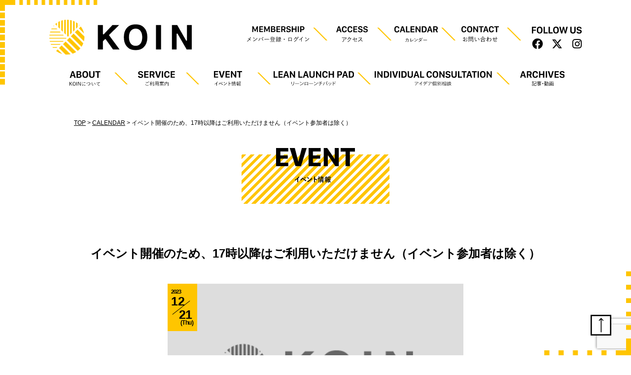

--- FILE ---
content_type: text/html; charset=UTF-8
request_url: https://open.kyoto/calendar/8461/
body_size: 12837
content:
<!DOCTYPE html>
<html >

<head >
	<meta charset="UTF-8" />
	<title>イベント開催のため、17時以降はご利用いただけません（イベント参加者は除く） | KOIN（Kyoto Open Innovation Network）</title>
	<style>img:is([sizes="auto" i], [sizes^="auto," i]) { contain-intrinsic-size: 3000px 1500px }</style>
	
		<!-- All in One SEO 4.9.3 - aioseo.com -->
	<meta name="description" content="イベント開催のため、17時以降は貸切となっております。ご注意ください。" />
	<meta name="robots" content="max-image-preview:large" />
	<link rel="canonical" href="https://open.kyoto/calendar/8461/" />
	<meta name="generator" content="All in One SEO (AIOSEO) 4.9.3" />
		<meta property="og:locale" content="ja_JP" />
		<meta property="og:site_name" content="KOIN（Kyoto Open Innovation Network）" />
		<meta property="og:type" content="article" />
		<meta property="og:title" content="イベント開催のため、17時以降はご利用いただけません（イベント参加者は除く） | KOIN（Kyoto Open Innovation Network）" />
		<meta property="og:description" content="イベント開催のため、17時以降は貸切となっております。ご注意ください。" />
		<meta property="og:url" content="https://open.kyoto/calendar/8461/" />
		<meta property="og:image" content="https://open.kyoto/wp-content/themes/openkyoto/assets/img/common/ogp.png" />
		<meta property="og:image:secure_url" content="https://open.kyoto/wp-content/themes/openkyoto/assets/img/common/ogp.png" />
		<meta property="article:published_time" content="2023-10-07T04:29:16+00:00" />
		<meta property="article:modified_time" content="2023-10-23T10:55:31+00:00" />
		<meta name="twitter:card" content="summary" />
		<meta name="twitter:title" content="イベント開催のため、17時以降はご利用いただけません（イベント参加者は除く） | KOIN（Kyoto Open Innovation Network）" />
		<meta name="twitter:description" content="イベント開催のため、17時以降は貸切となっております。ご注意ください。" />
		<meta name="twitter:image" content="https://open.kyoto/wp-content/themes/openkyoto/assets/img/common/ogp.png" />
		<script type="application/ld+json" class="aioseo-schema">
			{"@context":"https:\/\/schema.org","@graph":[{"@type":"BreadcrumbList","@id":"https:\/\/open.kyoto\/calendar\/8461\/#breadcrumblist","itemListElement":[{"@type":"ListItem","@id":"https:\/\/open.kyoto#listItem","position":1,"name":"\u30db\u30fc\u30e0","item":"https:\/\/open.kyoto","nextItem":{"@type":"ListItem","@id":"https:\/\/open.kyoto\/calendar\/8461\/#listItem","name":"\u30a4\u30d9\u30f3\u30c8\u958b\u50ac\u306e\u305f\u3081\u300117\u6642\u4ee5\u964d\u306f\u3054\u5229\u7528\u3044\u305f\u3060\u3051\u307e\u305b\u3093\uff08\u30a4\u30d9\u30f3\u30c8\u53c2\u52a0\u8005\u306f\u9664\u304f\uff09"}},{"@type":"ListItem","@id":"https:\/\/open.kyoto\/calendar\/8461\/#listItem","position":2,"name":"\u30a4\u30d9\u30f3\u30c8\u958b\u50ac\u306e\u305f\u3081\u300117\u6642\u4ee5\u964d\u306f\u3054\u5229\u7528\u3044\u305f\u3060\u3051\u307e\u305b\u3093\uff08\u30a4\u30d9\u30f3\u30c8\u53c2\u52a0\u8005\u306f\u9664\u304f\uff09","previousItem":{"@type":"ListItem","@id":"https:\/\/open.kyoto#listItem","name":"\u30db\u30fc\u30e0"}}]},{"@type":"Organization","@id":"https:\/\/open.kyoto\/#organization","name":"KOIN\uff08Kyoto Open Innovation Network\uff09","description":"KOIN\u306f\u4eac\u90fd\u7d4c\u6e08\u30bb\u30f3\u30bf\u30fc3\u968e\u306b\u3042\u308b\u3001\u65b0\u3057\u3044\u4e00\u6b69\u3092\u8e0f\u307f\u51fa\u3059\u4eba\u306e\u305f\u3081\u306e\u5171\u5275\u306e\u5834\u3067\u3059\u3002\u30d5\u30a3\u30fc\u30eb\u30c9\u3084\u6642\u4ee3\u3092\u8d85\u3048\u3066\u3053\u3053\u306b\u96c6\u307e\u3063\u305f\u201c\u4eac\u90fd\u306e\u77e5\u6075\u3068\u6280\u8853\u201d\u304c\u3001\u3042\u306a\u305f\u306e\u65b0\u3057\u3044\u4e00\u6b69\u3092\u5fdc\u63f4\u3057\u307e\u3059\u3002","url":"https:\/\/open.kyoto\/"},{"@type":"WebPage","@id":"https:\/\/open.kyoto\/calendar\/8461\/#webpage","url":"https:\/\/open.kyoto\/calendar\/8461\/","name":"\u30a4\u30d9\u30f3\u30c8\u958b\u50ac\u306e\u305f\u3081\u300117\u6642\u4ee5\u964d\u306f\u3054\u5229\u7528\u3044\u305f\u3060\u3051\u307e\u305b\u3093\uff08\u30a4\u30d9\u30f3\u30c8\u53c2\u52a0\u8005\u306f\u9664\u304f\uff09 | KOIN\uff08Kyoto Open Innovation Network\uff09","description":"\u30a4\u30d9\u30f3\u30c8\u958b\u50ac\u306e\u305f\u3081\u300117\u6642\u4ee5\u964d\u306f\u8cb8\u5207\u3068\u306a\u3063\u3066\u304a\u308a\u307e\u3059\u3002\u3054\u6ce8\u610f\u304f\u3060\u3055\u3044\u3002","inLanguage":"ja","isPartOf":{"@id":"https:\/\/open.kyoto\/#website"},"breadcrumb":{"@id":"https:\/\/open.kyoto\/calendar\/8461\/#breadcrumblist"},"datePublished":"2023-10-07T13:29:16+09:00","dateModified":"2023-10-23T19:55:31+09:00"},{"@type":"WebSite","@id":"https:\/\/open.kyoto\/#website","url":"https:\/\/open.kyoto\/","name":"KOIN\uff08Kyoto Open Innovation Network\uff09","description":"KOIN\u306f\u4eac\u90fd\u7d4c\u6e08\u30bb\u30f3\u30bf\u30fc3\u968e\u306b\u3042\u308b\u3001\u65b0\u3057\u3044\u4e00\u6b69\u3092\u8e0f\u307f\u51fa\u3059\u4eba\u306e\u305f\u3081\u306e\u5171\u5275\u306e\u5834\u3067\u3059\u3002\u30d5\u30a3\u30fc\u30eb\u30c9\u3084\u6642\u4ee3\u3092\u8d85\u3048\u3066\u3053\u3053\u306b\u96c6\u307e\u3063\u305f\u201c\u4eac\u90fd\u306e\u77e5\u6075\u3068\u6280\u8853\u201d\u304c\u3001\u3042\u306a\u305f\u306e\u65b0\u3057\u3044\u4e00\u6b69\u3092\u5fdc\u63f4\u3057\u307e\u3059\u3002","inLanguage":"ja","publisher":{"@id":"https:\/\/open.kyoto\/#organization"}}]}
		</script>
		<!-- All in One SEO -->

<link rel='dns-prefetch' href='//code.jquery.com' />
<link rel='dns-prefetch' href='//cdnjs.cloudflare.com' />
<link rel='dns-prefetch' href='//cdn.jsdelivr.net' />
<link rel='dns-prefetch' href='//use.fontawesome.com' />
<link rel='stylesheet' id='sbi_styles-css' href='https://open.kyoto/wp-content/plugins/instagram-feed/css/sbi-styles.min.css?ver=6.10.0' type='text/css' media='all' />
<link rel='stylesheet' id='wp-block-library-css' href='https://open.kyoto/wp-includes/css/dist/block-library/style.min.css?ver=6.8.3' type='text/css' media='all' />
<style id='classic-theme-styles-inline-css' type='text/css'>
/*! This file is auto-generated */
.wp-block-button__link{color:#fff;background-color:#32373c;border-radius:9999px;box-shadow:none;text-decoration:none;padding:calc(.667em + 2px) calc(1.333em + 2px);font-size:1.125em}.wp-block-file__button{background:#32373c;color:#fff;text-decoration:none}
</style>
<link rel='stylesheet' id='aioseo/css/src/vue/standalone/blocks/table-of-contents/global.scss-css' href='https://open.kyoto/wp-content/plugins/all-in-one-seo-pack/dist/Lite/assets/css/table-of-contents/global.e90f6d47.css?ver=4.9.3' type='text/css' media='all' />
<style id='gianism-login-style-inline-css' type='text/css'>


</style>
<link rel='stylesheet' id='ligature-symbols-css' href='https://open.kyoto/wp-content/plugins/gianism/assets/css/lsf.css?ver=53e693af21e428b1c1a2e921b07b3a1b' type='text/css' media='screen' />
<link rel='stylesheet' id='gianism-css' href='https://open.kyoto/wp-content/plugins/gianism/assets/css/gianism-style.css?ver=c2a7210924b7ce94e6558624ef5207a6' type='text/css' media='screen' />
<style id='global-styles-inline-css' type='text/css'>
:root{--wp--preset--aspect-ratio--square: 1;--wp--preset--aspect-ratio--4-3: 4/3;--wp--preset--aspect-ratio--3-4: 3/4;--wp--preset--aspect-ratio--3-2: 3/2;--wp--preset--aspect-ratio--2-3: 2/3;--wp--preset--aspect-ratio--16-9: 16/9;--wp--preset--aspect-ratio--9-16: 9/16;--wp--preset--color--black: #000000;--wp--preset--color--cyan-bluish-gray: #abb8c3;--wp--preset--color--white: #ffffff;--wp--preset--color--pale-pink: #f78da7;--wp--preset--color--vivid-red: #cf2e2e;--wp--preset--color--luminous-vivid-orange: #ff6900;--wp--preset--color--luminous-vivid-amber: #fcb900;--wp--preset--color--light-green-cyan: #7bdcb5;--wp--preset--color--vivid-green-cyan: #00d084;--wp--preset--color--pale-cyan-blue: #8ed1fc;--wp--preset--color--vivid-cyan-blue: #0693e3;--wp--preset--color--vivid-purple: #9b51e0;--wp--preset--gradient--vivid-cyan-blue-to-vivid-purple: linear-gradient(135deg,rgba(6,147,227,1) 0%,rgb(155,81,224) 100%);--wp--preset--gradient--light-green-cyan-to-vivid-green-cyan: linear-gradient(135deg,rgb(122,220,180) 0%,rgb(0,208,130) 100%);--wp--preset--gradient--luminous-vivid-amber-to-luminous-vivid-orange: linear-gradient(135deg,rgba(252,185,0,1) 0%,rgba(255,105,0,1) 100%);--wp--preset--gradient--luminous-vivid-orange-to-vivid-red: linear-gradient(135deg,rgba(255,105,0,1) 0%,rgb(207,46,46) 100%);--wp--preset--gradient--very-light-gray-to-cyan-bluish-gray: linear-gradient(135deg,rgb(238,238,238) 0%,rgb(169,184,195) 100%);--wp--preset--gradient--cool-to-warm-spectrum: linear-gradient(135deg,rgb(74,234,220) 0%,rgb(151,120,209) 20%,rgb(207,42,186) 40%,rgb(238,44,130) 60%,rgb(251,105,98) 80%,rgb(254,248,76) 100%);--wp--preset--gradient--blush-light-purple: linear-gradient(135deg,rgb(255,206,236) 0%,rgb(152,150,240) 100%);--wp--preset--gradient--blush-bordeaux: linear-gradient(135deg,rgb(254,205,165) 0%,rgb(254,45,45) 50%,rgb(107,0,62) 100%);--wp--preset--gradient--luminous-dusk: linear-gradient(135deg,rgb(255,203,112) 0%,rgb(199,81,192) 50%,rgb(65,88,208) 100%);--wp--preset--gradient--pale-ocean: linear-gradient(135deg,rgb(255,245,203) 0%,rgb(182,227,212) 50%,rgb(51,167,181) 100%);--wp--preset--gradient--electric-grass: linear-gradient(135deg,rgb(202,248,128) 0%,rgb(113,206,126) 100%);--wp--preset--gradient--midnight: linear-gradient(135deg,rgb(2,3,129) 0%,rgb(40,116,252) 100%);--wp--preset--font-size--small: 13px;--wp--preset--font-size--medium: 20px;--wp--preset--font-size--large: 36px;--wp--preset--font-size--x-large: 42px;--wp--preset--spacing--20: 0.44rem;--wp--preset--spacing--30: 0.67rem;--wp--preset--spacing--40: 1rem;--wp--preset--spacing--50: 1.5rem;--wp--preset--spacing--60: 2.25rem;--wp--preset--spacing--70: 3.38rem;--wp--preset--spacing--80: 5.06rem;--wp--preset--shadow--natural: 6px 6px 9px rgba(0, 0, 0, 0.2);--wp--preset--shadow--deep: 12px 12px 50px rgba(0, 0, 0, 0.4);--wp--preset--shadow--sharp: 6px 6px 0px rgba(0, 0, 0, 0.2);--wp--preset--shadow--outlined: 6px 6px 0px -3px rgba(255, 255, 255, 1), 6px 6px rgba(0, 0, 0, 1);--wp--preset--shadow--crisp: 6px 6px 0px rgba(0, 0, 0, 1);}:where(.is-layout-flex){gap: 0.5em;}:where(.is-layout-grid){gap: 0.5em;}body .is-layout-flex{display: flex;}.is-layout-flex{flex-wrap: wrap;align-items: center;}.is-layout-flex > :is(*, div){margin: 0;}body .is-layout-grid{display: grid;}.is-layout-grid > :is(*, div){margin: 0;}:where(.wp-block-columns.is-layout-flex){gap: 2em;}:where(.wp-block-columns.is-layout-grid){gap: 2em;}:where(.wp-block-post-template.is-layout-flex){gap: 1.25em;}:where(.wp-block-post-template.is-layout-grid){gap: 1.25em;}.has-black-color{color: var(--wp--preset--color--black) !important;}.has-cyan-bluish-gray-color{color: var(--wp--preset--color--cyan-bluish-gray) !important;}.has-white-color{color: var(--wp--preset--color--white) !important;}.has-pale-pink-color{color: var(--wp--preset--color--pale-pink) !important;}.has-vivid-red-color{color: var(--wp--preset--color--vivid-red) !important;}.has-luminous-vivid-orange-color{color: var(--wp--preset--color--luminous-vivid-orange) !important;}.has-luminous-vivid-amber-color{color: var(--wp--preset--color--luminous-vivid-amber) !important;}.has-light-green-cyan-color{color: var(--wp--preset--color--light-green-cyan) !important;}.has-vivid-green-cyan-color{color: var(--wp--preset--color--vivid-green-cyan) !important;}.has-pale-cyan-blue-color{color: var(--wp--preset--color--pale-cyan-blue) !important;}.has-vivid-cyan-blue-color{color: var(--wp--preset--color--vivid-cyan-blue) !important;}.has-vivid-purple-color{color: var(--wp--preset--color--vivid-purple) !important;}.has-black-background-color{background-color: var(--wp--preset--color--black) !important;}.has-cyan-bluish-gray-background-color{background-color: var(--wp--preset--color--cyan-bluish-gray) !important;}.has-white-background-color{background-color: var(--wp--preset--color--white) !important;}.has-pale-pink-background-color{background-color: var(--wp--preset--color--pale-pink) !important;}.has-vivid-red-background-color{background-color: var(--wp--preset--color--vivid-red) !important;}.has-luminous-vivid-orange-background-color{background-color: var(--wp--preset--color--luminous-vivid-orange) !important;}.has-luminous-vivid-amber-background-color{background-color: var(--wp--preset--color--luminous-vivid-amber) !important;}.has-light-green-cyan-background-color{background-color: var(--wp--preset--color--light-green-cyan) !important;}.has-vivid-green-cyan-background-color{background-color: var(--wp--preset--color--vivid-green-cyan) !important;}.has-pale-cyan-blue-background-color{background-color: var(--wp--preset--color--pale-cyan-blue) !important;}.has-vivid-cyan-blue-background-color{background-color: var(--wp--preset--color--vivid-cyan-blue) !important;}.has-vivid-purple-background-color{background-color: var(--wp--preset--color--vivid-purple) !important;}.has-black-border-color{border-color: var(--wp--preset--color--black) !important;}.has-cyan-bluish-gray-border-color{border-color: var(--wp--preset--color--cyan-bluish-gray) !important;}.has-white-border-color{border-color: var(--wp--preset--color--white) !important;}.has-pale-pink-border-color{border-color: var(--wp--preset--color--pale-pink) !important;}.has-vivid-red-border-color{border-color: var(--wp--preset--color--vivid-red) !important;}.has-luminous-vivid-orange-border-color{border-color: var(--wp--preset--color--luminous-vivid-orange) !important;}.has-luminous-vivid-amber-border-color{border-color: var(--wp--preset--color--luminous-vivid-amber) !important;}.has-light-green-cyan-border-color{border-color: var(--wp--preset--color--light-green-cyan) !important;}.has-vivid-green-cyan-border-color{border-color: var(--wp--preset--color--vivid-green-cyan) !important;}.has-pale-cyan-blue-border-color{border-color: var(--wp--preset--color--pale-cyan-blue) !important;}.has-vivid-cyan-blue-border-color{border-color: var(--wp--preset--color--vivid-cyan-blue) !important;}.has-vivid-purple-border-color{border-color: var(--wp--preset--color--vivid-purple) !important;}.has-vivid-cyan-blue-to-vivid-purple-gradient-background{background: var(--wp--preset--gradient--vivid-cyan-blue-to-vivid-purple) !important;}.has-light-green-cyan-to-vivid-green-cyan-gradient-background{background: var(--wp--preset--gradient--light-green-cyan-to-vivid-green-cyan) !important;}.has-luminous-vivid-amber-to-luminous-vivid-orange-gradient-background{background: var(--wp--preset--gradient--luminous-vivid-amber-to-luminous-vivid-orange) !important;}.has-luminous-vivid-orange-to-vivid-red-gradient-background{background: var(--wp--preset--gradient--luminous-vivid-orange-to-vivid-red) !important;}.has-very-light-gray-to-cyan-bluish-gray-gradient-background{background: var(--wp--preset--gradient--very-light-gray-to-cyan-bluish-gray) !important;}.has-cool-to-warm-spectrum-gradient-background{background: var(--wp--preset--gradient--cool-to-warm-spectrum) !important;}.has-blush-light-purple-gradient-background{background: var(--wp--preset--gradient--blush-light-purple) !important;}.has-blush-bordeaux-gradient-background{background: var(--wp--preset--gradient--blush-bordeaux) !important;}.has-luminous-dusk-gradient-background{background: var(--wp--preset--gradient--luminous-dusk) !important;}.has-pale-ocean-gradient-background{background: var(--wp--preset--gradient--pale-ocean) !important;}.has-electric-grass-gradient-background{background: var(--wp--preset--gradient--electric-grass) !important;}.has-midnight-gradient-background{background: var(--wp--preset--gradient--midnight) !important;}.has-small-font-size{font-size: var(--wp--preset--font-size--small) !important;}.has-medium-font-size{font-size: var(--wp--preset--font-size--medium) !important;}.has-large-font-size{font-size: var(--wp--preset--font-size--large) !important;}.has-x-large-font-size{font-size: var(--wp--preset--font-size--x-large) !important;}
:where(.wp-block-post-template.is-layout-flex){gap: 1.25em;}:where(.wp-block-post-template.is-layout-grid){gap: 1.25em;}
:where(.wp-block-columns.is-layout-flex){gap: 2em;}:where(.wp-block-columns.is-layout-grid){gap: 2em;}
:root :where(.wp-block-pullquote){font-size: 1.5em;line-height: 1.6;}
</style>
<link rel='stylesheet' id='bbp-default-css' href='https://open.kyoto/wp-content/plugins/bbpress/templates/default/css/bbpress.css?ver=2.5.14-6684' type='text/css' media='screen' />
<link rel='stylesheet' id='contact-form-7-css' href='https://open.kyoto/wp-content/plugins/contact-form-7/includes/css/styles.css?ver=6.1.4' type='text/css' media='all' />
<link rel='stylesheet' id='contact-form-7-confirm-css' href='https://open.kyoto/wp-content/plugins/contact-form-7-add-confirm/includes/css/styles.css?ver=5.1' type='text/css' media='all' />
<link rel='stylesheet' id='jquery-ui-css' href='//code.jquery.com/ui/1.12.1/themes/base/jquery-ui.css?ver=1.12.1' type='text/css' media='all' />
<link rel='stylesheet' id='fontawesome-css' href='//use.fontawesome.com/releases/v6.4.2/css/all.css?ver=6.4.2' type='text/css' media='all' />
<link rel='stylesheet' id='jquery-modal-css' href='//cdnjs.cloudflare.com/ajax/libs/jquery-modal/0.9.1/jquery.modal.min.css?ver=0.9.1' type='text/css' media='all' />
<link rel='stylesheet' id='tablesorter-css' href='//cdnjs.cloudflare.com/ajax/libs/jquery.tablesorter/2.31.1/css/theme.default.min.css?ver=2.31.1' type='text/css' media='all' />
<link rel='stylesheet' id='tablesorter-pager-css' href='//cdnjs.cloudflare.com/ajax/libs/jquery.tablesorter/2.31.1/css/jquery.tablesorter.pager.min.css?ver=2.31.1' type='text/css' media='all' />
<link rel='stylesheet' id='slick-css' href='https://open.kyoto/wp-content/themes/openkyoto/assets/css/slick.css?ver=1.8.1' type='text/css' media='all' />
<link rel='stylesheet' id='slick-theme-css' href='https://open.kyoto/wp-content/themes/openkyoto/assets/css/slick-theme.css?ver=6.8.3' type='text/css' media='all' />
<link rel='stylesheet' id='fullcalendar-css' href='https://open.kyoto/wp-content/themes/openkyoto/assets/js/fullcalendar3/fullcalendar.min.css?ver=3.10.0' type='text/css' media='all' />
<link rel='stylesheet' id='fullcalendar-print-css' href='https://open.kyoto/wp-content/themes/openkyoto/assets/js/fullcalendar3/fullcalendar.print.min.css?ver=3.10.0' type='text/css' media='print' />
<link rel='stylesheet' id='datetimepicker-css' href='https://open.kyoto/wp-content/themes/openkyoto/assets/css/jquery.datetimepicker.min.css?ver=1.5.19' type='text/css' media='all' />
<link rel='stylesheet' id='style-css' href='https://open.kyoto/wp-content/themes/openkyoto/assets/css/style.css?ver=1768888631' type='text/css' media='all' />
<link rel='stylesheet' id='wp-members-css' href='https://open.kyoto/wp-content/plugins/wp-members/assets/css/forms/generic-no-float.min.css?ver=3.4.7.3' type='text/css' media='all' />
<link rel='stylesheet' id='fancybox-css' href='https://open.kyoto/wp-content/plugins/easy-fancybox/fancybox/1.5.4/jquery.fancybox.min.css?ver=6.8.3' type='text/css' media='screen' />
<script type="text/javascript" src="//code.jquery.com/jquery-3.4.0.min.js?ver=3.4.0" id="jquery-js"></script>
<script type="text/javascript" src="https://open.kyoto/wp-content/plugins/google-analyticator/external-tracking.min.js?ver=6.5.7" id="ga-external-tracking-js"></script>
<meta name="viewport" content="width=device-width,initial-scale=1">
<meta http-equiv="X-UA-Compatible" content="IE=edge" />	
<meta name="format-detection" content="telephone=no" />

<link rel="icon" href="https://open.kyoto/wp-content/themes/openkyoto/assets/img/favicon.ico" />
<!-- この URL で利用できる AMP HTML バージョンはありません。 --><!-- Google Analytics Tracking by Google Analyticator 6.5.7 -->
<script type="text/javascript">
    var analyticsFileTypes = [];
    var analyticsSnippet = 'disabled';
    var analyticsEventTracking = 'enabled';
</script>
<script type="text/javascript">
	(function(i,s,o,g,r,a,m){i['GoogleAnalyticsObject']=r;i[r]=i[r]||function(){
	(i[r].q=i[r].q||[]).push(arguments)},i[r].l=1*new Date();a=s.createElement(o),
	m=s.getElementsByTagName(o)[0];a.async=1;a.src=g;m.parentNode.insertBefore(a,m)
	})(window,document,'script','//www.google-analytics.com/analytics.js','ga');
	ga('create', 'UA-137789343-1', 'auto');
 
	ga('send', 'pageview');
</script>
</head>

<body class="wp-singular calendar-template-default single single-calendar postid-8461 wp-theme-openkyoto fadeout" id="pagetop">
	<div id="fb-root"></div>
	<script>
	window.fbAsyncInit = function() {
		FB.init({
			appId: '443243119836933',
			cookie: true,
			xfbml: true,
			version: 'v3.3'
		});

		FB.AppEvents.logPageView();

	};

	(function(d, s, id) {
		var js, fjs = d.getElementsByTagName(s)[0];
		if (d.getElementById(id)) {
			return;
		}
		js = d.createElement(s);
		js.id = id;
		js.src = "https://connect.facebook.net/en_US/sdk.js";
		fjs.parentNode.insertBefore(js, fjs);
	}(document, 'script', 'facebook-jssdk'));
	</script>
	<div id="bg_wrap">
		<div class="b_top"></div>
		<div class="b_right"></div>
		<div class="b_bottom"></div>
		<div class="b_left"></div>
	</div>
	<div id="content_area">
		<header id="site-header" class="site-header">
			<div class="site-header-inner">
				<div class="header_upper">
					<a href="https://open.kyoto/">
						<img class="header_logo"
							src="https://open.kyoto/wp-content/themes/openkyoto/assets/img/common/logo.svg" />
					</a>
					<div class="site-header-submenu">
						<nav class="sub-nav"><ul id="sub-nav" class=""><li id="menu-item-5836" class="menu-item menu-item-type-post_type menu-item-object-page menu-item-5836"><a href="https://open.kyoto/membership/"><img src="https://open.kyoto/wp-content/themes/openkyoto/assets/img/common/membership.svg"></a></li>
<li id="menu-item-242" class="menu-item menu-item-type-post_type menu-item-object-page menu-item-242"><a href="https://open.kyoto/access/"><img src="https://open.kyoto/wp-content/themes/openkyoto/assets/img/common/menu7.svg"></a></li>
<li id="menu-item-243" class="menu-item menu-item-type-post_type menu-item-object-page menu-item-243"><a href="https://open.kyoto/eventcalendar/"><img src="https://open.kyoto/wp-content/themes/openkyoto/assets/img/common/menu8.svg"></a></li>
<li id="menu-item-2932" class="menu-item menu-item-type-post_type menu-item-object-page menu-item-2932"><a href="https://open.kyoto/contact/"><img src="https://open.kyoto/wp-content/themes/openkyoto/assets/img/common/menu5.svg"></a></li>
</ul></nav>						<div class="follow_us">
							<img src="https://open.kyoto/wp-content/themes/openkyoto/assets/img/common/menu10.svg"
								alt="FOLLOW US">
							<ul class="sns">
								<li><a href="https://www.facebook.com/koin.kyoto/" target="_blank"><i
											class="fab fa-facebook"></i></a></li>
								<li><a href="https://twitter.com/KOIN_kyoto" target="_blank"><i
											class="fab fa-x-twitter"></i></a></li>
								<li><a href="https://www.instagram.com/koin.kyoto/" target="_blank"><i
											class="fab fa-instagram"></i></a></li>
							</ul>
						</div>
					</div>
					<div class="sp_nav_btn_wrap">
						<div class="visible-sp sp_nav_btn">
							<span></span>
						</div>
					</div>
					<div class="sp-menu">
						<ul><li id="menu-item-353" class="menu-item menu-item-type-post_type menu-item-object-page menu-item-353"><a href="https://open.kyoto/about/"><img src="https://open.kyoto/wp-content/themes/openkyoto/assets/img/common/sp_menu1.svg"></a></li>
<li id="menu-item-359" class="menu-item menu-item-type-post_type menu-item-object-page menu-item-359"><a href="https://open.kyoto/access/"><img src="https://open.kyoto/wp-content/themes/openkyoto/assets/img/common/sp_menu2.svg"></a></li>
<li id="menu-item-354" class="menu-item menu-item-type-post_type menu-item-object-page menu-item-354"><a href="https://open.kyoto/service/"><img src="https://open.kyoto/wp-content/themes/openkyoto/assets/img/common/sp_menu4.svg"></a></li>
<li id="menu-item-581" class="menu-item menu-item-type-post_type menu-item-object-page menu-item-581"><a href="https://open.kyoto/eventcalendar/"><img src="https://open.kyoto/wp-content/themes/openkyoto/assets/img/common/sp_menu3.svg"></a></li>
<li id="menu-item-356" class="menu-item menu-item-type-post_type menu-item-object-page menu-item-356"><a href="https://open.kyoto/event/"><img src="https://open.kyoto/wp-content/themes/openkyoto/assets/img/common/sp_menu5.svg"></a></li>
<li id="menu-item-6424" class="menu-item menu-item-type-post_type menu-item-object-page menu-item-6424"><a href="https://open.kyoto/consultation/"><img src="https://open.kyoto/wp-content/themes/openkyoto/assets/img/common/sp_menu18.svg"></a></li>
<li id="menu-item-9863" class="menu-item menu-item-type-post_type menu-item-object-page menu-item-9863"><a href="https://open.kyoto/the-lean-launch-pad/"><img src="https://open.kyoto/wp-content/themes/openkyoto/assets/img/common/llp_sp.svg"></a></li>
<li id="menu-item-355" class="menu-item menu-item-type-post_type menu-item-object-page menu-item-355"><a href="https://open.kyoto/reading/"><img src="https://open.kyoto/wp-content/themes/openkyoto/assets/img/common/sp_menu7.svg"></a></li>
</ul>						<a href="https://open.kyoto/membership/" class="view_more"><img
								src="https://open.kyoto/wp-content/themes/openkyoto/assets/img/common/sp_menu8.svg"
								alt="Facebook"></a>
						<a href="https://open.kyoto/contact/" class="view_more"><img
								src="https://open.kyoto/wp-content/themes/openkyoto/assets/img/common/sp_menu9.svg"
								alt="Facebook"></a>
						<img class="sp_follow_us"
							src="https://open.kyoto/wp-content/themes/openkyoto/assets/img/common/sp_menu10.svg"
							alt="FOLLOW US">
						<ul class="sp-menu_sns">
							<li><a href="https://www.facebook.com/koin.kyoto/" target="_blank"><img
										src="https://open.kyoto/wp-content/themes/openkyoto/assets/img/common/sp_menu11.svg"
										alt="Facebook"></a></li>
							<li><a href="https://twitter.com/OpenKyoto" target="_blank"><img
										src="https://open.kyoto/wp-content/themes/openkyoto/assets/img/common/sp_menu12.svg"
										alt="Twitter"></a></li>
							<li><a href="https://www.instagram.com/koin.kyoto/" target="_blank"><img
										src="https://open.kyoto/wp-content/themes/openkyoto/assets/img/common/sp_menu13.svg"
										alt="Instagram"></a></li>
						</ul>
					</div>
				</div>
				<div class="site-header-menu">
					<nav class="global-nav"><ul id="global-nav" class=""><li id="menu-item-173" class="menu-item menu-item-type-post_type menu-item-object-page menu-item-173"><a href="https://open.kyoto/about/"><img src="https://open.kyoto/wp-content/themes/openkyoto/assets/img/common/menu1.svg"></a></li>
<li id="menu-item-172" class="menu-item menu-item-type-post_type menu-item-object-page menu-item-172"><a href="https://open.kyoto/service/"><img src="https://open.kyoto/wp-content/themes/openkyoto/assets/img/common/menu2.svg"></a></li>
<li id="menu-item-171" class="menu-item menu-item-type-post_type menu-item-object-page menu-item-171"><a href="https://open.kyoto/event/"><img src="https://open.kyoto/wp-content/themes/openkyoto/assets/img/common/menu3.svg"></a></li>
<li id="menu-item-9862" class="menu-item menu-item-type-post_type menu-item-object-page menu-item-9862"><a href="https://open.kyoto/the-lean-launch-pad/"><img src="https://open.kyoto/wp-content/themes/openkyoto/assets/img/common/llp.svg"></a></li>
<li id="menu-item-6423" class="menu-item menu-item-type-post_type menu-item-object-page menu-item-6423"><a href="https://open.kyoto/consultation/"><img src="https://open.kyoto/wp-content/themes/openkyoto/assets/img/common/menu18.svg"></a></li>
<li id="menu-item-170" class="menu-item menu-item-type-post_type menu-item-object-page menu-item-170"><a href="https://open.kyoto/reading/"><img src="https://open.kyoto/wp-content/themes/openkyoto/assets/img/common/menu4.svg"></a></li>
</ul></nav>				</div>
			</div>
		</header>
		<main class="site-content">

<div class="contents">
	<div class="wrapper">
	<div class="contents">
		<div class="breadcrumbs" typeof="BreadcrumbList" vocab="https://schema.org/"><span property="itemListElement" typeof="ListItem"><a property="item" typeof="WebPage" title="Go to KOIN（Kyoto Open Innovation Network）." href="https://open.kyoto" class="home"><span property="name">TOP</span></a><meta property="position" content="1"></span> &gt; <span property="itemListElement" typeof="ListItem"><a property="item" typeof="WebPage" title="Go to CALENDAR." href="https://open.kyoto/eventcalendar/" class="calendar-root post post-calendar"><span property="name">CALENDAR</span></a><meta property="position" content="2"></span> &gt; <span class="post post-calendar current-item">イベント開催のため、17時以降はご利用いただけません（イベント参加者は除く）</span></div><h1 class="post-title"><img src="https://open.kyoto/wp-content/themes/openkyoto/assets/img/h1/event.svg" alt="EVENT" /></h1><h2 class="post-title">イベント開催のため、17時以降はご利用いただけません（イベント参加者は除く）</h2><div class="event-img"><time datetime="2023-12-21T17:00:00+09:00" class="date"><span class="y">2023</span><span class="m">12</span><span class="d">21</span><span class="w">Thu</span></time><img src="https://open.kyoto/wp-content/themes/openkyoto/assets/img/common/noimage.png" alt="イベント開催のため、17時以降はご利用いただけません（イベント参加者は除く）" /></div>		<div class="event-data">
			<p>イベント開催のため、17時以降は貸切となっております。ご注意ください。</p><table><tbody><tr class="row-0"><th>開催日時</th><td>2023年12月21日（木）17:00 ～ 21:00</td></tr></tbody></table>		</div>
		<div class="sns-share">
	<img src="https://open.kyoto/wp-content/themes/openkyoto/assets/img/common/sns_share.svg" alt="SNS SHARE" />
	<div class="sns-btn">
		<a href="//www.facebook.com/sharer/sharer.php?u=https://open.kyoto/calendar/8461/&#038;t=%E3%82%A4%E3%83%99%E3%83%B3%E3%83%88%E9%96%8B%E5%82%AC%E3%81%AE%E3%81%9F%E3%82%81%E3%80%8117%E6%99%82%E4%BB%A5%E9%99%8D%E3%81%AF%E3%81%94%E5%88%A9%E7%94%A8%E3%81%84%E3%81%9F%E3%81%A0%E3%81%91%E3%81%BE%E3%81%9B%E3%82%93%EF%BC%88%E3%82%A4%E3%83%99%E3%83%B3%E3%83%88%E5%8F%82%E5%8A%A0%E8%80%85%E3%81%AF%E9%99%A4%E3%81%8F%EF%BC%89" target="_blank" rel="nofollow">
			<img src="https://open.kyoto/wp-content/themes/openkyoto/assets/img/common/fa.png" alt="Facebook" />
		</a>
		<a href="http://twitter.com/share?url=https%3A%2F%2Fopen.kyoto%2Fcalendar%2F8461%2F&#038;text=%E3%82%A4%E3%83%99%E3%83%B3%E3%83%88%E9%96%8B%E5%82%AC%E3%81%AE%E3%81%9F%E3%82%81%E3%80%8117%E6%99%82%E4%BB%A5%E9%99%8D%E3%81%AF%E3%81%94%E5%88%A9%E7%94%A8%E3%81%84%E3%81%9F%E3%81%A0%E3%81%91%E3%81%BE%E3%81%9B%E3%82%93%EF%BC%88%E3%82%A4%E3%83%99%E3%83%B3%E3%83%88%E5%8F%82%E5%8A%A0%E8%80%85%E3%81%AF%E9%99%A4%E3%81%8F%EF%BC%89" target="_blank" rel="nofollow">
			<img src="https://open.kyoto/wp-content/themes/openkyoto/assets/img/common/t.png" alt="Twitter" />
		</a>
	</div>
</div>		<div class="full_width">
			<div class="upcoming_wrap">
				<h1 class="upcoming_title">
					<img src="https://open.kyoto/wp-content/themes/openkyoto/assets/img/page/event/up_coming.svg" alt="UP COMING" />
				</h1>
				<ul id="events_list" class="events_list" data-column="3">	<li data-tags=[]>
		<a href="https://open.kyoto/calendar/18041/" class="event_item">
			<time datetime="2026-01-27T19:00:00+09:00" class="date"><span class="y">2026</span><span class="m">1</span><span class="d">27</span><span class="w">tue</span></time>
			<span class="kv" style="background-image: url(https://open.kyoto/wp-content/uploads/2025/12/アセット-4@3x.png);"></span>
			<span class="status status-general"><img src="https://open.kyoto/wp-content/themes/openkyoto/assets/img/common/event_general.svg" alt="一般参加可" /></span>
			
			<span class="event_title">「Kyoto Next CxO Community」入会説明会の開催</span>
			<span class="event_desc">京都市ではCxO人材の発掘及び育成、京都の大学研究者や大学発ベンチャー等との交流を目的としたコミュニ...</span>
		</a>
		<span class="tags"></span>
	</li>	<li data-tags=[148,376,10,292]>
		<a href="https://open.kyoto/calendar/15982/" class="event_item">
			<time datetime="2026-01-28T10:00:00+09:00" class="date"><span class="y">2026</span><span class="m">1</span><span class="d">28</span><span class="w">wed</span></time>
			<span class="kv" style="background-image: url(https://open.kyoto/wp-content/uploads/2025/07/武田幸子さん.jpg);"></span>
			<span class="status status-general"><img src="https://open.kyoto/wp-content/themes/openkyoto/assets/img/common/event_general.svg" alt="一般参加可" /></span>
			<span class="tax-organizer organizer1">主催・共催</span>
			<span class="event_title">【定員に達しました】KOINの森 アイデア相談窓口（武田 幸子 氏）</span>
			<span class="event_desc">KOINでは、起業をお考えの方や新サービス開発、事業上の課題解決を目指す方に向けた「KOINの森 ア...</span>
		</a>
		<span class="tags"><a href="https://open.kyoto/event/?tag=148">KOIN</a><a href="https://open.kyoto/event/?tag=376">経営相談</a><a href="https://open.kyoto/event/?tag=10">起業</a><a href="https://open.kyoto/event/?tag=292">主催・共催</a></span>
	</li>	<li data-tags=[148,376,10,292]>
		<a href="https://open.kyoto/calendar/14900/" class="event_item">
			<time datetime="2026-02-03T10:00:00+09:00" class="date"><span class="y">2026</span><span class="m">2</span><span class="d">3</span><span class="w">tue</span></time>
			<span class="kv" style="background-image: url(https://open.kyoto/wp-content/uploads/2025/04/藤井さんサイネージ.jpg);"></span>
			<span class="status status-general"><img src="https://open.kyoto/wp-content/themes/openkyoto/assets/img/common/event_general.svg" alt="一般参加可" /></span>
			<span class="tax-organizer organizer1">主催・共催</span>
			<span class="event_title">KOINの森 アイデア相談窓口（藤井 哲也 氏）</span>
			<span class="event_desc">KOINでは、起業をお考えの方や新サービス開発、事業上の課題解決を目指す方に向けた「KOINの森 ア...</span>
		</a>
		<span class="tags"><a href="https://open.kyoto/event/?tag=148">KOIN</a><a href="https://open.kyoto/event/?tag=376">経営相談</a><a href="https://open.kyoto/event/?tag=10">起業</a><a href="https://open.kyoto/event/?tag=292">主催・共催</a></span>
	</li>	<li data-tags=[195,148,272,273,360,200,10,292]>
		<a href="https://open.kyoto/calendar/18000/" class="event_item">
			<time datetime="2026-02-07T13:30:00+09:00" class="date"><span class="y">2026</span><span class="m">2</span><span class="d">7</span><span class="w">sat</span></time>
			<span class="kv" style="background-image: url(https://open.kyoto/wp-content/uploads/2025/12/サムネイル用.png);"></span>
			<span class="status status-general"><img src="https://open.kyoto/wp-content/themes/openkyoto/assets/img/common/event_general.svg" alt="一般参加可" /></span>
			<span class="tax-organizer organizer1">主催・共催</span>
			<span class="event_title">THE LEAN LAUNCH PAD GATHERING（リーンローンチパッド ギャザリング）2026</span>
			<span class="event_desc">「デザイン思考」や「リーンスタートアップ」など、事業をゼロから実現するための⼿法を学び、ビジネスプラ...</span>
		</a>
		<span class="tags"><a href="https://open.kyoto/event/?tag=195">ACCELERATOR PROGRAM</a><a href="https://open.kyoto/event/?tag=148">KOIN</a><a href="https://open.kyoto/event/?tag=272">THE LEAN LAUNCH PAD</a><a href="https://open.kyoto/event/?tag=273">ビジネス実践ラボ</a><a href="https://open.kyoto/event/?tag=360">リーンスタートアップ</a><a href="https://open.kyoto/event/?tag=200">交流会</a><a href="https://open.kyoto/event/?tag=10">起業</a><a href="https://open.kyoto/event/?tag=292">主催・共催</a></span>
	</li>	<li data-tags=[148,376,10,292]>
		<a href="https://open.kyoto/calendar/14692/" class="event_item">
			<time datetime="2026-02-10T10:00:00+09:00" class="date"><span class="y">2026</span><span class="m">2</span><span class="d">10</span><span class="w">tue</span></time>
			<span class="kv" style="background-image: url(https://open.kyoto/wp-content/uploads/2025/04/杉原氏　サイネージ.jpg);"></span>
			<span class="status status-general"><img src="https://open.kyoto/wp-content/themes/openkyoto/assets/img/common/event_general.svg" alt="一般参加可" /></span>
			<span class="tax-organizer organizer1">主催・共催</span>
			<span class="event_title">【2月満席、3月募集中】KOINの森 アイデア相談窓口（杉原 惠 氏）</span>
			<span class="event_desc">KOINでは、起業をお考えの方や新サービス開発、事業上の課題解決を目指す方に向けた「KOINの森 ア...</span>
		</a>
		<span class="tags"><a href="https://open.kyoto/event/?tag=148">KOIN</a><a href="https://open.kyoto/event/?tag=376">経営相談</a><a href="https://open.kyoto/event/?tag=10">起業</a><a href="https://open.kyoto/event/?tag=292">主催・共催</a></span>
	</li>	<li data-tags=[148,376,10,292]>
		<a href="https://open.kyoto/calendar/15947/" class="event_item">
			<time datetime="2026-02-16T09:00:00+09:00" class="date"><span class="y">2026</span><span class="m">2</span><span class="d">16</span><span class="w">mon</span></time>
			<span class="kv" style="background-image: url(https://open.kyoto/wp-content/uploads/2025/07/藤本さん　サイネージ.jpg);"></span>
			<span class="status status-general"><img src="https://open.kyoto/wp-content/themes/openkyoto/assets/img/common/event_general.svg" alt="一般参加可" /></span>
			<span class="tax-organizer organizer1">主催・共催</span>
			<span class="event_title">KOINの森 アイデア相談窓口（日本政策金融公庫 藤本 聖 氏）</span>
			<span class="event_desc">KOINでは、起業をお考えの方や新サービス開発、事業上の課題解決を目指す方に向けた「KOINの森 ア...</span>
		</a>
		<span class="tags"><a href="https://open.kyoto/event/?tag=148">KOIN</a><a href="https://open.kyoto/event/?tag=376">経営相談</a><a href="https://open.kyoto/event/?tag=10">起業</a><a href="https://open.kyoto/event/?tag=292">主催・共催</a></span>
	</li>	<li data-tags=[30,58,252,48,10,292]>
		<a href="https://open.kyoto/calendar/18108/" class="event_item">
			<time datetime="2026-02-20T18:30:00+09:00" class="date"><span class="y">2026</span><span class="m">2</span><span class="d">20</span><span class="w">fri</span></time>
			<span class="kv" style="background-image: url(https://open.kyoto/wp-content/uploads/2026/01/ビジネスアイデア-発想法ワークショップ-1.png);"></span>
			<span class="status status-general"><img src="https://open.kyoto/wp-content/themes/openkyoto/assets/img/common/event_general.svg" alt="一般参加可" /></span>
			<span class="tax-organizer organizer1">主催・共催</span>
			<span class="event_title">ビジネスアイデア発想法ワークショップ～デザイン思考・アート思考vs.生成AI～</span>
			<span class="event_desc">デザイン思考、アート思考、そしてAI。これらをどう組み合わせ、どう活かすかが問われる時代に来ています...</span>
		</a>
		<span class="tags"><a href="https://open.kyoto/event/?tag=30">オープンイノベーション</a><a href="https://open.kyoto/event/?tag=58">思考術</a><a href="https://open.kyoto/event/?tag=252">新規事業</a><a href="https://open.kyoto/event/?tag=48">社内起業</a><a href="https://open.kyoto/event/?tag=10">起業</a><a href="https://open.kyoto/event/?tag=292">主催・共催</a></span>
	</li>	<li data-tags=[292]>
		<a href="https://open.kyoto/calendar/18156/" class="event_item">
			<time datetime="2026-02-24T18:30:00+09:00" class="date"><span class="y">2026</span><span class="m">2</span><span class="d">24</span><span class="w">tue</span></time>
			<span class="kv" style="background-image: url(https://open.kyoto/wp-content/uploads/2026/01/3稿〈バナー〉大学発SU創造ラボv5.jpg);"></span>
			<span class="status status-general"><img src="https://open.kyoto/wp-content/themes/openkyoto/assets/img/common/event_general.svg" alt="一般参加可" /></span>
			<span class="tax-organizer organizer1">主催・共催</span>
			<span class="event_title">大学発スタートアップ創造ラボ 大学研究者が語る起業のストーリー　VOL.5</span>
			<span class="event_desc">大学研究者が語る起業のストーリー　VOL.5（ハイブリッド開催！） 国の政策の後押しもありブームとも...</span>
		</a>
		<span class="tags"><a href="https://open.kyoto/event/?tag=292">主催・共催</a></span>
	</li>	<li data-tags=[148,146,282,182,292]>
		<a href="https://open.kyoto/calendar/18358/" class="event_item">
			<time datetime="2026-02-27T13:00:00+09:00" class="date"><span class="y">2026</span><span class="m">2</span><span class="d">27</span><span class="w">fri</span></time>
			<span class="kv" style="background-image: url(https://open.kyoto/wp-content/uploads/2026/01/2026年2月-VC壁打ち.jpg);"></span>
			<span class="status status-general"><img src="https://open.kyoto/wp-content/themes/openkyoto/assets/img/common/event_general.svg" alt="一般参加可" /></span>
			<span class="tax-organizer organizer1">主催・共催</span>
			<span class="event_title">ＶC壁打ち（2/27）</span>
			<span class="event_desc">ベンチャーキャピタル(VC)があなたのビジネスアイデアやピッチ資料のブラッシュアップをサポートします...</span>
		</a>
		<span class="tags"><a href="https://open.kyoto/event/?tag=148">KOIN</a><a href="https://open.kyoto/event/?tag=146">ＶＣ</a><a href="https://open.kyoto/event/?tag=282">京都知恵産業創造の森</a><a href="https://open.kyoto/event/?tag=182">知恵森</a><a href="https://open.kyoto/event/?tag=292">主催・共催</a></span>
	</li>	<li data-tags=[137,10,292]>
		<a href="https://open.kyoto/calendar/18057/" class="event_item">
			<time datetime="2026-02-16T18:30:00+09:00" class="date"><span class="y">2026</span><span class="m">2</span><span class="d">16</span><span class="w">mon</span></time>
			<span class="kv" style="background-image: url(https://open.kyoto/wp-content/uploads/2025/12/cover-atLXRFwARQgsfKDd9FGr9WBl45n1tR9S.png);"></span>
			<span class="status status-general"><img src="https://open.kyoto/wp-content/themes/openkyoto/assets/img/common/event_general.svg" alt="一般参加可" /></span>
			<span class="tax-organizer organizer1">主催・共催</span>
			<span class="event_title">事業アイデアをぶつけよう！「学生ピッチナイト」</span>
			<span class="event_desc">フィードバック付きピッチイベント（観覧のみもOK） 「起業に興味がある」「アイデアを誰かに聞いてほし...</span>
		</a>
		<span class="tags"><a href="https://open.kyoto/event/?tag=137">スタートアップ</a><a href="https://open.kyoto/event/?tag=10">起業</a><a href="https://open.kyoto/event/?tag=292">主催・共催</a></span>
	</li>	<li data-tags=[292]>
		<a href="https://open.kyoto/calendar/18130/" class="event_item">
			<time datetime="2026-03-04T18:30:00+09:00" class="date"><span class="y">2026</span><span class="m">3</span><span class="d">4</span><span class="w">wed</span></time>
			<span class="kv" style="background-image: url(https://open.kyoto/wp-content/uploads/2026/01/Baby-Blue-Minimalist-Beautiful-Day-Motivational-Walppaper-Desktop-3.jpg);"></span>
			<span class="status status-general"><img src="https://open.kyoto/wp-content/themes/openkyoto/assets/img/common/event_general.svg" alt="一般参加可" /></span>
			<span class="tax-organizer organizer1">主催・共催</span>
			<span class="event_title">Culture-Preneurs Program@Kyoto</span>
			<span class="event_desc">Culture-Preneurs Program@Kyoto-～文化事業を京都で学ぶ・育てる～-文化...</span>
		</a>
		<span class="tags"><a href="https://open.kyoto/event/?tag=292">主催・共催</a></span>
	</li></ul>			</div>
		</div>
	</div>
</div>
</div>


</main>
	<div class="pagetop">
		<a href="#"></a>
	</div>
	<a class="footer_membership visible-sp" href="https://open.kyoto/membership/"><img src="https://open.kyoto/wp-content/themes/openkyoto/assets/img/common/member_page.svg" alt="メンバーページ"></a>
    <footer>
		<div class="wrapper">
			<div id="footer_contact" class="footer_contact">
				<p class="footer_head">
					<img src="https://open.kyoto/wp-content/themes/openkyoto/assets/img/common/contact.svg" alt="CONTACT">
				</p>
				<p>KOINは新しい一歩を踏み出す人をいつでもお待ちしています。お問い合わせもお気軽にどうぞ。</p>
				<a href="https://open.kyoto/contact/" class="view_more">
					<img src="https://open.kyoto/wp-content/themes/openkyoto/assets/img/common/contact_page.svg" alt="CONTACT PAGE">
				</a>
			</div>
			<div class="footer_bottom">
				<ul id="footer-nav" class="footer_menu"><li id="menu-item-327" class="menu-item menu-item-type-custom menu-item-object-custom menu-item-327"><a target="_blank" href="https://chiemori.jp/privacy/">プライバシーポリシー</a></li>
<li id="menu-item-328" class="menu-item menu-item-type-custom menu-item-object-custom menu-item-328"><a target="_blank" href="https://open.kyoto/wp-content/themes/openkyoto/assets/pdf/kiyaku_r7_0401.pdf">利用規約</a></li>
</ul>				<p class="copy">京都知恵産業創造の森 &copy;</p>
			</div>
		</div>
		<div class="banners">
			<a href="https://chiemori.jp" target="_blank"><img src="https://open.kyoto/wp-content/themes/openkyoto/assets/img/banner_chie.png" alt="一般社団法人　京都知恵産業創造の森"></a>
		</div>
    </footer>
	</div><!--#content_area-->
	<script type="speculationrules">
{"prefetch":[{"source":"document","where":{"and":[{"href_matches":"\/*"},{"not":{"href_matches":["\/wp-*.php","\/wp-admin\/*","\/wp-content\/uploads\/*","\/wp-content\/*","\/wp-content\/plugins\/*","\/wp-content\/themes\/openkyoto\/*","\/*\\?(.+)"]}},{"not":{"selector_matches":"a[rel~=\"nofollow\"]"}},{"not":{"selector_matches":".no-prefetch, .no-prefetch a"}}]},"eagerness":"conservative"}]}
</script>
<!-- Instagram Feed JS -->
<script type="text/javascript">
var sbiajaxurl = "https://open.kyoto/wp-admin/admin-ajax.php";
</script>
<script type="text/javascript" src="https://open.kyoto/wp-includes/js/dist/hooks.min.js?ver=4d63a3d491d11ffd8ac6" id="wp-hooks-js"></script>
<script type="text/javascript" src="https://open.kyoto/wp-includes/js/dist/i18n.min.js?ver=5e580eb46a90c2b997e6" id="wp-i18n-js"></script>
<script type="text/javascript" id="wp-i18n-js-after">
/* <![CDATA[ */
wp.i18n.setLocaleData( { 'text direction\u0004ltr': [ 'ltr' ] } );
/* ]]> */
</script>
<script type="text/javascript" src="https://open.kyoto/wp-content/plugins/contact-form-7/includes/swv/js/index.js?ver=6.1.4" id="swv-js"></script>
<script type="text/javascript" id="contact-form-7-js-translations">
/* <![CDATA[ */
( function( domain, translations ) {
	var localeData = translations.locale_data[ domain ] || translations.locale_data.messages;
	localeData[""].domain = domain;
	wp.i18n.setLocaleData( localeData, domain );
} )( "contact-form-7", {"translation-revision-date":"2025-11-30 08:12:23+0000","generator":"GlotPress\/4.0.3","domain":"messages","locale_data":{"messages":{"":{"domain":"messages","plural-forms":"nplurals=1; plural=0;","lang":"ja_JP"},"This contact form is placed in the wrong place.":["\u3053\u306e\u30b3\u30f3\u30bf\u30af\u30c8\u30d5\u30a9\u30fc\u30e0\u306f\u9593\u9055\u3063\u305f\u4f4d\u7f6e\u306b\u7f6e\u304b\u308c\u3066\u3044\u307e\u3059\u3002"],"Error:":["\u30a8\u30e9\u30fc:"]}},"comment":{"reference":"includes\/js\/index.js"}} );
/* ]]> */
</script>
<script type="text/javascript" id="contact-form-7-js-before">
/* <![CDATA[ */
var wpcf7 = {
    "api": {
        "root": "https:\/\/open.kyoto\/wp-json\/",
        "namespace": "contact-form-7\/v1"
    }
};
/* ]]> */
</script>
<script type="text/javascript" src="https://open.kyoto/wp-content/plugins/contact-form-7/includes/js/index.js?ver=6.1.4" id="contact-form-7-js"></script>
<script type="text/javascript" src="https://open.kyoto/wp-includes/js/jquery/jquery.form.min.js?ver=4.3.0" id="jquery-form-js"></script>
<script type="text/javascript" src="https://open.kyoto/wp-content/plugins/contact-form-7-add-confirm/includes/js/scripts.js?ver=5.1" id="contact-form-7-confirm-js"></script>
<script type="text/javascript" src="https://open.kyoto/wp-includes/js/jquery/ui/effect.min.js?ver=1.13.3" id="jquery-effects-core-js"></script>
<script type="text/javascript" src="https://open.kyoto/wp-includes/js/jquery/ui/effect-highlight.min.js?ver=1.13.3" id="jquery-effects-highlight-js"></script>
<script type="text/javascript" src="https://open.kyoto/wp-content/plugins/gianism/assets/vendor/js.cookie.min.js?ver=3.0.5" id="js-cookie-js"></script>
<script type="text/javascript" id="gianism-notice-helper-js-extra">
/* <![CDATA[ */
var GianismHelper = {"confirmLabel":"\u540c\u610f\u304c\u5fc5\u8981\u3067\u3059","btnConfirm":"\u78ba\u8a8d","btnCancel":"\u30ad\u30e3\u30f3\u30bb\u30eb"};
var Gianism = {"admin":""};
/* ]]> */
</script>
<script type="text/javascript" src="https://open.kyoto/wp-content/plugins/gianism/assets/js/public-notice.js?ver=263ad7fe39fec11c9d2337fe37dceb12" id="gianism-notice-helper-js" defer="defer" data-wp-strategy="defer"></script>
<script type="text/javascript" src="//code.jquery.com/ui/1.12.1/jquery-ui.min.js?ver=1.12.1" id="jquery-ui-js"></script>
<script type="text/javascript" src="//code.jquery.com/jquery-migrate-3.0.1.min.js?ver=3.0.1" id="jquery-migrate-js"></script>
<script type="text/javascript" src="//cdnjs.cloudflare.com/ajax/libs/underscore.js/1.9.1/underscore-min.js?ver=1.9.1" id="undersocre-js"></script>
<script type="text/javascript" src="//cdnjs.cloudflare.com/ajax/libs/jquery-modal/0.9.1/jquery.modal.min.js?ver=0.9.1" id="jquery-modal-js"></script>
<script type="text/javascript" src="//cdnjs.cloudflare.com/ajax/libs/protonet-jquery.inview/1.1.2/jquery.inview.min.js?ver=1.1.2" id="inview-js"></script>
<script type="text/javascript" src="//cdn.jsdelivr.net/gh/cferdinandi/smooth-scroll@16.0.3/dist/smooth-scroll.polyfills.min.js?ver=16.0.3" id="smooth-scroll-js"></script>
<script type="text/javascript" src="//cdnjs.cloudflare.com/ajax/libs/jquery.tablesorter/2.31.1/js/jquery.tablesorter.min.js?ver=2.31.1" id="tablesorter-js"></script>
<script type="text/javascript" src="//cdnjs.cloudflare.com/ajax/libs/jquery.tablesorter/2.31.1/js/jquery.tablesorter.widgets.min.js?ver=2.31.1" id="tablesorter-widget-js"></script>
<script type="text/javascript" src="//cdnjs.cloudflare.com/ajax/libs/jquery.tablesorter/2.31.1/js/extras/jquery.tablesorter.pager.min.js?ver=2.31.1" id="tablesorter-pager-js"></script>
<script type="text/javascript" src="https://open.kyoto/wp-content/themes/openkyoto/assets/js/slick.min.js?ver=1.8.1" id="slick.min-js"></script>
<script type="text/javascript" src="https://open.kyoto/wp-content/themes/openkyoto/assets/js/fullcalendar3/lib/moment.min.js?ver=3.10.0" id="fullcalendar-moment-js"></script>
<script type="text/javascript" src="https://open.kyoto/wp-content/themes/openkyoto/assets/js/fullcalendar3/fullcalendar.min.js?ver=3.10.0" id="fullcalendar-js"></script>
<script type="text/javascript" src="https://open.kyoto/wp-content/themes/openkyoto/assets/js/fullcalendar3/locale/ja.js?ver=3.10.0" id="fullcalendar-ja-js"></script>
<!--[if lt IE 9]>
<script type="text/javascript" src="//cdnjs.cloudflare.com/ajax/libs/html5shiv/3.7.3/html5shiv.min.js?ver=3.7.3" id="html5-js"></script>
<![endif]-->
<!--[if lt IE 9]>
<script type="text/javascript" src="//cdnjs.cloudflare.com/ajax/libs/respond.js/1.4.2/respond.min.js?ver=1.4.2" id="respond-js"></script>
<![endif]-->
<script type="text/javascript" src="https://open.kyoto/wp-content/themes/openkyoto/assets/js/jquery.datetimepicker.full.min.js?ver=2.5.19" id="datetimepicker-js"></script>
<script type="text/javascript" id="style-js-extra">
/* <![CDATA[ */
var global = {"admin_ajax":"https:\/\/open.kyoto\/wp-admin\/admin-ajax.php"};
/* ]]> */
</script>
<script type="text/javascript" src="https://open.kyoto/wp-content/themes/openkyoto/assets/js/style.js?ver=1765952390" id="style-js"></script>
<script type="text/javascript" src="https://open.kyoto/wp-content/plugins/easy-fancybox/vendor/purify.min.js?ver=6.8.3" id="fancybox-purify-js"></script>
<script type="text/javascript" id="jquery-fancybox-js-extra">
/* <![CDATA[ */
var efb_i18n = {"close":"Close","next":"Next","prev":"Previous","startSlideshow":"Start slideshow","toggleSize":"Toggle size"};
/* ]]> */
</script>
<script type="text/javascript" src="https://open.kyoto/wp-content/plugins/easy-fancybox/fancybox/1.5.4/jquery.fancybox.min.js?ver=6.8.3" id="jquery-fancybox-js"></script>
<script type="text/javascript" id="jquery-fancybox-js-after">
/* <![CDATA[ */
var fb_timeout, fb_opts={'autoScale':true,'showCloseButton':true,'margin':20,'pixelRatio':'false','centerOnScroll':false,'enableEscapeButton':true,'overlayShow':true,'hideOnOverlayClick':true,'minVpHeight':320,'disableCoreLightbox':'true','enableBlockControls':'true','fancybox_openBlockControls':'true' };
if(typeof easy_fancybox_handler==='undefined'){
var easy_fancybox_handler=function(){
jQuery([".nolightbox","a.wp-block-file__button","a.pin-it-button","a[href*='pinterest.com\/pin\/create']","a[href*='facebook.com\/share']","a[href*='twitter.com\/share']"].join(',')).addClass('nofancybox');
jQuery('a.fancybox-close').on('click',function(e){e.preventDefault();jQuery.fancybox.close()});
/* IMG */
						var unlinkedImageBlocks=jQuery(".wp-block-image > img:not(.nofancybox,figure.nofancybox>img)");
						unlinkedImageBlocks.wrap(function() {
							var href = jQuery( this ).attr( "src" );
							return "<a href='" + href + "'></a>";
						});
var fb_IMG_select=jQuery('a[href*=".jpg" i]:not(.nofancybox,li.nofancybox>a,figure.nofancybox>a),area[href*=".jpg" i]:not(.nofancybox),a[href*=".jpeg" i]:not(.nofancybox,li.nofancybox>a,figure.nofancybox>a),area[href*=".jpeg" i]:not(.nofancybox),a[href*=".png" i]:not(.nofancybox,li.nofancybox>a,figure.nofancybox>a),area[href*=".png" i]:not(.nofancybox),a[href*=".webp" i]:not(.nofancybox,li.nofancybox>a,figure.nofancybox>a),area[href*=".webp" i]:not(.nofancybox)');
fb_IMG_select.addClass('fancybox image');
var fb_IMG_sections=jQuery('.gallery,.wp-block-gallery,.tiled-gallery,.wp-block-jetpack-tiled-gallery,.ngg-galleryoverview,.ngg-imagebrowser,.nextgen_pro_blog_gallery,.nextgen_pro_film,.nextgen_pro_horizontal_filmstrip,.ngg-pro-masonry-wrapper,.ngg-pro-mosaic-container,.nextgen_pro_sidescroll,.nextgen_pro_slideshow,.nextgen_pro_thumbnail_grid,.tiled-gallery');
fb_IMG_sections.each(function(){jQuery(this).find(fb_IMG_select).attr('rel','gallery-'+fb_IMG_sections.index(this));});
jQuery('a.fancybox,area.fancybox,.fancybox>a').each(function(){jQuery(this).fancybox(jQuery.extend(true,{},fb_opts,{'transition':'elastic','easingIn':'easeOutBack','easingOut':'easeInBack','opacity':false,'hideOnContentClick':false,'titleShow':false,'titlePosition':'over','titleFromAlt':false,'showNavArrows':true,'enableKeyboardNav':true,'cyclic':false,'mouseWheel':'true'}))});
};};
jQuery(easy_fancybox_handler);jQuery(document).on('post-load',easy_fancybox_handler);
/* ]]> */
</script>
<script type="text/javascript" src="https://open.kyoto/wp-content/plugins/easy-fancybox/vendor/jquery.mousewheel.min.js?ver=3.1.13" id="jquery-mousewheel-js"></script>
<script type="text/javascript" src="https://open.kyoto/wp-content/plugins/page-links-to/dist/new-tab.js?ver=3.3.7" id="page-links-to-js"></script>
<script type="text/javascript" src="https://www.google.com/recaptcha/api.js?render=6LcpJ9MmAAAAABfEQGUiEXqvSCECtL3VqzGGvGt2&amp;ver=3.0" id="google-recaptcha-js"></script>
<script type="text/javascript" src="https://open.kyoto/wp-includes/js/dist/vendor/wp-polyfill.min.js?ver=3.15.0" id="wp-polyfill-js"></script>
<script type="text/javascript" id="wpcf7-recaptcha-js-before">
/* <![CDATA[ */
var wpcf7_recaptcha = {
    "sitekey": "6LcpJ9MmAAAAABfEQGUiEXqvSCECtL3VqzGGvGt2",
    "actions": {
        "homepage": "homepage",
        "contactform": "contactform"
    }
};
/* ]]> */
</script>
<script type="text/javascript" src="https://open.kyoto/wp-content/plugins/contact-form-7/modules/recaptcha/index.js?ver=6.1.4" id="wpcf7-recaptcha-js"></script>
</body>
</html>


--- FILE ---
content_type: text/html; charset=utf-8
request_url: https://www.google.com/recaptcha/api2/anchor?ar=1&k=6LcpJ9MmAAAAABfEQGUiEXqvSCECtL3VqzGGvGt2&co=aHR0cHM6Ly9vcGVuLmt5b3RvOjQ0Mw..&hl=en&v=PoyoqOPhxBO7pBk68S4YbpHZ&size=invisible&anchor-ms=20000&execute-ms=30000&cb=hujvag58u10a
body_size: 48584
content:
<!DOCTYPE HTML><html dir="ltr" lang="en"><head><meta http-equiv="Content-Type" content="text/html; charset=UTF-8">
<meta http-equiv="X-UA-Compatible" content="IE=edge">
<title>reCAPTCHA</title>
<style type="text/css">
/* cyrillic-ext */
@font-face {
  font-family: 'Roboto';
  font-style: normal;
  font-weight: 400;
  font-stretch: 100%;
  src: url(//fonts.gstatic.com/s/roboto/v48/KFO7CnqEu92Fr1ME7kSn66aGLdTylUAMa3GUBHMdazTgWw.woff2) format('woff2');
  unicode-range: U+0460-052F, U+1C80-1C8A, U+20B4, U+2DE0-2DFF, U+A640-A69F, U+FE2E-FE2F;
}
/* cyrillic */
@font-face {
  font-family: 'Roboto';
  font-style: normal;
  font-weight: 400;
  font-stretch: 100%;
  src: url(//fonts.gstatic.com/s/roboto/v48/KFO7CnqEu92Fr1ME7kSn66aGLdTylUAMa3iUBHMdazTgWw.woff2) format('woff2');
  unicode-range: U+0301, U+0400-045F, U+0490-0491, U+04B0-04B1, U+2116;
}
/* greek-ext */
@font-face {
  font-family: 'Roboto';
  font-style: normal;
  font-weight: 400;
  font-stretch: 100%;
  src: url(//fonts.gstatic.com/s/roboto/v48/KFO7CnqEu92Fr1ME7kSn66aGLdTylUAMa3CUBHMdazTgWw.woff2) format('woff2');
  unicode-range: U+1F00-1FFF;
}
/* greek */
@font-face {
  font-family: 'Roboto';
  font-style: normal;
  font-weight: 400;
  font-stretch: 100%;
  src: url(//fonts.gstatic.com/s/roboto/v48/KFO7CnqEu92Fr1ME7kSn66aGLdTylUAMa3-UBHMdazTgWw.woff2) format('woff2');
  unicode-range: U+0370-0377, U+037A-037F, U+0384-038A, U+038C, U+038E-03A1, U+03A3-03FF;
}
/* math */
@font-face {
  font-family: 'Roboto';
  font-style: normal;
  font-weight: 400;
  font-stretch: 100%;
  src: url(//fonts.gstatic.com/s/roboto/v48/KFO7CnqEu92Fr1ME7kSn66aGLdTylUAMawCUBHMdazTgWw.woff2) format('woff2');
  unicode-range: U+0302-0303, U+0305, U+0307-0308, U+0310, U+0312, U+0315, U+031A, U+0326-0327, U+032C, U+032F-0330, U+0332-0333, U+0338, U+033A, U+0346, U+034D, U+0391-03A1, U+03A3-03A9, U+03B1-03C9, U+03D1, U+03D5-03D6, U+03F0-03F1, U+03F4-03F5, U+2016-2017, U+2034-2038, U+203C, U+2040, U+2043, U+2047, U+2050, U+2057, U+205F, U+2070-2071, U+2074-208E, U+2090-209C, U+20D0-20DC, U+20E1, U+20E5-20EF, U+2100-2112, U+2114-2115, U+2117-2121, U+2123-214F, U+2190, U+2192, U+2194-21AE, U+21B0-21E5, U+21F1-21F2, U+21F4-2211, U+2213-2214, U+2216-22FF, U+2308-230B, U+2310, U+2319, U+231C-2321, U+2336-237A, U+237C, U+2395, U+239B-23B7, U+23D0, U+23DC-23E1, U+2474-2475, U+25AF, U+25B3, U+25B7, U+25BD, U+25C1, U+25CA, U+25CC, U+25FB, U+266D-266F, U+27C0-27FF, U+2900-2AFF, U+2B0E-2B11, U+2B30-2B4C, U+2BFE, U+3030, U+FF5B, U+FF5D, U+1D400-1D7FF, U+1EE00-1EEFF;
}
/* symbols */
@font-face {
  font-family: 'Roboto';
  font-style: normal;
  font-weight: 400;
  font-stretch: 100%;
  src: url(//fonts.gstatic.com/s/roboto/v48/KFO7CnqEu92Fr1ME7kSn66aGLdTylUAMaxKUBHMdazTgWw.woff2) format('woff2');
  unicode-range: U+0001-000C, U+000E-001F, U+007F-009F, U+20DD-20E0, U+20E2-20E4, U+2150-218F, U+2190, U+2192, U+2194-2199, U+21AF, U+21E6-21F0, U+21F3, U+2218-2219, U+2299, U+22C4-22C6, U+2300-243F, U+2440-244A, U+2460-24FF, U+25A0-27BF, U+2800-28FF, U+2921-2922, U+2981, U+29BF, U+29EB, U+2B00-2BFF, U+4DC0-4DFF, U+FFF9-FFFB, U+10140-1018E, U+10190-1019C, U+101A0, U+101D0-101FD, U+102E0-102FB, U+10E60-10E7E, U+1D2C0-1D2D3, U+1D2E0-1D37F, U+1F000-1F0FF, U+1F100-1F1AD, U+1F1E6-1F1FF, U+1F30D-1F30F, U+1F315, U+1F31C, U+1F31E, U+1F320-1F32C, U+1F336, U+1F378, U+1F37D, U+1F382, U+1F393-1F39F, U+1F3A7-1F3A8, U+1F3AC-1F3AF, U+1F3C2, U+1F3C4-1F3C6, U+1F3CA-1F3CE, U+1F3D4-1F3E0, U+1F3ED, U+1F3F1-1F3F3, U+1F3F5-1F3F7, U+1F408, U+1F415, U+1F41F, U+1F426, U+1F43F, U+1F441-1F442, U+1F444, U+1F446-1F449, U+1F44C-1F44E, U+1F453, U+1F46A, U+1F47D, U+1F4A3, U+1F4B0, U+1F4B3, U+1F4B9, U+1F4BB, U+1F4BF, U+1F4C8-1F4CB, U+1F4D6, U+1F4DA, U+1F4DF, U+1F4E3-1F4E6, U+1F4EA-1F4ED, U+1F4F7, U+1F4F9-1F4FB, U+1F4FD-1F4FE, U+1F503, U+1F507-1F50B, U+1F50D, U+1F512-1F513, U+1F53E-1F54A, U+1F54F-1F5FA, U+1F610, U+1F650-1F67F, U+1F687, U+1F68D, U+1F691, U+1F694, U+1F698, U+1F6AD, U+1F6B2, U+1F6B9-1F6BA, U+1F6BC, U+1F6C6-1F6CF, U+1F6D3-1F6D7, U+1F6E0-1F6EA, U+1F6F0-1F6F3, U+1F6F7-1F6FC, U+1F700-1F7FF, U+1F800-1F80B, U+1F810-1F847, U+1F850-1F859, U+1F860-1F887, U+1F890-1F8AD, U+1F8B0-1F8BB, U+1F8C0-1F8C1, U+1F900-1F90B, U+1F93B, U+1F946, U+1F984, U+1F996, U+1F9E9, U+1FA00-1FA6F, U+1FA70-1FA7C, U+1FA80-1FA89, U+1FA8F-1FAC6, U+1FACE-1FADC, U+1FADF-1FAE9, U+1FAF0-1FAF8, U+1FB00-1FBFF;
}
/* vietnamese */
@font-face {
  font-family: 'Roboto';
  font-style: normal;
  font-weight: 400;
  font-stretch: 100%;
  src: url(//fonts.gstatic.com/s/roboto/v48/KFO7CnqEu92Fr1ME7kSn66aGLdTylUAMa3OUBHMdazTgWw.woff2) format('woff2');
  unicode-range: U+0102-0103, U+0110-0111, U+0128-0129, U+0168-0169, U+01A0-01A1, U+01AF-01B0, U+0300-0301, U+0303-0304, U+0308-0309, U+0323, U+0329, U+1EA0-1EF9, U+20AB;
}
/* latin-ext */
@font-face {
  font-family: 'Roboto';
  font-style: normal;
  font-weight: 400;
  font-stretch: 100%;
  src: url(//fonts.gstatic.com/s/roboto/v48/KFO7CnqEu92Fr1ME7kSn66aGLdTylUAMa3KUBHMdazTgWw.woff2) format('woff2');
  unicode-range: U+0100-02BA, U+02BD-02C5, U+02C7-02CC, U+02CE-02D7, U+02DD-02FF, U+0304, U+0308, U+0329, U+1D00-1DBF, U+1E00-1E9F, U+1EF2-1EFF, U+2020, U+20A0-20AB, U+20AD-20C0, U+2113, U+2C60-2C7F, U+A720-A7FF;
}
/* latin */
@font-face {
  font-family: 'Roboto';
  font-style: normal;
  font-weight: 400;
  font-stretch: 100%;
  src: url(//fonts.gstatic.com/s/roboto/v48/KFO7CnqEu92Fr1ME7kSn66aGLdTylUAMa3yUBHMdazQ.woff2) format('woff2');
  unicode-range: U+0000-00FF, U+0131, U+0152-0153, U+02BB-02BC, U+02C6, U+02DA, U+02DC, U+0304, U+0308, U+0329, U+2000-206F, U+20AC, U+2122, U+2191, U+2193, U+2212, U+2215, U+FEFF, U+FFFD;
}
/* cyrillic-ext */
@font-face {
  font-family: 'Roboto';
  font-style: normal;
  font-weight: 500;
  font-stretch: 100%;
  src: url(//fonts.gstatic.com/s/roboto/v48/KFO7CnqEu92Fr1ME7kSn66aGLdTylUAMa3GUBHMdazTgWw.woff2) format('woff2');
  unicode-range: U+0460-052F, U+1C80-1C8A, U+20B4, U+2DE0-2DFF, U+A640-A69F, U+FE2E-FE2F;
}
/* cyrillic */
@font-face {
  font-family: 'Roboto';
  font-style: normal;
  font-weight: 500;
  font-stretch: 100%;
  src: url(//fonts.gstatic.com/s/roboto/v48/KFO7CnqEu92Fr1ME7kSn66aGLdTylUAMa3iUBHMdazTgWw.woff2) format('woff2');
  unicode-range: U+0301, U+0400-045F, U+0490-0491, U+04B0-04B1, U+2116;
}
/* greek-ext */
@font-face {
  font-family: 'Roboto';
  font-style: normal;
  font-weight: 500;
  font-stretch: 100%;
  src: url(//fonts.gstatic.com/s/roboto/v48/KFO7CnqEu92Fr1ME7kSn66aGLdTylUAMa3CUBHMdazTgWw.woff2) format('woff2');
  unicode-range: U+1F00-1FFF;
}
/* greek */
@font-face {
  font-family: 'Roboto';
  font-style: normal;
  font-weight: 500;
  font-stretch: 100%;
  src: url(//fonts.gstatic.com/s/roboto/v48/KFO7CnqEu92Fr1ME7kSn66aGLdTylUAMa3-UBHMdazTgWw.woff2) format('woff2');
  unicode-range: U+0370-0377, U+037A-037F, U+0384-038A, U+038C, U+038E-03A1, U+03A3-03FF;
}
/* math */
@font-face {
  font-family: 'Roboto';
  font-style: normal;
  font-weight: 500;
  font-stretch: 100%;
  src: url(//fonts.gstatic.com/s/roboto/v48/KFO7CnqEu92Fr1ME7kSn66aGLdTylUAMawCUBHMdazTgWw.woff2) format('woff2');
  unicode-range: U+0302-0303, U+0305, U+0307-0308, U+0310, U+0312, U+0315, U+031A, U+0326-0327, U+032C, U+032F-0330, U+0332-0333, U+0338, U+033A, U+0346, U+034D, U+0391-03A1, U+03A3-03A9, U+03B1-03C9, U+03D1, U+03D5-03D6, U+03F0-03F1, U+03F4-03F5, U+2016-2017, U+2034-2038, U+203C, U+2040, U+2043, U+2047, U+2050, U+2057, U+205F, U+2070-2071, U+2074-208E, U+2090-209C, U+20D0-20DC, U+20E1, U+20E5-20EF, U+2100-2112, U+2114-2115, U+2117-2121, U+2123-214F, U+2190, U+2192, U+2194-21AE, U+21B0-21E5, U+21F1-21F2, U+21F4-2211, U+2213-2214, U+2216-22FF, U+2308-230B, U+2310, U+2319, U+231C-2321, U+2336-237A, U+237C, U+2395, U+239B-23B7, U+23D0, U+23DC-23E1, U+2474-2475, U+25AF, U+25B3, U+25B7, U+25BD, U+25C1, U+25CA, U+25CC, U+25FB, U+266D-266F, U+27C0-27FF, U+2900-2AFF, U+2B0E-2B11, U+2B30-2B4C, U+2BFE, U+3030, U+FF5B, U+FF5D, U+1D400-1D7FF, U+1EE00-1EEFF;
}
/* symbols */
@font-face {
  font-family: 'Roboto';
  font-style: normal;
  font-weight: 500;
  font-stretch: 100%;
  src: url(//fonts.gstatic.com/s/roboto/v48/KFO7CnqEu92Fr1ME7kSn66aGLdTylUAMaxKUBHMdazTgWw.woff2) format('woff2');
  unicode-range: U+0001-000C, U+000E-001F, U+007F-009F, U+20DD-20E0, U+20E2-20E4, U+2150-218F, U+2190, U+2192, U+2194-2199, U+21AF, U+21E6-21F0, U+21F3, U+2218-2219, U+2299, U+22C4-22C6, U+2300-243F, U+2440-244A, U+2460-24FF, U+25A0-27BF, U+2800-28FF, U+2921-2922, U+2981, U+29BF, U+29EB, U+2B00-2BFF, U+4DC0-4DFF, U+FFF9-FFFB, U+10140-1018E, U+10190-1019C, U+101A0, U+101D0-101FD, U+102E0-102FB, U+10E60-10E7E, U+1D2C0-1D2D3, U+1D2E0-1D37F, U+1F000-1F0FF, U+1F100-1F1AD, U+1F1E6-1F1FF, U+1F30D-1F30F, U+1F315, U+1F31C, U+1F31E, U+1F320-1F32C, U+1F336, U+1F378, U+1F37D, U+1F382, U+1F393-1F39F, U+1F3A7-1F3A8, U+1F3AC-1F3AF, U+1F3C2, U+1F3C4-1F3C6, U+1F3CA-1F3CE, U+1F3D4-1F3E0, U+1F3ED, U+1F3F1-1F3F3, U+1F3F5-1F3F7, U+1F408, U+1F415, U+1F41F, U+1F426, U+1F43F, U+1F441-1F442, U+1F444, U+1F446-1F449, U+1F44C-1F44E, U+1F453, U+1F46A, U+1F47D, U+1F4A3, U+1F4B0, U+1F4B3, U+1F4B9, U+1F4BB, U+1F4BF, U+1F4C8-1F4CB, U+1F4D6, U+1F4DA, U+1F4DF, U+1F4E3-1F4E6, U+1F4EA-1F4ED, U+1F4F7, U+1F4F9-1F4FB, U+1F4FD-1F4FE, U+1F503, U+1F507-1F50B, U+1F50D, U+1F512-1F513, U+1F53E-1F54A, U+1F54F-1F5FA, U+1F610, U+1F650-1F67F, U+1F687, U+1F68D, U+1F691, U+1F694, U+1F698, U+1F6AD, U+1F6B2, U+1F6B9-1F6BA, U+1F6BC, U+1F6C6-1F6CF, U+1F6D3-1F6D7, U+1F6E0-1F6EA, U+1F6F0-1F6F3, U+1F6F7-1F6FC, U+1F700-1F7FF, U+1F800-1F80B, U+1F810-1F847, U+1F850-1F859, U+1F860-1F887, U+1F890-1F8AD, U+1F8B0-1F8BB, U+1F8C0-1F8C1, U+1F900-1F90B, U+1F93B, U+1F946, U+1F984, U+1F996, U+1F9E9, U+1FA00-1FA6F, U+1FA70-1FA7C, U+1FA80-1FA89, U+1FA8F-1FAC6, U+1FACE-1FADC, U+1FADF-1FAE9, U+1FAF0-1FAF8, U+1FB00-1FBFF;
}
/* vietnamese */
@font-face {
  font-family: 'Roboto';
  font-style: normal;
  font-weight: 500;
  font-stretch: 100%;
  src: url(//fonts.gstatic.com/s/roboto/v48/KFO7CnqEu92Fr1ME7kSn66aGLdTylUAMa3OUBHMdazTgWw.woff2) format('woff2');
  unicode-range: U+0102-0103, U+0110-0111, U+0128-0129, U+0168-0169, U+01A0-01A1, U+01AF-01B0, U+0300-0301, U+0303-0304, U+0308-0309, U+0323, U+0329, U+1EA0-1EF9, U+20AB;
}
/* latin-ext */
@font-face {
  font-family: 'Roboto';
  font-style: normal;
  font-weight: 500;
  font-stretch: 100%;
  src: url(//fonts.gstatic.com/s/roboto/v48/KFO7CnqEu92Fr1ME7kSn66aGLdTylUAMa3KUBHMdazTgWw.woff2) format('woff2');
  unicode-range: U+0100-02BA, U+02BD-02C5, U+02C7-02CC, U+02CE-02D7, U+02DD-02FF, U+0304, U+0308, U+0329, U+1D00-1DBF, U+1E00-1E9F, U+1EF2-1EFF, U+2020, U+20A0-20AB, U+20AD-20C0, U+2113, U+2C60-2C7F, U+A720-A7FF;
}
/* latin */
@font-face {
  font-family: 'Roboto';
  font-style: normal;
  font-weight: 500;
  font-stretch: 100%;
  src: url(//fonts.gstatic.com/s/roboto/v48/KFO7CnqEu92Fr1ME7kSn66aGLdTylUAMa3yUBHMdazQ.woff2) format('woff2');
  unicode-range: U+0000-00FF, U+0131, U+0152-0153, U+02BB-02BC, U+02C6, U+02DA, U+02DC, U+0304, U+0308, U+0329, U+2000-206F, U+20AC, U+2122, U+2191, U+2193, U+2212, U+2215, U+FEFF, U+FFFD;
}
/* cyrillic-ext */
@font-face {
  font-family: 'Roboto';
  font-style: normal;
  font-weight: 900;
  font-stretch: 100%;
  src: url(//fonts.gstatic.com/s/roboto/v48/KFO7CnqEu92Fr1ME7kSn66aGLdTylUAMa3GUBHMdazTgWw.woff2) format('woff2');
  unicode-range: U+0460-052F, U+1C80-1C8A, U+20B4, U+2DE0-2DFF, U+A640-A69F, U+FE2E-FE2F;
}
/* cyrillic */
@font-face {
  font-family: 'Roboto';
  font-style: normal;
  font-weight: 900;
  font-stretch: 100%;
  src: url(//fonts.gstatic.com/s/roboto/v48/KFO7CnqEu92Fr1ME7kSn66aGLdTylUAMa3iUBHMdazTgWw.woff2) format('woff2');
  unicode-range: U+0301, U+0400-045F, U+0490-0491, U+04B0-04B1, U+2116;
}
/* greek-ext */
@font-face {
  font-family: 'Roboto';
  font-style: normal;
  font-weight: 900;
  font-stretch: 100%;
  src: url(//fonts.gstatic.com/s/roboto/v48/KFO7CnqEu92Fr1ME7kSn66aGLdTylUAMa3CUBHMdazTgWw.woff2) format('woff2');
  unicode-range: U+1F00-1FFF;
}
/* greek */
@font-face {
  font-family: 'Roboto';
  font-style: normal;
  font-weight: 900;
  font-stretch: 100%;
  src: url(//fonts.gstatic.com/s/roboto/v48/KFO7CnqEu92Fr1ME7kSn66aGLdTylUAMa3-UBHMdazTgWw.woff2) format('woff2');
  unicode-range: U+0370-0377, U+037A-037F, U+0384-038A, U+038C, U+038E-03A1, U+03A3-03FF;
}
/* math */
@font-face {
  font-family: 'Roboto';
  font-style: normal;
  font-weight: 900;
  font-stretch: 100%;
  src: url(//fonts.gstatic.com/s/roboto/v48/KFO7CnqEu92Fr1ME7kSn66aGLdTylUAMawCUBHMdazTgWw.woff2) format('woff2');
  unicode-range: U+0302-0303, U+0305, U+0307-0308, U+0310, U+0312, U+0315, U+031A, U+0326-0327, U+032C, U+032F-0330, U+0332-0333, U+0338, U+033A, U+0346, U+034D, U+0391-03A1, U+03A3-03A9, U+03B1-03C9, U+03D1, U+03D5-03D6, U+03F0-03F1, U+03F4-03F5, U+2016-2017, U+2034-2038, U+203C, U+2040, U+2043, U+2047, U+2050, U+2057, U+205F, U+2070-2071, U+2074-208E, U+2090-209C, U+20D0-20DC, U+20E1, U+20E5-20EF, U+2100-2112, U+2114-2115, U+2117-2121, U+2123-214F, U+2190, U+2192, U+2194-21AE, U+21B0-21E5, U+21F1-21F2, U+21F4-2211, U+2213-2214, U+2216-22FF, U+2308-230B, U+2310, U+2319, U+231C-2321, U+2336-237A, U+237C, U+2395, U+239B-23B7, U+23D0, U+23DC-23E1, U+2474-2475, U+25AF, U+25B3, U+25B7, U+25BD, U+25C1, U+25CA, U+25CC, U+25FB, U+266D-266F, U+27C0-27FF, U+2900-2AFF, U+2B0E-2B11, U+2B30-2B4C, U+2BFE, U+3030, U+FF5B, U+FF5D, U+1D400-1D7FF, U+1EE00-1EEFF;
}
/* symbols */
@font-face {
  font-family: 'Roboto';
  font-style: normal;
  font-weight: 900;
  font-stretch: 100%;
  src: url(//fonts.gstatic.com/s/roboto/v48/KFO7CnqEu92Fr1ME7kSn66aGLdTylUAMaxKUBHMdazTgWw.woff2) format('woff2');
  unicode-range: U+0001-000C, U+000E-001F, U+007F-009F, U+20DD-20E0, U+20E2-20E4, U+2150-218F, U+2190, U+2192, U+2194-2199, U+21AF, U+21E6-21F0, U+21F3, U+2218-2219, U+2299, U+22C4-22C6, U+2300-243F, U+2440-244A, U+2460-24FF, U+25A0-27BF, U+2800-28FF, U+2921-2922, U+2981, U+29BF, U+29EB, U+2B00-2BFF, U+4DC0-4DFF, U+FFF9-FFFB, U+10140-1018E, U+10190-1019C, U+101A0, U+101D0-101FD, U+102E0-102FB, U+10E60-10E7E, U+1D2C0-1D2D3, U+1D2E0-1D37F, U+1F000-1F0FF, U+1F100-1F1AD, U+1F1E6-1F1FF, U+1F30D-1F30F, U+1F315, U+1F31C, U+1F31E, U+1F320-1F32C, U+1F336, U+1F378, U+1F37D, U+1F382, U+1F393-1F39F, U+1F3A7-1F3A8, U+1F3AC-1F3AF, U+1F3C2, U+1F3C4-1F3C6, U+1F3CA-1F3CE, U+1F3D4-1F3E0, U+1F3ED, U+1F3F1-1F3F3, U+1F3F5-1F3F7, U+1F408, U+1F415, U+1F41F, U+1F426, U+1F43F, U+1F441-1F442, U+1F444, U+1F446-1F449, U+1F44C-1F44E, U+1F453, U+1F46A, U+1F47D, U+1F4A3, U+1F4B0, U+1F4B3, U+1F4B9, U+1F4BB, U+1F4BF, U+1F4C8-1F4CB, U+1F4D6, U+1F4DA, U+1F4DF, U+1F4E3-1F4E6, U+1F4EA-1F4ED, U+1F4F7, U+1F4F9-1F4FB, U+1F4FD-1F4FE, U+1F503, U+1F507-1F50B, U+1F50D, U+1F512-1F513, U+1F53E-1F54A, U+1F54F-1F5FA, U+1F610, U+1F650-1F67F, U+1F687, U+1F68D, U+1F691, U+1F694, U+1F698, U+1F6AD, U+1F6B2, U+1F6B9-1F6BA, U+1F6BC, U+1F6C6-1F6CF, U+1F6D3-1F6D7, U+1F6E0-1F6EA, U+1F6F0-1F6F3, U+1F6F7-1F6FC, U+1F700-1F7FF, U+1F800-1F80B, U+1F810-1F847, U+1F850-1F859, U+1F860-1F887, U+1F890-1F8AD, U+1F8B0-1F8BB, U+1F8C0-1F8C1, U+1F900-1F90B, U+1F93B, U+1F946, U+1F984, U+1F996, U+1F9E9, U+1FA00-1FA6F, U+1FA70-1FA7C, U+1FA80-1FA89, U+1FA8F-1FAC6, U+1FACE-1FADC, U+1FADF-1FAE9, U+1FAF0-1FAF8, U+1FB00-1FBFF;
}
/* vietnamese */
@font-face {
  font-family: 'Roboto';
  font-style: normal;
  font-weight: 900;
  font-stretch: 100%;
  src: url(//fonts.gstatic.com/s/roboto/v48/KFO7CnqEu92Fr1ME7kSn66aGLdTylUAMa3OUBHMdazTgWw.woff2) format('woff2');
  unicode-range: U+0102-0103, U+0110-0111, U+0128-0129, U+0168-0169, U+01A0-01A1, U+01AF-01B0, U+0300-0301, U+0303-0304, U+0308-0309, U+0323, U+0329, U+1EA0-1EF9, U+20AB;
}
/* latin-ext */
@font-face {
  font-family: 'Roboto';
  font-style: normal;
  font-weight: 900;
  font-stretch: 100%;
  src: url(//fonts.gstatic.com/s/roboto/v48/KFO7CnqEu92Fr1ME7kSn66aGLdTylUAMa3KUBHMdazTgWw.woff2) format('woff2');
  unicode-range: U+0100-02BA, U+02BD-02C5, U+02C7-02CC, U+02CE-02D7, U+02DD-02FF, U+0304, U+0308, U+0329, U+1D00-1DBF, U+1E00-1E9F, U+1EF2-1EFF, U+2020, U+20A0-20AB, U+20AD-20C0, U+2113, U+2C60-2C7F, U+A720-A7FF;
}
/* latin */
@font-face {
  font-family: 'Roboto';
  font-style: normal;
  font-weight: 900;
  font-stretch: 100%;
  src: url(//fonts.gstatic.com/s/roboto/v48/KFO7CnqEu92Fr1ME7kSn66aGLdTylUAMa3yUBHMdazQ.woff2) format('woff2');
  unicode-range: U+0000-00FF, U+0131, U+0152-0153, U+02BB-02BC, U+02C6, U+02DA, U+02DC, U+0304, U+0308, U+0329, U+2000-206F, U+20AC, U+2122, U+2191, U+2193, U+2212, U+2215, U+FEFF, U+FFFD;
}

</style>
<link rel="stylesheet" type="text/css" href="https://www.gstatic.com/recaptcha/releases/PoyoqOPhxBO7pBk68S4YbpHZ/styles__ltr.css">
<script nonce="LyA3Y9i15xMwX30gWqlQcA" type="text/javascript">window['__recaptcha_api'] = 'https://www.google.com/recaptcha/api2/';</script>
<script type="text/javascript" src="https://www.gstatic.com/recaptcha/releases/PoyoqOPhxBO7pBk68S4YbpHZ/recaptcha__en.js" nonce="LyA3Y9i15xMwX30gWqlQcA">
      
    </script></head>
<body><div id="rc-anchor-alert" class="rc-anchor-alert"></div>
<input type="hidden" id="recaptcha-token" value="[base64]">
<script type="text/javascript" nonce="LyA3Y9i15xMwX30gWqlQcA">
      recaptcha.anchor.Main.init("[\x22ainput\x22,[\x22bgdata\x22,\x22\x22,\[base64]/[base64]/[base64]/[base64]/[base64]/UltsKytdPUU6KEU8MjA0OD9SW2wrK109RT4+NnwxOTI6KChFJjY0NTEyKT09NTUyOTYmJk0rMTxjLmxlbmd0aCYmKGMuY2hhckNvZGVBdChNKzEpJjY0NTEyKT09NTYzMjA/[base64]/[base64]/[base64]/[base64]/[base64]/[base64]/[base64]\x22,\[base64]\\u003d\x22,\x22wrN4H8Khwp/CrhMcXcO/w7EzwqXDnQbCmsOWB8KlE8O1E0/DsT3CmMOKw7zCtS4wecOdw5LCl8O2MHXDusOrwpw5wpjDlsOsOMOSw6jCs8KHwqXCrMOpw7TCq8OHcsOow6/[base64]/w63CqsOGwr1NSEUUw5sXHBLDiU01a3Ekw7Ncw4cAHMK2MMKvFXjCvcK1UcOVDMKNWmjDiWhFLRYrwq9MwqITGUcuNWcCw6vCi8OHK8OAw4TDjsOLfsKkwrTCiTwleMK8wrQtwrtsZkDDl2LCh8K6wr7CkMKiwrvDh01cw77DvX95w5o/QmtlfsK3e8K0KsO3wovCl8KrwqHCgcKuK148w4JHF8OhwpvCl2k3TMOXRcOzV8OoworChsOOw4nDrm0Pc8KsP8KuUnkCwoPCocO2JcKGTMKvbVgmw7DCuhcpOAYXwozChxzDg8KEw5DDlUHCgsOSKQjCmsK8HMKawpXCqFhBUcK9I8O7aMKhGsOFw6jCgF/CgsKOYnUywrpzC8OrFW0TP8KzM8O1w5bDjcKmw4HCksOiF8KQYihBw6jChMKZw6hswqLDl3LCgsOVwovCt1nCqBTDtFwgw7/Cr0VQw6PCsRzDpkJ7wqfDgXnDnMOYZF/CncO3wo9za8K5CWArEsKtw759w53DusKzw5jCgRorb8O0w63Dr8KJwqxbwqoxVMK9WVXDr1DDgsKXwp/CusKQwpZVwoLDoG/CsBfCssK+w5BAVHFIfWHCln7CoTnCscKpwrvDg8ORDsOYVMOzwpk2EcKLwoB8w4tlwpBlwpJ6K8Oxw7rCkjHCq8KXcWciD8KFwobDmAdNwpNfccKTEsOLfyzCkXFmMEPCvyR/w4YXUcKuA8Kzw6bDqX3CoijDpMKrSsO1wrDCtUXCkkzCoHTCnSpKF8Kcwr/CjBQvwqFPw5rCrUdQDHYqFCQBwpzDszLDhcOHWiDCqcOeSD58wqItwolawp9wwr7DlkwZw7HDrgHCj8OCJFvCoBspwqjChAgbJ1TCgREwYMOoaEbCkE4Bw4rDusKIwrIDZVLCgUMbB8KKC8O/wrPDiBTCqGXDhcO4VMKrw47ChcOrw7B/BQ/DvMKeWsKxw5d1NMONw6YswqrCi8K8OsKPw5Uvw6Elb8OiZFDCo8OXwqVTw5zCgMKew6nDl8O4ORXDjsK3LwvCtW/CuVbChMKcw58yasOfVnhPJhl4N0UZw4PCsQw8w7LDukPDqcOiwo8Qw77Cq34sf17DjWkAOnLDrjMzw74vKTnCkMO7wo7Cn2l+w7tjw5PDt8Kiw57ChVfClsOGwpwRwrLCncOrTcKeKRQWw50XFMKWU8K5awxiLcKfwr/CpSvDtGJOwoVBCMK9w4HDqsOww4dzYMOHw5nCv2zCkiM2A0EXw41SIEbDt8KAw5FAFgYYQGcowr1xw5wiIsKRGhR1wppnw6dqQiXDlMOJwqlZw6zDtl9Ya8ONXFd/b8O3w5PDhcOOAcKFKMKmEMKFwqMjJUBmwrpVDUTCuyLCkMK8w40WwpsawosDBFXDsMKpXyYVwqzDtsKkw5Y2wp3DmMOjw4ZHXQA/[base64]/CilMYwpPClVHDqMKLw5w/Lh/DvsOuwo8KTCvDrMOmBMOXQMOOw7MTw48TCg/[base64]/AcOow7BYJMKkw6lNb8ONw6R5fjogw7lSw6nCocKNw7LDucOxWA8iasK1w7/CpEbCscKFd8KfwrfCsMOxw7PDqSXDiMOWwpVDfsOyBloWBsOrKh/DtnQ8X8OXJMK8wqo6AcKhwp7CgRguOWg9w41vwr3DlcOWwo/CgcKTZyVgZsKgw7ABwoHCoGRJV8KrwqHCn8O8NyBcO8OCw4l0wpLCuMKrA3jCs3rCuMK2w4dkw5LDqsKjZsK7FC3DksOqMGPCmcO/wrHCk8Kwwphvw7PCp8KpZsKHYcKHQlrDjcO8ZcKbwqwwQBt4w4bDlsOwMkMQO8Ojw4w5wrbCh8OpBsOQw6URw5opX2dgw7Fsw5Z7Bzxkw5IEwq3Cs8KtwqrCsMOOKGvDtV/DjMOsw50KwoB9wrw/w7gZw7pJwr3Dm8OtQ8KnScOSXEsLwqbDmMKVw5DCtMOFwpVYw7vCscOSYRgMG8K2KcOhHWE+wqDDs8OfEcOESRktw63CiEHCs0RND8KWeQ8JwoDCicKNw4jDkWRewrs/worDmVbCpHzCjcOiwo7CtwNqccKTwo3CvTXCtyoew7B8wpLDscOsIzRFw7grwpTDhMOYw69CCX7DrcOoJsOfB8K4IUQ2YQwRBsOBw5oFJDLCkcKiYcKNfcKQwpbCrsOTwoxRHMKWL8KeYjIRS8KbAcKCNsKZwrUOP8Ofw7fCuMO7Il3Ds3PDlMKNLMKjwoQ/[base64]/DnkQ6woxaE3kQQ2MMwqESwqjCs0NeQMKJwo8mLMOhwqvCksKow6fDjSoWwr45w60Rwq0ySiDDnwoePMOxwpXDhw/ChBhuFg3CjcOZF8O4w6nDqFrCjU9sw6wdw7DClBrDuinChsODHMOQwrsxPGbCq8OoRsKlYcOQAcO8ecOcKsKXw5/[base64]/[base64]/[base64]/DlVDCj8KkHsKxYilqdcKqw5U7QcO8cDlZZsOUTgTCiAoJwq9Ia8KHAUzChAPCrMKRNMOnw6vDlnnDry/DhFx2NMOqw5DDnUdfXk7Cn8K3BcKAw6A3w4l4w77ChcOQH1AeAUl7M8KufsO5KMO2ZcOXfhFZIBFqwq8FHMKYQcKWdsOywrvDnsO3wrsMwpzCpTk3w4Uzw7nDicKHaMKBSE8nwp3ClhsEcExDZi8hw7laZsOLw7/DnxHDtnzClmsaJ8OhD8Kvw7vCj8KvSDvCksKcfkbCnsOXAsOOUygTAMKLwqzDr8KzwqXDvk/DscOWFcKaw6XDq8OpTMKBFcKuw6xQHU0uw4/[base64]/Cv8K4w6/[base64]/L2ERwoloT2rCpC/CucOAcWJaZMOkXsODw4cSwpbCosKjWFhPw7rCrmpUwpIFI8O7dis+cCsZUcKyw57DgMO4wp7Cp8OFw4lCwrlxSh/DosKaa0vClytBwqM7fMKmwq/[base64]/CmsK2w7BLTsK0LDIZAwEgQcOEdQoUFsOKScOQOkMcEcK9w4bDv8OswrjCucOWczDDs8O4wpHCtwBAw6xBw4LClznDhn/ClsOYw6XCrXA5cVRPwptsKD/DilfCvjJDBmxwNsKeIsKjwq/Cnn0/CT3CsMKGw6LDjgTDlMKXw4TCjTBjwpcbJ8O7GisNasOaU8OUw5nCjzfCgmkhK0vCmcK1G2EFblpkw4TDicOPDcOGw6MHw4RXH3JlZsK/R8Kow4/DocKHNcK4wpAlwqvCvQbCocOxw7DDkGcKwr0xwr7DssK4FWAlIcOuGMKacMOZwqxYw7AOED/DklkLVcOvwqMZwprDtQ3CjQ3DuzDCucOJw43CssKnfB8bWsOhw4rCt8ONw7/Cq8OwLkjCnHnDv8O2ZMKlw6R7w7vCt8KawoRAw4J4VR9Uw7/[base64]/CgcKyw7E5w77DnMKIVcOKwoFsw6QnN8OfdALDtE/CqyJBwrXCrcOkMBvDlQxLNGjDhsKxcMKMw4pDw4vCucOgLzVQJ8OkM0t3F8OpW2TDjy1sw4PCjW5swpzDiCTCsD4dwowBwqnCpsKiwo3CiAsNdcOORMKSZTlTVzrDhk7Cs8KuwpjCpCBlw5TDhcKDA8KHF8OxWsKawpXCuETDjcOYw6thw50twrnCryTDpBM4CMOIw5/CgcKTw5oze8O2w7nDrcOrLzbDghrDsDrChVASbXjDhMOHwpRsI2TDikZ2N316wo1sw7PCphZodcOaw6F5SsKzZzsrw6Yjd8K0w44Dwr9OB2VZb8ODwrhZYnHDt8K4OsKlw6c4WcOwwrsAfEjDkVPCtz/[base64]/Dq2xHw7zDtiUuwoXDjC8NwqUowqvDo1IIwpsSw4XCq8OjdTjDqVnCmBbCqRhEw5HDlVDDphzDgG/CgsKew7rCiXMTQMOlwpDDtQlSw7fDiRvCqiXDiMK3asKcYn/CkcO9w6DDr2fDlSwtwpgZwrfDrMKvEcKbd8O/TsOqwr5ww65PwqgZwrcYw6nCjkzDm8O5w7fDscKBw5fCgsOVw5NUeXbDhFosw5U6BMKFwoFdb8OlPi5Xwrk1w4Z1wqHCnE3DgxHDpm/DunJEWgB9FcKFfQnCuMOEwqd/JcOKAcOJw6nCo2fCnsKEVMO/w5tNwq4cAE0iwpVOwqcZCcOuaMOKXFZpwq7DosOPwoLCssOmAcOSw7/DmsK5dcK/PBDDjgfDgE3Ck3HDvsO5w7nDvsOVw4vDjTluISINTsK/w5PCkzhTwodsPwzDthXDmcOjw6nCrATDikbCmcKTw7/DgMKvw7rDj2EKfsOnDMKYAy/DmifDqGbCjMOoSTfCvyNEwqEXw7TDssKqBnEDwqciw43CpH/DmHvDqw/[base64]/CmMKcwpoiCcKIwqXDm8KpBSTDocKjS1LDmGYhwr/[base64]/CmAEgwrQlZsO3NmvDh8Kiw6QFwqvCk8KaSsORw5o2EsKnA8Ofw7gXw4Byw4HCicOfwrxxwrXCq8KUwo/DrsKBGMOnwrQOT1pHRsK7Fn7CnmDCpRDDhMK9XXIVwrhVw5kmw5/[base64]/DjY5wrbDskvDi8KVBcOcwpfDt1PDv8KWw7XCskwrw4PDiErDq8O3w7xUa8KPcMOywrTCqEB+VcKdw68ZDsOcw4liwqhOAVJWwo7CgsKtwrEadcO8w57CjyZpZcOvw6cCc8Kywpl/BcOgwofCokDCs8OrZMOfB0/[base64]/DgQsew4BdwrRRw4nDncOXwrNeSARaYGBzAnHCuTbCnsKCw7NWw7xmVsO2w5M8GzV2w6Newo7DjMKowp5gL1rDo8OgVMKZMMO/wqTCmMOfI2nDk2cTAsKTRsOHwqzDuSQ3dzt5BcOrYsO+NcKkw5k1wojCrsOXcn/CgsOYw5hWw4kRwqnCgVwzwqgZTwFvwoHDhxp0OmNUwqLDrVYwOHnDn8OIFD3DosOLw5MOw7dMI8OiUgNWaMKWHFlOwrV5wqEcw5HDisOrwqwBHA1jwoQhG8OJwoXCnE1qXCYTw5o/EynCvcOPwrVXw7Qawo/DosKow4g/wo9FwpnDq8KCw4zCu0rDs8KWSy9tI31EwqBlwpdedsOmw73Dh3sHPxLDnMKrwr9DwqtxY8K8w79IWHDChghhwo01w4/CpS7Dgnptw7rDr3vCvzzCusKaw4h5OUMsw4B6Z8K4XMOaw57CtHjCrA7CrjDDl8OSw6HDnMKXY8OuCsOpw5dLwpIHDE5HesOnMMOawptMfl57bGchf8KjFHZnDw/DmMKRwpsZwpEYDSHDo8OZX8OaCsK8w6LDsMK7EW5Gw4/[base64]/CqsKnwqbDqMO5woZ2Jk3DtcKgw5XDt0EvwpsjAcKAw7/[base64]/CpcKwQcO3w7nDuE0eHArCv8OUw4XCvMKvZgRXZhwaY8Kwwr7CtMKnw6XCvQrDvDbCm8KJw4bDonRfQMKqOcOZb1B0SsO1wr0Mwr0bV3/DicOwSjZ2BcOlwo3CuS48w5JFByIYWkzDr2nCsMK8wpXDosO6LVTDlMOxw6TCmcKsEC4ZKW3CmsKWdFXCky0pwpVlw6hnO3/DksOqw6B+RHY8PMO6w5YcE8KYw7xbC2x1PyTDvnMKQ8K2wrBLw5XDvFvCosO1w4J8UMKFOWBkLVcSwpPDosOJQ8Ouw47Dm2daS2rConIOwokxw4jCi2NgaRpuwo3ChAIYJEInUsO1EcOowooww7TCgi7Dhkpzw7XDiRkhw6bCvCE/I8KIwp5dw5TDo8Ozw4zCtMK8GMO6w4/Dsn8qw7dtw7ppKMK6MsKtwr42QcOxwp41wrY3RcKIw7QOBHXDscKAwpM4w74FQcK0B8OqwqvCiMOyQQk5XHjCqhzCiwPDvsKeAcOIwr7Cv8ORGicdMw/[base64]/Cp8OUGMORZV9xMsOtfsOONmLDkChtwq47woMbRcOEw6vCv8KFwo7ChcKLw4hDwptDw4LCn0rDg8ODwr7Crk3CuMOmw4wZJsKgCy/DksOKUcKQUcKswoTCnyzCjMKSMcKRCWg4w6DDu8K2wooHHMK+w6PCvDbDtMKJP8KLw7RMw7fCt8OQwr7Dhh8mwpR7w7PDh8OKZ8KNw4LCp8O9a8OlLVFPw4hMw4lAwobDmCDCjcO/KC4Ow43DhsKqTBYUw4/[base64]/Ch1Vfw4HCu8KabMKZwrjDqT3DkMK3wrBeOcKFwqnCv8OvZ3shUcObwrzCtFs7PnFUw5zCkcOMw68LIivCn8Khwr/DvsKlwqvCgm8Jw7V8wq7DrBLDtcOET3BTLFkaw6FcXsK/w4hHIHLDscONwpTDnkh4DMKsJMOcwqUZw7tPJcK8C0rDpCNMT8Osw6QHwooGb2RqwrMyaE/ChjPDl8KQw7lrDcKrXh3Dq8Ogw6fCswPCkcOaw5/CosO9Y8ORPA3ChMKcw6fDhjNYZiHDkSrDmxvDk8K/dH1Vb8KVGsO9Jm86LDw1w7hrTAvCm0ZaK18eDsO+XQnCl8Ohw5vDrjAbAsO9dDvDpzjDk8KtZ0ZRwphnGWDCqGc/w6XCjw/DicKQdinCgMOfw4V4PMOZGMKsWH3Cn2EIwq/DrCLCicKuw5vDtcKgBGdgwqNSw60GLMKcA8O6wrbComRFw67DqCxNw53DmEPCllYPwopDR8O+T8K+wo4VAjLDuh83LsKzA0vCnsK9w6RYwrZgw6khwqLDrsK0w4zCg3HDn2hdKMODTmRidFPDm0Z3wr/CjzbCscO2Azd8w5UjA35bw6fCoMODDG/Cs2QBVsOHKsK0EMKEecO5wotMwqjDsxQbejTDmCXCrSTCuG12f8Kaw7N4EsOpEk4nwqvDh8KeZGgUWsKEFsOHwqjDtSrCmil3MndWwrXCoGHCoUHDuHZJJRpzw6XConzCtcOWw5czw7Z4Xj1ewqk/D0VWMsODw7UFw5QDw4dZwofDmsK5w73Dhj3DsAzDksKIWkFSZlLCt8OLwq3Clm3DuyF8WivDncOTfsOpw4pMWsKBw6nDjMKnMcKTXMKBwrYOw6gbw71Owo/CrFbChHY1T8Kpw79Uw6gLAE9DwpwOwoDDjsKFw6/[base64]/R8Kjw7xGU8K/w5EcAyIxw5bDn3ExQsOVBsKyKMOsw5wXfcKIwovCrHsCBxUMc8OTOcK6w5ImCE/Di3IhCMOtwqXClkLDlSV5wqTDlAjCicKvw6vDgUwwcGERNsOLwrwrP8KhwoDDkcKmwrLDvhN/w5ZeVHJMGMOBw7vClHc/W8KUwr7ChnxDE27CvRs4YMOjJMKESy/DhMObS8KcwqoBw57DsRTDiRYDB11mCnnDqMO7GE/Dq8KgNMKSKDp0NcKaw6poe8KVw7VkwqTCkFnCpcOEdSfCsDzDslTDlcKvw5gxQ8KqwqDDrcO0HsOdw5vDu8OAwrIawq3DhMOqfhUCw5fDmlMQYAPCqsOiO8OlCx8XZsKoMsKyVHwQw4AAWz/Cuy3DmWvClMKPNcOcI8KFw6JZK2txw6IECsO+LlAEFyzDnMK0w4I5Sn1Pw7ccwo7Chx/CtcO2w4DCqmQGBy8ySnMdw6lrwpNZwpgPH8KVB8OTTMKSAFs8aXzClHpFJ8OsaRZ1wpDDtzBpwrDDqBHCuy7Dv8KuwqLCscOPfsKUS8KLEyjDiXbDpMK+w7fDicKRET/Cj8OKFsK1wqrDphPDuMKbd8OoIGReMR0/FsOewpvCpGDDvcOBMcO9w4PCoCfDjMONwrE5wrIBw4I6C8KnEyTDqcKNw73CosOFw6pBw7AMJhHChyAVAMOrw6rCtn7DpMOoecOaQ8KJw408w4HCgBjClnRYScK0b8KdFFVfPMK1Y8OSw4IaDMO/[base64]/Di8OMwopZfsKYw7PDj8K3wo/Dn3tTw4jDi8KAQsOrH8ODwofDs8KEWsK0axAKVzbDqBoyw6o6wq3Dq2jDizXCnMOvw5zDnA3DrsOvewvDuDdZwq8HF8OsJHzDhGLCrlNnQcOlFhbDtAgqw6jCuwIKw7PCiiPDmW1HwqxcehoAwpUgw70nTRTCtCI7f8KDwowSw7XDn8OzCcOgOMOSw5/[base64]/CmTvDv0zDqhXDmcO0wpkpwqpVwoHCp09qMF9Lw5RkXg/CtyIwTy/ChzrCsWpAWhYxKAzCs8OCOcKccMK6wpPDryXCnMK/NsO8w49zTcOTGVnCkcKgG0E8KMOJFhTCu8OafmHCq8Kdw43ClsO1XsKcGsK9VmdQIm/[base64]/[base64]/Ch8OLwojCrMKrw4nCjiLCnx/CvcKqP2wzSzQuwrvDi1bDn0nClXDCt8Kpw6dHwqE5w4wNWkpgL0LCmEpwwo8Gw616w6LDsQfDty/DtcKVMltPw73Du8Kbw5bCgBrChsKdVMOKw65/woAbUhpZUsKWw5zDtcOdwoXCucKsFMKdRBXCkFx3wpzCssK/L8KpwpY0wohWIMOFw5tyXSbCocOxwq9JccKyOQXCh8O/fSMreVgYU2fCv2heMUHDv8K7Ckx+PcOAUcKfw5PCpWrDl8Ozw5IZw4TCuTHCosKzM1/CkcONWcK2UibCg1XDsXdNwp5ow7x7wpvCtEzDssKuBWPCnsOoQ1bDny3CjmEGw7bDkzElwoEqw7bCvkAmwrp/[base64]/[base64]/CpxxEwrTCrcK0wpBQRsKAw4nDijTDsSvDnEFVDMKbw5TCoBvCosOUK8K6HcOhw7I/[base64]/Dv2FiZi03aMOMwo0jwpbDtMKcdMOAwpbCg8KgwqLCusOlBiE8HMK3BsKgUTkdTm/[base64]/flnCqB/[base64]/DhGNiB1tYw6U6Mm3DqlhlwosmRMK+w4vDpmLCgMORw5dswoLCl8KhdsKsQmvDkcOjwozDu8KzS8OIw5zDh8KTwoMHwqMhw69swoDCpMOrw5YcwrnDksKEw5bCjztuH8OmWsOcWSvDsDkCw63CglcywqzDjwVpwr86w7vCvyDDik1eTcK2wrldKMOUEcKgE8OPwrVxw7/CqE/DvMO3PEFhIQnDvxjCmDAzw7dnY8OrR3k/[base64]/[base64]/GsKvLQphTAPDkTlvHDJlwrDCqjHClcOEw5zDg8O6w6EDOjPCucKcw5gYWzzDlcO4UxZ2wpUre31lasO2w4rDlsKGw5xKw7xzQyDCu0FcAcKEw6dxTcKXw5AAwoRwaMKowo4jTS8jwr9KbsK7w4ZGw4HCpMKaAA/Ck8KSYhkhw6kQw4htfA3CmMO7PgTDtyxSOAstKAg8w5ExTAzCqwjDv8OxJRBFMsKpIsKswrNWWijDsmHCilkww6MNXXLDh8KKwqPDoSvDpcOPfMOuw6V5FzheKxLDjjVGwpLDjMOvL2DDlMKkNFpYPsOBw7/[base64]/[base64]/aQIvwpTCo8OAwo4rw4fCh8KRbF/[base64]/Cj8ORwohMw6YZw48KAQw9w6/DpsK1Ki/[base64]/f8KSD8OewrTCjcKBwo3CoHzCuC5yw5Nzw5MdNAvCsX7CgUcNPsOiw78scnHCtMO8ZsKuCsKuQ8O0NMOSw5zDn0LChH/[base64]/CtXkOwpgyw5sqwoUiwpJ6B8KlHXlFwqpDwqdRF3LCocOow5DCo1UBwqBgfcO7w4vDicKiRy9cw7TCq2LCoAbDrcKLT0EXw7PCg04Fw7jChSVWTWLDlsOYwpkVw4TDkMKOwrgEw5Q5McOWw4DCjF/[base64]/CssKkw41MIcOuw7rDuz/Ck8K4woXDucOEKnkkMgXDnhbDoC0+NMKJHS/[base64]/CnzYoEDV3w7xEWmcfTjIuEGAjw4gCw7VLwqQDwqzCohcbw4sFw49FQsODw7EPCsKVH8ODw55qw4NKPXcXwqd2UMKNw4p/w6PDml5Iw5hHfMKefTFhwr7CvsOjU8OGwoIxLhwlLsKGKkrDlB5lwrzCucOXH03CsyfCk8OUBsK0dsKnbcOrwojCoQ45wqFDwpDDoWnCvMK/EMOxwpTDgMO1w4crwq1dw5seNzbCvsKvFsKhFMORdiDDnB3DiMOMw43DvXo7wpdnw7nDjMOMwo9AwonClMKMCsKrcsKtFcKGTX/[base64]/[base64]/CuXbDnjAXCsKlTj7CpFIGwoZsDV7DvHnCq1bCl13DncOqw4/[base64]/cMOowo0hw55Gw6tfScKdasKID8OvfsKywoUFwqEIw4AOQMOwB8OVFcOTw6LCtsKvwoHDnDxOwrLDqGZrCsOqWcOFbsKcbMO6Oy9UWMKLw6rDocOtwrXCucKlYTBidsKLQVt7wrDDpMKNwoHCgsK+IcOgEid8VhN5SXQBX8O+csK/wr/CsMKww7kGw7TCvsOPw6FbWsKNdcKWSMKOwot/w6XDl8OvwqDDiMK/wrcLORDChlrCpMO3b1XCgcOkw5vDvTDDgmDCvcKkw55cCcKsD8Onw5nCrHXDnEliw5zDncKzT8KuwofDnMO8wqclQcOuwonDjcOcEMO1wr1yYsOTaCPDncO5w5XChycCw6LCtMKjY23DnVDDkcK/w59Ew6olDMKPw7Q8VMOvelHCpMKGHAnCkmLDnh9nMMOeTFXDvA/CmWrCiifCgUXCjWYuE8KNTcKSw5nDocKow4fDpC7DilPCgGPChcK3w6EiLQ/DhTPCmAnChsKcAcKyw4l7wp8hfsKbfCtfw5lZXnZ/woHCosOkLcKiBFXDpUHDuMOFwoPDjiNYwqTCrnLDsX50AVXDmkEaUCHCqMOAP8OTw6c+w7kdwqJdRywCLEnCnMONw6vCgEwAw6PCihPCgR/DrMKvw5saB04tUsK/w7bDmcKDbMOKw5UKwpEvw5tTMsKTwq59w7srwoJ/[base64]/[base64]/w6/DgUNMwqU8w4dYw6jDq8OrwpsFT8KdZHkSUCrCuSBkw4NcFn5qw4DCscOTw57Cpl8Zw5PDnMOqcQHCmMOew5XDqcOgwo/ClXnDpcKLdsOOCsKlwrjCg8KSw5/Cp8KPw7nCjsKpwp9lJCEmwoHDmmzCtD1vR8OSYcKjwrjCkMOZw68Yw43Ch8Kfw7sWVW9vBzEWwpEWw4DCnMOhRMKJAyvCqMKPw4nDpMOUf8O9X8OfMsKUVsKaIiPDuA7Chg3DsFHDgcOALQjClUjDlcKOwpIqwrzCh1BDwrfDvsKEV8K/OgJQVkx0wppHFcOawoXDqXpGccKCwp8wwq8hH23Dmn9MKD8/[base64]/DgSxXQMOeMQ7DscOhNyzDsHLCp3LCpcK0wp/[base64]/Doj/Ci8KhDSrCsQpAIsK0N3TCtcOtMHXDo8OYEsOYLhl9w6/DnsOBJhTCusOJKVrDoUQgw4BUwqV2w4YDwoEjwqI/TlrDhlnDnsOlFiEXHh/CjMK1wrIVDFDCs8O4RFvDqizCgMK8cMK2eMO2W8Kawq1Qw7jDpXbDk0/CqhQtwqnCmMKYdl9cw7N7OcOFFcOmw5RJM8OUPGkaSEl5wqkxSDbDlnrDo8K1LxPCuMOkwqDDu8OZMjkvw7vCi8O+w5/[base64]/w6cPwrM5b8KIw5/DpsKXBsOULU3CmS1owpvDmRjDicK9w7YNOMKjw63ChhMZGFzDoxR7EkLDrUBow4XCscOtw60hYC0VJsOmw5/[base64]/DqhfDl30xwpFAAG/[base64]/CsjTCgAXCnlIKCwhRwrTDq3QdLmfDtxLDjsOcaGl8w6pbSQk0QcK8XMO6YXjCuXrDuMObw68jwp5ZdkRyw588w6HCoDXCvWcEK8OKPV84wp5LQ8KYOsOnwq3ClApJw7dhw6/ChAzCuHTDtcOEFV/Dk3bCkXFdwrsncAfDt8K7wpUBB8ONw7rDtHbCh3/CmQNTAsOQbsOJcsOHCH8hWHNWwpx3wqLDqitwPsOKwprCs8Kew4USCcKTbMOXwrM3w6sPU8KPw7nDrFXDhSbCj8KHclLCjMK7K8KRwpTCsEQ+EVjDng7CvMOcw5ZjOMOWKMOuwrFtw6FOa0nCicKkPMKDDwZZw6PDuHFHw7lxTWfCmhRlw6R/[base64]/CtsOQwpoCPD7DjMKkTixrw4bCj1Mfw4zDly1LUXYlw4h2wotKasOxFE/[base64]/CrGDCnBLDqgpdK8K+w4nCscK/w5jDnRJ9w6rCpcKOciXDiMOIw47DtsOybjgzwpfCrF0GH0crw53CnMOywqrDrVB7P3XDjkfClcKeD8KgPkVmwqnDi8KWCMOUwrdhw7onw5HCuUvCrWkSYl3CgcK9JsKqw6AQwojDoyXDgHEvw6DCmmXCtMOeLkE+NAxedmfDg2IhwoHDiGjCqMK6w7rDtx/[base64]/Ch2DDn8O8UBd1QGZgwo/DnDsHw7LCkcKEw7hXwqTCvMO5bUQFw7dYwrtSdsK+KmfCgkzDtMK6RmBNA3/DtcK4ZADCgXQZwp08w6QBPQQwIUTCm8KoeD3CncKHVsKTRcO/wrcXVcKtTWAxw6TDg1XDtCMuw785SydUw5towp/DhHPDuTIeIBVsw53Dh8OSw7cHwrsyLsKCwpM/wpXCtcOKw5bDhzDDssOYw7HCqGYQNXvCmcKCw7p7XsOew45mw5XCkgRCwrp4bUt/HcKYwpBJwozDpMK7w7YkLMKJfMOvKsKyEngcw6sVw7DDj8Oyw5fChB3DuGx2O1Btw5jCggcIw59WEcKrwpdsQMO0Kh9WREYrXsKcw77CjWUlLsKRwoYiAMKNGMKGwpTCgGIow4/DrcKtwoVRw4I7WMOIwpHClVTCjcKOw4/[base64]/DthQWwpDCoMKLwq8cYMK+wqfDvRPDmwzCmB4lw7fDtG3DnmpQA8O8TsKmwpTDpH/[base64]/[base64]/[base64]/Cs8KewqzDjcOaYSB3wpvCtWsRTMOsAjFrw4RqwovCux3CokbDsBvCjMO8wrQWw6l9wpTCosOBTcO7VDvClcKmwoUdw6BMw6ZZw4dvw40Mwrx8w50/AVtDw60YGUMscQnCv1wRw5PDscK5w4LDgcK+RsO4HcOww6Flw4J/MUzCsCcfdm1cwrjDtRFAwr/DtcKcwr9tf34GwrXCncKfEVPCjcK9WsKiaBLCsTQaYWjDi8OQallOQ8KMMjzDocKld8KoZwvDrG4Tw5TDgsOuBMONwp7DqQPCs8KqFUfCpWFiw5RawqJXwoN4U8OCDlwNWxUew4FcBB/DncKlbMOhwpHDjcKzwqR2GgzDm1rDhEZ4chPDm8OBMsOwwrI8TcKoLMKOQMK6w4cuSCk5XTHCqsKnw4wawrrCr8KQwq0IwpVHwplnHMOqwpAlecKnwpMLQ1HCrgBWEWvCkEfCjFk5w73CjTjDsMK4w6zDhDVBRcKEbE0mKMOgSMOlworDrMOgw4I0wr/ChcOoWEvDm0xCworDrHF9IMKBwp1awobDqSLCjVEGWRECw5XDt8Oow4hwwoUMw63DoMKNMiTDisKHwrw3wr06DsODTzrCtcO1wp/CisOPwq3Di3tRw7PDhihjwpspcEHCuMONcnZneS4lHsO/ScOyQm1/[base64]/CkcOzQhNYwr/DmsKnKgUMGcOBIH8TwpM9w5NIZsO7w5jCkgMzwpQgN0bCsR7DlsO7w7oEPcOnZ8OywpEHSAbDuMKDwq/[base64]/CkcK5w7l8wqMAPFQBw63Ct8OOS8Oie2bCsMKAw7nCr8KUw4nDvsOvwo/ChyjDvsKVwrspw7/[base64]/CswjCssK7JcKFwoDDg2fDvkfDusKyZmZpwrsENwrCuk/DtS/CqcKwLi1twofCv2DCs8OAw6DDrcKWKD0UdsOFwpzCjizDt8OVMGZDw40vwqPDhhnDkgRiBsOFw73CtMO9HFbDnsKAbBDDs8KJbwXCp8ObZVvCnUJwMcOuGcO/wqbCnMKnwpnCtFXDusOZwoNQBcOCwol3wqLDjnvCrCnDtcKQAFTCiDfCjcO/[base64]/[base64]/Ci8OlwqgFwrx8w7xQwrc+MsKmwrTClMOCw7IqGlV+UcKIKEPCjcKgF8Kww7kywpAgw6JVd1Mfwr7Cl8Omw5TDg3Iww7tSwpllw6cMwo/[base64]/w4XCu8KfwrTDuX3CssKxw6jDgcOXa8OMPgMMR8KbRk5Cbl09wpxsw4PDqRvChn3DgcOTDgXDog3Ci8OFDMK7wr7Ck8Ofw5Qhw7fDjkfCrGgRSXwcw77ClifDq8O5w5vCksKQa8OWw58jOEJmwoszEGtACSR1PMOvHzHDqsKOZCAfwo8rw7nDqMK/asKUVRbCiDtPw4IVDl3CtFg/bsOJwqXDoEXClVVdccO3KgNywozDr2kMw4QtbcK8wr/DncOWD8O1w7nCtELDk39Yw6BLwpLDu8O1wr1iIcKMw4vDv8KCw40qBMO1VcO3MFjCvifCjsK/w75ybsOPM8K3w7MmFMKbw4/[base64]/w6fDrE8HXsOcRjZADMOwRGfCvMOiVMObVMKXJ1LCpAfCoMKkPG0/[base64]/SMKeTcKfw4pEQMOeHsOWTFt2w7fDlhnCkMKhwr5FcX5aPEwRw7zDrsKrw5DCoMOGCUDDvzQyVsKMw4MeIMOYw6HCvhEtw7rCrcOTHRpZw686DsO0DsK5w4lIFmLCr2cSUcOlXxLCr8KTW8KwWEvChFHDqcOJZFxWw4AAwrzCmxrDmw7Cox/DgMO3woHCiMKGIsO3w65bL8OVw7AOwrtCFsO3QRXChF04wpDDjsODw6bDuVbDnnTCjDYbEMONZ8KmVgLDjsOHwpJsw6MjfCPCky7Cu8KvwrfCs8K3wqHDo8KTwoDDm3TDlzolJTbCngFpw43DgMOBDWI4JAx0wpnCqcOGw5ModcO2W8ONC0QHw4vDg8O2wobDlcKLHy/CoMKKwpxsw6XCjxgyAcK4w5xxIwHDqsK1T8O/[base64]/TkBTcMOEwrtMFTZOwrA6w5hLwqjDucOtw6F5w7Rxw7LCoiATdsKKw6DCjcKlw4HDkAbCscKnMUYFw4Q9OMKow5ZVMn/DjEnCp3gowrXCuwTCo1HDncKEBsKLwrkAw7zDkE/CvjvDu8KkEiDDvsOOB8KYw4LDgi1sIlPCp8OZegDDuXd5w6HDmMK1XWXDnsOJwp8HwrcHIMOmLcKpeirCiXHCjz0qw5taQWzCosKOw6HCnMOsw7rCnMO4w4Alwpx9woPCusKtw4XCgMO/w4I7w5vCnkvCjmJ6wpPDlsKbw6vDocOTwofDlsOjGVLDj8KsPWpVMMKuMsO/CCHCrsOWw797w7fDpsO7w5XDpEpXasKwQMKnw63CvcO+by3CnkADw7/DqcOhwqLDo8Kow5QGw7smw6fDhsOyw4rCksKDHMKsHWLDlcKBVcK/TUXDmsKnLV/CjsKaamvChcKOc8OnbMOEw4wEw60kwr5Swq3DhxXCtsOPEsKQwqzDo03DpCc7LyHCqkU2WSnDvyTCvnPDtj7DnMKbwrQyw7bChsKHwp4kw7V4WlJhwpYyTsO2aMOzFMKywpMkw401w7/[base64]/CkXjDl2wdwr0zwrHCrHnDqsKww6YcIGgDbMKvw7/ChcKVwrXDssO0w4LDpUN7KcK4w6Akw57CsMKnLktfw73Dik04ZsK3w7vCssKcJcOxw7I4K8OIKcKyanBuw7wHBcO0w6fDsAfDuMO+ZWc+dj0zw4nCsShhwrLDuxZ8TcKawo4jU8Oxw5jClWfDs8O7w7bCqHxs\x22],null,[\x22conf\x22,null,\x226LcpJ9MmAAAAABfEQGUiEXqvSCECtL3VqzGGvGt2\x22,0,null,null,null,1,[21,125,63,73,95,87,41,43,42,83,102,105,109,121],[1017145,333],0,null,null,null,null,0,null,0,null,700,1,null,0,\[base64]/76lBhnEnQkZnOKMAhnM8xEZ\x22,0,0,null,null,1,null,0,0,null,null,null,0],\x22https://open.kyoto:443\x22,null,[3,1,1],null,null,null,1,3600,[\x22https://www.google.com/intl/en/policies/privacy/\x22,\x22https://www.google.com/intl/en/policies/terms/\x22],\x225ea8ueMMCVgv/NlVjwzz2bU0RRUECrw2zpinXyT5Qhw\\u003d\x22,1,0,null,1,1769301277683,0,0,[105,239,231,182],null,[9,163,122,21],\x22RC-kyeLA6gv7-o4Ng\x22,null,null,null,null,null,\x220dAFcWeA4yTJoYpmDq-SBT8fVF72Tr0XbPMq5zkhfaAU3tSezkAIeOj5xLmcCHLjdFQgQyyQEa9sbNRZE1HZTSdFC_LfUTGRaMmw\x22,1769384077655]");
    </script></body></html>

--- FILE ---
content_type: image/svg+xml
request_url: https://open.kyoto/wp-content/themes/openkyoto/assets/img/common/sp_menu13.svg
body_size: 878
content:
<?xml version="1.0" encoding="utf-8"?>
<!-- Generator: Adobe Illustrator 23.0.3, SVG Export Plug-In . SVG Version: 6.00 Build 0)  -->
<svg version="1.1" id="レイヤー_1" xmlns="http://www.w3.org/2000/svg" xmlns:xlink="http://www.w3.org/1999/xlink" x="0px"
	 y="0px" viewBox="0 0 70 70" style="enable-background:new 0 0 70 70;" xml:space="preserve">
<style type="text/css">
	.st0{clip-path:url(#SVGID_2_);fill:#252525;}
</style>
<g>
	<g>
		<g>
			<defs>
				<rect id="SVGID_1_" x="-1" y="-5" width="72" height="80"/>
			</defs>
			<clipPath id="SVGID_2_">
				<use xlink:href="#SVGID_1_"  style="overflow:visible;"/>
			</clipPath>
			<path class="st0" d="M62.3,55.6c-1.2,3.1-3.6,5.4-6.7,6.7C51,64.1,40.1,63.7,35,63.7s-16,0.4-20.6-1.4c-3.1-1.2-5.4-3.6-6.7-6.7
				C5.9,51,6.3,40.1,6.3,35S5.9,19,7.7,14.4c1.2-3.1,3.6-5.4,6.7-6.7C19,5.9,29.9,6.3,35,6.3s16-0.4,20.6,1.4
				c3.1,1.2,5.4,3.6,6.7,6.7c1.8,4.6,1.4,15.5,1.4,20.6C63.7,40.1,64.1,51,62.3,55.6z M69.8,20.5c-0.3-5.6-1.5-10.6-5.7-14.7
				C60,1.7,55,0.4,49.4,0.1c-5.8-0.3-23.1-0.3-28.9,0C14.9,0.4,9.9,1.6,5.8,5.7s-5.4,9.1-5.7,14.7c-0.3,5.8-0.3,23.1,0,28.9
				C0.4,54.9,1.6,59.9,5.8,64s9.1,5.4,14.7,5.7c5.8,0.3,23.1,0.3,28.9,0C55,69.4,60,68.2,64.1,64c4.1-4.1,5.4-9.1,5.7-14.7
				C70.1,43.6,70.1,26.3,69.8,20.5z M57.9,16.3c0-2.3-1.9-4.2-4.2-4.2s-4.2,1.9-4.2,4.2s1.9,4.2,4.2,4.2S57.9,18.6,57.9,16.3z
				 M35,46.7c-6.4,0-11.7-5.2-11.7-11.7c0-6.4,5.2-11.7,11.7-11.7c6.4,0,11.7,5.2,11.7,11.7C46.7,41.4,41.4,46.7,35,46.7z M35,17
				c-9.9,0-18,8-18,18c0,9.9,8,18,18,18c9.9,0,18-8,18-18S45,17,35,17z"/>
		</g>
	</g>
</g>
</svg>


--- FILE ---
content_type: image/svg+xml
request_url: https://open.kyoto/wp-content/themes/openkyoto/assets/img/common/membership.svg
body_size: 3874
content:
<svg xmlns="http://www.w3.org/2000/svg" width="106.756" height="26.963" viewBox="0 0 106.756 26.963"><g transform="translate(-6006.56 3742.203)"><g transform="translate(5211 -3887)"><path d="M-42.568,0V-6.606h.081l2.4,5.354H-38.8l2.388-5.354h.081V0h1.78V-10h-2l-2.856,6.453h-.059L-42.319-10h-2.014V0Zm16.6-1.619h-4.475V-4.3h4.2V-5.815h-4.2V-8.379h4.475V-10H-32.41V0h6.438ZM-22.368,0V-6.606h.081l2.4,5.354H-18.6l2.388-5.354h.081V0h1.78V-10h-2l-2.856,6.453h-.059L-22.119-10h-2.014V0Zm10.159,0h4.16C-6.021,0-4.57-1.033-4.57-2.82A2.335,2.335,0,0,0-6.8-5.259v-.088a2.125,2.125,0,0,0,1.714-2.19C-5.083-9.067-6.255-10-8.042-10h-4.167Zm1.963-8.511H-8.5A1.282,1.282,0,0,1-7.031-7.2c0,.872-.586,1.362-1.912,1.362h-1.3Zm0,4.05h1.875c1.157,0,1.787.579,1.787,1.523s-.637,1.45-2.2,1.45h-1.465ZM3.442-1.619H-1.033V-4.3h4.2V-5.815h-4.2V-8.379H3.442V-10H-3V0H3.442ZM9.25-10H5.259V0H7.207V-3.728h1.78L10.737,0h2.212L10.935-4.028a2.926,2.926,0,0,0,1.824-2.805C12.759-8.6,11.624-10,9.25-10ZM7.207-5.215v-3.23H8.965A1.567,1.567,0,0,1,10.715-6.8c0,1.033-.667,1.582-1.78,1.582Zm6.65,2.373C13.887-1.45,14.832.19,17.732.19c2.41,0,3.962-1.172,3.962-3.135,0-1.787-1.208-2.5-2.688-2.82l-1.553-.359c-.9-.2-1.37-.608-1.37-1.208,0-.813.681-1.318,1.743-1.318,1.2,0,1.794.667,1.86,1.414h1.86C21.519-9.031,19.98-10.2,17.834-10.2c-2.058,0-3.728,1.077-3.728,3.025,0,1.677,1.165,2.454,2.534,2.761l1.545.359c1.033.234,1.538.593,1.538,1.3,0,.828-.667,1.384-1.882,1.384-1.311,0-2.007-.688-2.073-1.465ZM31.487,0V-10H29.5v4.065h-4.2V-10H23.328V0h1.978V-4.285h4.2V0Zm4.1,0V-10H33.611V0Zm2.124-10V0H39.69V-3.354h2a3.153,3.153,0,0,0,3.4-3.311A3.171,3.171,0,0,0,41.711-10Zm1.97,1.575h1.648a1.6,1.6,0,0,1,1.743,1.758c0,1.355-.828,1.758-2.2,1.758H39.683Z" transform="translate(849 155)"/><path d="M-49.17-4.35a19.765,19.765,0,0,0-1.88-1.12c-.07-.04-.11-.05-.16,0-.09.1-.23.29-.38.48a14.828,14.828,0,0,1,2.02,1.22A12.491,12.491,0,0,1-53.44-.32a1.41,1.41,0,0,1,.56.31c.09.08.19.05.29-.01a13.772,13.772,0,0,0,3.58-3.33,9.927,9.927,0,0,1,1.44,1.4c.06.07.11.08.18.01a4.318,4.318,0,0,0,.34-.39c.05-.07.06-.11-.01-.19a11.41,11.41,0,0,0-1.56-1.4,15.846,15.846,0,0,0,1.27-2.21,1.9,1.9,0,0,1,.43-.61.164.164,0,0,0,.01-.28,3.715,3.715,0,0,0-.83-.43,3.453,3.453,0,0,1-.34,1.17A13.379,13.379,0,0,1-49.17-4.35Zm6.3-1.95a10.383,10.383,0,0,1,1.9,1.48c.07.07.1.06.16-.01a4.035,4.035,0,0,0,.34-.43c.05-.08.04-.12-.03-.19a9.225,9.225,0,0,0-1.8-1.33.121.121,0,0,0-.18.02C-42.59-6.64-42.74-6.46-42.87-6.3Zm.24,5.25a3.754,3.754,0,0,0,.49.68.164.164,0,0,0,.27.01,3.728,3.728,0,0,1,.55-.39,20.767,20.767,0,0,0,3-1.95A18.461,18.461,0,0,0-35.89-5c.12-.14.13-.22.07-.35a2.993,2.993,0,0,1-.17-.66,15.606,15.606,0,0,1-2.7,2.69,16.974,16.974,0,0,1-2.89,1.86A5.579,5.579,0,0,1-42.63-1.05Zm8.66-.56a1.342,1.342,0,0,1,.55.26.216.216,0,0,0,.31-.04,10.333,10.333,0,0,0,2.26-3.29,1.7,1.7,0,0,1,.35-.57c.09-.09.12-.2-.02-.28a3.907,3.907,0,0,0-.79-.33,3.167,3.167,0,0,1-.32,1.13A8.5,8.5,0,0,1-33.97-1.61Zm5.16-3.85a12.713,12.713,0,0,1,2.48,3.77c.04.09.07.11.16.06a3.48,3.48,0,0,0,.47-.31c.09-.06.09-.12.04-.21a13.227,13.227,0,0,0-2.5-3.59c-.08-.08-.12-.07-.21-.02S-28.64-5.58-28.81-5.46Zm1.2-1.29a4.318,4.318,0,0,1,1.16,1.28.08.08,0,0,0,.13.02l.29-.24a.072.072,0,0,0,.02-.11,4.853,4.853,0,0,0-1.13-1.21.078.078,0,0,0-.11,0Zm.88-.67a4.776,4.776,0,0,1,1.15,1.25c.04.06.08.06.12.02l.27-.24c.05-.04.06-.07.03-.12A5.748,5.748,0,0,0-26.3-7.68c-.04-.03-.07-.02-.11.01Zm8.67,4.07c.67,0,1.41,0,2.16.02.12.01.15-.01.15-.12a4.51,4.51,0,0,0,0-.52c0-.11-.03-.13-.15-.12-.76.02-1.5.03-2.19.03h-3.07a18.264,18.264,0,0,1-2.21-.09,5.911,5.911,0,0,0,.1.76c.03.1.08.14.17.14a8.181,8.181,0,0,1,1.35-.1Zm11.04.17c0-.49.02-.65.02-.7,0-.07-.01-.08-.08-.08s-.38.02-1.32.02h-2.31c-.93,0-1.25-.02-1.31-.02s-.08.01-.08.08c0,.05.02.21.02.7v.63c0,.49-.02.65-.02.7,0,.07.01.08.08.08s.38-.02,1.31-.02H-8.4c.94,0,1.26.02,1.32.02S-7-1.78-7-1.85c0-.05-.02-.21-.02-.7Zm-.59.9h-3.88V-3.44h3.88Zm-4-5.61c-.75,0-.98-.02-1.03-.02-.08,0-.09.01-.09.08v.39c0,.07.01.08.09.08.05,0,.28-.02,1.03-.02h1.44a7.435,7.435,0,0,1-1.28,1.53,9,9,0,0,0-1.19-1.02c-.06-.04-.08-.03-.14.03l-.24.22c-.07.07-.07.09-.01.13a6.7,6.7,0,0,1,1.14,1,10.21,10.21,0,0,1-2.27,1.31.942.942,0,0,1,.26.3c.07.12.09.16.14.16a.429.429,0,0,0,.15-.05A8.8,8.8,0,0,0-9.6-7.26,7.967,7.967,0,0,0-5.5-3.82a.5.5,0,0,0,.15.05c.05,0,.07-.04.13-.15a1.324,1.324,0,0,1,.26-.36,10.252,10.252,0,0,1-2-.96,10.219,10.219,0,0,0,.94-.83.656.656,0,0,1,.3-.22.194.194,0,0,0,.13-.12c.01-.05-.03-.08-.09-.13a4,4,0,0,0-.48-.31,2.243,2.243,0,0,1-.27.39,10.9,10.9,0,0,1-.96.93,7.8,7.8,0,0,1-.75-.63,9.68,9.68,0,0,0,.86-.82.807.807,0,0,1,.31-.25c.06-.03.1-.07.1-.11s-.02-.07-.08-.12a3.243,3.243,0,0,0-.49-.31,1.844,1.844,0,0,1-.24.39,7.1,7.1,0,0,1-.81.85,5.127,5.127,0,0,1-.43-.58,4.513,4.513,0,0,1-.37-.69c-.04-.09-.07-.11-.13-.11s-.38.02-.81.02ZM-5.2-.11c0-.07-.01-.08-.08-.08-.05,0-.37.02-1.31.02H-8.26c.16-.24.29-.48.42-.7a.638.638,0,0,1,.2-.27c.05-.04.09-.08.09-.12s-.02-.08-.09-.11a3.894,3.894,0,0,0-.58-.23,2.178,2.178,0,0,1-.19.56c-.12.24-.28.54-.48.87h-3.6c-.94,0-1.25-.02-1.31-.02s-.08.01-.08.08V.31c0,.07.01.08.08.08s.37-.02,1.31-.02h5.9c.94,0,1.26.02,1.31.02.07,0,.08-.01.08-.08ZM-8.01-5.14c0-.07-.01-.08-.07-.08s-.27.02-1,.02h-1.03c-.73,0-.94-.02-.99-.02-.07,0-.08.01-.08.08v.39c0,.07.01.08.08.08.05,0,.26-.02.99-.02h1.03c.73,0,.95.02,1,.02s.07-.01.07-.08ZM-11.34-1.4c-.11.05-.13.06-.08.13a4.45,4.45,0,0,1,.48.95c.03.08.05.08.18.02l.26-.13c.12-.06.13-.07.1-.15a5.145,5.145,0,0,0-.51-.92c-.05-.07-.06-.07-.17-.02ZM3.6-4.33c.98,0,1.3.02,1.35.02.08,0,.09-.01.09-.08v-.4c0-.07-.01-.08-.09-.08-.05,0-.36.02-1.24.02l.16-2.13c.02-.23.03-.44.06-.69,0-.07-.02-.09-.09-.09-.05,0-.31.02-1.11.02H1.32C.53-7.74.27-7.76.21-7.76s-.08.01-.08.08v.4c0,.07.01.08.08.08s.32-.02,1.11-.02h2l-.07.9H1.54C.79-6.32.56-6.34.5-6.34s-.08.01-.08.08v.39c0,.07.01.08.08.08s.29-.02,1.04-.02H3.22l-.07.96H1.06c-.98,0-1.3-.02-1.35-.02-.07,0-.08.01-.08.08v.4c0,.07.01.08.08.08.05,0,.37-.02,1.35-.02h.86v2.09A11.881,11.881,0,0,1,.04-.94,3.825,3.825,0,0,1-.5-.7a4.206,4.206,0,0,0,.3.49.107.107,0,0,0,.11.06.126.126,0,0,0,.1-.07A1.136,1.136,0,0,1,.33-.46,11.715,11.715,0,0,0,1.92-1.59V-.21c0,.31-.08.38-.48.38A4.727,4.727,0,0,1,.79.13a1.131,1.131,0,0,1,.2.43c.05.2.05.2.25.2A1.8,1.8,0,0,0,2.22.59c.22-.15.26-.35.26-.72,0-.52-.04-1.17-.04-2.58v-.68A6.254,6.254,0,0,0,4.67.04c.06.05.1.08.13.08s.06-.04.11-.13A1.362,1.362,0,0,1,5.2-.38a5.627,5.627,0,0,1-1.76-1.7,7.578,7.578,0,0,0,.93-.99,1.284,1.284,0,0,1,.3-.29c.06-.04.11-.08.11-.12a.205.205,0,0,0-.08-.14,2.49,2.49,0,0,0-.43-.3,1.688,1.688,0,0,1-.22.39,7.5,7.5,0,0,1-.86,1.02A8.376,8.376,0,0,1,2.5-4.33Zm-3.92.42c0-.07-.01-.08-.08-.08-.05,0-.28.02-1.04.02h-.23V-5.06h.15c.61,0,.78.02.84.02s.08-.01.08-.09v-.36c0-.07-.01-.08-.08-.08s-.23.02-.84.02h-.77c-.62,0-.79-.02-.85-.02s-.08.01-.08.08v.36c0,.08.01.09.08.09s.23-.02.85-.02h.07v1.09h-.39c-.76,0-.99-.02-1.04-.02-.07,0-.08.01-.08.08v.38c0,.07.01.08.08.08.05,0,.28-.02,1.04-.02h.39V-.53c-.31.09-.62.16-.91.23a5.033,5.033,0,0,1-.76.13c.06.19.12.38.19.55a.124.124,0,0,0,.12.08A.223.223,0,0,0-3.45.4,1.333,1.333,0,0,1-3.08.25C-2.2,0-1.43-.25-.71-.53c.16-.06.19-.07.19-.27a1.568,1.568,0,0,1,.05-.37,12.776,12.776,0,0,1-1.2.46V-3.47h.23c.76,0,.99.02,1.04.02.07,0,.08-.01.08-.08ZM-1.5-7.86c.07-.04.09-.08.09-.13,0-.03-.04-.07-.1-.09a3.53,3.53,0,0,0-.58-.16,1.439,1.439,0,0,1-.21.54A6.274,6.274,0,0,1-4.07-5.77a.929.929,0,0,1,.23.35c.03.09.06.13.1.13s.08-.03.15-.08A8.745,8.745,0,0,0-1.83-7.36,7.8,7.8,0,0,0-.66-6.03c.08.06.12.1.15.1s.05-.04.1-.13a.753.753,0,0,1,.26-.32A6.219,6.219,0,0,1-1.58-7.8ZM-3.42-2.79c-.13.05-.14.06-.11.14A7.533,7.533,0,0,1-3.19-1.1c.01.08.05.08.15.04l.24-.1c.12-.05.11-.07.1-.14a7.751,7.751,0,0,0-.36-1.54c-.03-.07-.04-.07-.15-.03Zm3.13.05c0-.03-.03-.07-.09-.1a5.385,5.385,0,0,0-.53-.18,1.457,1.457,0,0,1-.05.38,6.475,6.475,0,0,1-.39,1.18,1.39,1.39,0,0,1,.31.1c.14.07.14.07.2-.1.11-.26.23-.6.32-.88a.665.665,0,0,1,.15-.28C-.31-2.67-.29-2.69-.29-2.74Zm.44-.93c-.1.07-.11.09-.06.14A4.263,4.263,0,0,1,.84-2.34c.02.04.04.07.06.07s.06-.03.12-.07l.2-.16c.1-.08.1-.09.07-.15A5.431,5.431,0,0,0,.52-3.81c-.06-.06-.08-.06-.16,0Zm10.3-.96a.834.834,0,0,0-.83.83.841.841,0,0,0,.83.83.834.834,0,0,0,.83-.83A.828.828,0,0,0,10.45-4.63ZM22.63-1.38v.59c0,.1.01.13.1.13h.52c.1,0,.13-.03.13-.14-.02-.51-.05-1.2-.05-1.97V-4.78c0-.54.01-1.07.02-1.58,0-.11-.02-.14-.12-.14-.52.02-1.17.02-1.77.02h-2.2c-.56,0-1.1,0-1.61-.02-.08,0-.11.02-.11.11.02.54.02,1.07.02,1.6v1.97c0,.85-.01,1.51-.04,2.14,0,.1.03.12.14.13.14.01.34,0,.47,0s.14-.03.14-.15v-.68Zm0-.64H18.26V-5.84h4.37Zm7.25-4.13c.14-.2.25-.39.4-.63a1.112,1.112,0,0,1,.3-.34.147.147,0,0,0,0-.26,2.506,2.506,0,0,0-.75-.35,2.979,2.979,0,0,1-.5,1.25,10.688,10.688,0,0,1-2.61,2.91,1.35,1.35,0,0,1,.51.21.213.213,0,0,0,.31-.02,14.482,14.482,0,0,0,1.98-2.14L32.4-5.6a11.239,11.239,0,0,1-1.88,3.06A11.109,11.109,0,0,1,27.21.11a1.413,1.413,0,0,1,.56.29.17.17,0,0,0,.22.03,12.416,12.416,0,0,0,3.12-2.59,13.44,13.44,0,0,0,1.93-3.12,1,1,0,0,1,.26-.35c.08-.08.1-.18-.02-.3a2.907,2.907,0,0,0-.4-.33c-.11-.07-.19-.09-.26-.04-.11.08-.2.1-.5.11Zm2.99-1.17a4.318,4.318,0,0,1,1.16,1.28.08.08,0,0,0,.13.02l.29-.24a.072.072,0,0,0,.02-.11,4.853,4.853,0,0,0-1.13-1.21.078.078,0,0,0-.11,0Zm.88-.67A4.776,4.776,0,0,1,34.9-6.74c.04.06.08.06.12.02l.27-.24c.05-.04.06-.07.03-.12a5.748,5.748,0,0,0-1.14-1.17c-.04-.03-.07-.02-.11.01Zm6.67,2.72a18.093,18.093,0,0,0,1.25-1.38,2.413,2.413,0,0,1,.56-.53.161.161,0,0,0,.04-.28,3.051,3.051,0,0,0-.69-.45,3.122,3.122,0,0,1-.69,1.13,16.828,16.828,0,0,1-1.94,1.93,18.434,18.434,0,0,1-3.11,2.11,1.789,1.789,0,0,1,.5.32.172.172,0,0,0,.23.04,19.06,19.06,0,0,0,3.14-2.26v2.96c0,.58-.02,1.18-.04,1.78,0,.09.02.12.1.12a5.61,5.61,0,0,0,.58,0c.08,0,.11-.03.1-.12-.02-.64-.03-1.21-.03-1.81ZM46.23-6.3a10.383,10.383,0,0,1,1.9,1.48c.07.07.1.06.16-.01a4.035,4.035,0,0,0,.34-.43c.05-.08.04-.12-.03-.19a9.225,9.225,0,0,0-1.8-1.33.121.121,0,0,0-.18.02C46.51-6.64,46.36-6.46,46.23-6.3Zm.24,5.25a3.754,3.754,0,0,0,.49.68.164.164,0,0,0,.27.01,3.728,3.728,0,0,1,.55-.39,20.767,20.767,0,0,0,3-1.95A18.461,18.461,0,0,0,53.21-5c.12-.14.13-.22.07-.35a2.993,2.993,0,0,1-.17-.66,15.606,15.606,0,0,1-2.7,2.69,16.974,16.974,0,0,1-2.89,1.86A5.579,5.579,0,0,1,46.47-1.05Z" transform="translate(849 171)"/></g></g></svg>

--- FILE ---
content_type: image/svg+xml
request_url: https://open.kyoto/wp-content/themes/openkyoto/assets/img/common/sns_share.svg
body_size: 5689
content:
<svg id="レイヤー_1" data-name="レイヤー 1" xmlns="http://www.w3.org/2000/svg" viewBox="0 0 170.3 44.24"><defs><style>.cls-1{isolation:isolate;}</style></defs><title>sns_share</title><g id="グループ化_411" data-name="グループ化 411"><g id="SNS_SHARE" data-name="SNS SHARE" class="cls-1"><g class="cls-1"><path d="M11.13,14.52c.09,1.3,1.32,2.53,3.65,2.53s3.27-1,3.27-2.28-1-1.82-3-2.23l-2.83-.62C9.3,11.34,7,9.73,7,6.24,7,2.24,10.29,0,14.75,0c4.84,0,7.69,2.7,7.74,6.11H18c-.09-1.25-1.13-2.46-3.28-2.46-1.89,0-3,.89-3,2.21,0,1.07,1,1.73,2.69,2.06l2.9.59c2.87.56,5.47,2,5.47,5.77s-3,6.46-8.21,6.46c-6.11,0-8-3.32-8.09-6.22Z"/><path d="M25.77,20.38V.38h3.82l8,11.84h.16V.38h4.49v20H38.47l-8.06-12h-.17v12Z"/><path d="M49.69,14.52c.09,1.3,1.32,2.53,3.65,2.53s3.26-1,3.26-2.28-1-1.82-3-2.23l-2.82-.62c-3-.58-5.32-2.19-5.32-5.68,0-4,3.34-6.24,7.81-6.24C58.14,0,61,2.7,61,6.11H56.57c-.08-1.25-1.12-2.46-3.28-2.46-1.89,0-3,.89-3,2.21,0,1.07,1,1.73,2.68,2.06l2.9.59c2.87.56,5.48,2,5.48,5.77s-3,6.46-8.22,6.46c-6.11,0-8-3.32-8.08-6.22Z"/><path d="M73.67,14.52c.09,1.3,1.32,2.53,3.65,2.53s3.26-1,3.26-2.28-1-1.82-3-2.23l-2.82-.62c-3-.58-5.32-2.19-5.32-5.68,0-4,3.34-6.24,7.81-6.24C82.12,0,85,2.7,85,6.11H80.55c-.08-1.25-1.12-2.46-3.28-2.46-1.89,0-3,.89-3,2.21,0,1.07,1,1.73,2.68,2.06l2.9.59c2.87.56,5.48,2,5.48,5.77s-3,6.46-8.22,6.46c-6.11,0-8-3.32-8.09-6.22Z"/><path d="M100.49,20.38V12.2H93.15v8.18H88.3V.38h4.85v7.9h7.34V.38h4.85v20Z"/><path d="M107.4,20.38l6.45-20h5.92l6.4,20H121l-1.29-4.59h-6.18l-1.3,4.59Zm9.16-15.66-2.12,7.57h4.42l-2.08-7.57Z"/><path d="M144.08,6.93a6,6,0,0,1-3.57,5.64l4,7.81h-5.36l-3.38-7.14H133v7.14h-4.76V.38h8.47C141.65.38,144.08,3.16,144.08,6.93ZM136,9.81c1.88,0,3.14-1,3.14-2.84A2.82,2.82,0,0,0,136,4h-3v5.8Z"/><path d="M160.58,20.38H147.15V.38h13.43V4.22h-8.64V8.54H160v3.54h-8.1v4.46h8.64Z"/></g></g><g id="このイベントが気になったらシェア" class="cls-1"><g class="cls-1"><path d="M.64,39.23l.92.48c.07,0,.1.08.1.12a.16.16,0,0,1,0,.1,1.68,1.68,0,0,0-.31.91.92.92,0,0,0,.74.88,6.44,6.44,0,0,0,2.1.25,15.36,15.36,0,0,0,3.26-.35h.1a.14.14,0,0,1,.15.13,6.5,6.5,0,0,1,.19,1.17v0c0,.08-.07.14-.2.16a20.26,20.26,0,0,1-3.58.29A5.68,5.68,0,0,1,.9,42.67,2,2,0,0,1,0,41,3.31,3.31,0,0,1,.64,39.23ZM.9,34.7A14.92,14.92,0,0,0,4.27,35c.55,0,1.4,0,2.54-.11h0c.09,0,.13.05.15.14a7.91,7.91,0,0,1,0,1c0,.15-.06.24-.2.25A7.63,7.63,0,0,0,3.91,37.5a.49.49,0,0,1-.3.1.47.47,0,0,1-.25-.07,2.87,2.87,0,0,0-.84-.38c.65-.43,1.18-.76,1.57-1a9.44,9.44,0,0,1-1,0A11.65,11.65,0,0,1,1,36c-.11,0-.16-.09-.16-.22S.87,35.28.9,34.7Z"/><path d="M15.5,36A14.43,14.43,0,0,1,14,41.19,2.34,2.34,0,0,1,12,42.57a1.82,1.82,0,0,1-1.53-.91,3.8,3.8,0,0,1-.59-2.17,4.27,4.27,0,0,1,1.36-3.12,5.25,5.25,0,0,1,3.9-1.54,4.6,4.6,0,0,1,3.51,1.34A3.94,3.94,0,0,1,19.66,39c0,2.18-1.23,3.63-3.7,4.37l-.17,0a.43.43,0,0,1-.34-.24,2.74,2.74,0,0,0-.84-.76,5.87,5.87,0,0,0,2.69-1.23,3.09,3.09,0,0,0,.93-2.35,2.72,2.72,0,0,0-.84-2A2.51,2.51,0,0,0,15.54,36Zm-1.4.07a3.72,3.72,0,0,0-2,1.09,3.35,3.35,0,0,0-.93,2.22,2.57,2.57,0,0,0,.29,1.33c.16.26.33.39.52.39s.63-.24.9-.73a9.85,9.85,0,0,0,.8-2.06A14.69,14.69,0,0,0,14.1,36.09Z"/><path d="M27.28,37.16v4c0,.7,0,1.54,0,2.5v0c0,.12-.06.17-.19.17l-.59,0-.6,0c-.11,0-.17,0-.17-.15v0c0-.19,0-.63,0-1.33,0-.46,0-.83,0-1.13v-2.8a19,19,0,0,1-3.3,2.31.39.39,0,0,1-.18,0,.42.42,0,0,1-.26-.11,4,4,0,0,0-1-.71,20.88,20.88,0,0,0,3.78-2.46,19.07,19.07,0,0,0,2.56-2.51,4.24,4.24,0,0,0,.76-1.24,11,11,0,0,1,1.33.85.2.2,0,0,1,.09.17.3.3,0,0,1-.17.27,4.17,4.17,0,0,0-.71.66C28.27,36.14,27.8,36.65,27.28,37.16Z"/><path d="M31.24,39.62a6.54,6.54,0,0,0,1.22-1c.61-.62,1.19-1.22,1.74-1.81a3,3,0,0,1,.61-.53,1,1,0,0,1,.47-.11,1.25,1.25,0,0,1,.53.11,2.54,2.54,0,0,1,.51.38,38.14,38.14,0,0,0,5.38,3.91q.15.06.15.18a.37.37,0,0,1,0,.14,7.32,7.32,0,0,1-.62,1c-.07.09-.13.14-.19.14a.21.21,0,0,1-.12,0,57,57,0,0,1-5.33-4.2.29.29,0,0,0-.18-.08.28.28,0,0,0-.2.1c-.23.23-.54.58-1,1l-1,1.14a3.46,3.46,0,0,0-.48.6c-.07.11-.14.16-.22.16a.22.22,0,0,1-.17-.08C32.07,40.45,31.7,40.09,31.24,39.62Zm6.55-3.86.64-.45a.09.09,0,0,1,.07,0s.06,0,.1.06a5,5,0,0,1,1.14,1.28.12.12,0,0,1,0,.09.13.13,0,0,1-.07.1l-.5.37a.16.16,0,0,1-.1,0s-.07,0-.11-.07A6,6,0,0,0,37.79,35.76Zm1.1-.8.6-.43.08,0s.06,0,.1.06a4.75,4.75,0,0,1,1.14,1.23.26.26,0,0,1,0,.1.19.19,0,0,1-.07.12l-.49.37a.12.12,0,0,1-.09,0s-.07,0-.11-.08A5.68,5.68,0,0,0,38.89,35Z"/><path d="M43.18,35.9c.2-.24.48-.56.84-.94a.21.21,0,0,1,.17-.09.37.37,0,0,1,.15.06,10.64,10.64,0,0,1,2.29,1.7.26.26,0,0,1,.11.17.23.23,0,0,1-.07.15c-.26.35-.51.65-.74.91a.31.31,0,0,1-.15.09.25.25,0,0,1-.15-.09A12.2,12.2,0,0,0,43.18,35.9Zm.26,6a9.27,9.27,0,0,0,1.62-.6A19.86,19.86,0,0,0,47,40.18c.45-.29,1-.67,1.53-1.12.8-.65,1.44-1.22,1.91-1.69a17.52,17.52,0,0,0,1.38-1.58,5.43,5.43,0,0,0,.33,1.4.65.65,0,0,1,.06.23.67.67,0,0,1-.19.37,19,19,0,0,1-2.76,2.54,27.44,27.44,0,0,1-3.62,2.35,4.79,4.79,0,0,0-.81.56.36.36,0,0,1-.21.11c-.07,0-.13,0-.21-.13A7.74,7.74,0,0,1,43.44,41.89Z"/><path d="M56.81,37.21a17.71,17.71,0,0,1,3.81,1.63c.11.06.16.12.16.21a.44.44,0,0,1,0,.1,6.31,6.31,0,0,1-.52,1c-.05.09-.1.14-.16.14a.19.19,0,0,1-.13-.06,13.21,13.21,0,0,0-3.16-1.54v2.65c0,.44,0,1.22.05,2.35v0q0,.15-.21.15H55.56c-.15,0-.23-.07-.23-.19,0-.77.05-1.56.05-2.36v-5.9a10.63,10.63,0,0,0-.12-1.78,9.18,9.18,0,0,1,1.5.19c.15,0,.23.1.23.21a.53.53,0,0,1-.1.27,3.84,3.84,0,0,0-.08,1.13Z"/><path d="M65.4,36.67c.12-.44.24-.94.36-1.51a8.29,8.29,0,0,0,.12-1.33,9.57,9.57,0,0,1,1.44.39.23.23,0,0,1,.19.24.29.29,0,0,1-.08.18,1.43,1.43,0,0,0-.24.46c-.06.18-.14.43-.23.76s-.16.53-.2.68a7.15,7.15,0,0,1,1,0q1.71,0,1.71,2.31A12.24,12.24,0,0,1,69.24,41a6.24,6.24,0,0,1-.46,1.59,1.69,1.69,0,0,1-1.61,1.13,3,3,0,0,1-1.25-.19.32.32,0,0,1-.22-.33,3.76,3.76,0,0,0-.23-1.11,3.39,3.39,0,0,0,1.39.31.69.69,0,0,0,.48-.15,1.44,1.44,0,0,0,.28-.49,8.31,8.31,0,0,0,.47-3,1.72,1.72,0,0,0-.16-.9.63.63,0,0,0-.52-.2,8.57,8.57,0,0,0-1,.08A34.65,34.65,0,0,1,64,43.36c0,.1-.1.15-.17.15a.27.27,0,0,1-.14,0,3.62,3.62,0,0,1-.83-.53.26.26,0,0,1-.09-.17.23.23,0,0,1,0-.14,26.81,26.81,0,0,0,2.2-4.7l-1.17.2a3.53,3.53,0,0,0-.66.2l-.15,0a.25.25,0,0,1-.24-.18c-.11-.3-.23-.71-.37-1.24.44,0,1,0,1.58-.08C64.42,36.81,64.89,36.75,65.4,36.67Zm4.14-.1c.45-.3.78-.51,1-.61l.08,0a.2.2,0,0,1,.15.09,7.77,7.77,0,0,1,2,2.91.3.3,0,0,1,0,.11.16.16,0,0,1-.07.13,3.68,3.68,0,0,1-.91.6.19.19,0,0,1-.12,0,.15.15,0,0,1-.15-.13A8.11,8.11,0,0,0,69.54,36.57Zm.66-1.84.64-.45a.11.11,0,0,1,.07,0,.17.17,0,0,1,.11.06,5,5,0,0,1,1.14,1.28.16.16,0,0,1,0,.09.13.13,0,0,1-.07.1l-.5.37a.16.16,0,0,1-.09,0,.15.15,0,0,1-.12-.07A5.76,5.76,0,0,0,70.2,34.73Zm1.11-.8.6-.43.07,0a.25.25,0,0,1,.11.05,4.93,4.93,0,0,1,1.13,1.24.16.16,0,0,1,0,.1.13.13,0,0,1-.07.11l-.48.38a.16.16,0,0,1-.09,0,.17.17,0,0,1-.12-.08A5.86,5.86,0,0,0,71.31,33.93Z"/><path d="M74.36,36.47a7.46,7.46,0,0,0,2.08-2.63,2.41,2.41,0,0,0,.22-.64,7.48,7.48,0,0,1,1.09.26c.11,0,.17.1.17.17a.27.27,0,0,1-.08.16.77.77,0,0,0-.21.26l-.18.37h5.37l1.64,0a.31.31,0,0,1,.13,0,.28.28,0,0,1,0,.11v.88c0,.06,0,.1,0,.11a.2.2,0,0,1-.11,0l-1.64,0h-6a9.27,9.27,0,0,1-1.31,1.55c-.14.14-.23.2-.28.2s-.15-.08-.27-.24A2.26,2.26,0,0,0,74.36,36.47Zm2.53,3.08c.64.43,1.18.81,1.61,1.14.23-.27.46-.56.69-.88a4,4,0,0,0,.36-.67,4,4,0,0,1,1,.49c.11.08.16.16.16.22s0,.13-.16.19a1.67,1.67,0,0,0-.32.35,8.68,8.68,0,0,1-.83,1q.78.64,1.62,1.41c.07.05.1.09.1.14a.24.24,0,0,1-.07.13l-.68.7c-.07.07-.12.1-.16.1a.15.15,0,0,1-.12-.07q-.75-.81-1.56-1.56a10.62,10.62,0,0,1-3,1.8.89.89,0,0,1-.3.1c-.07,0-.16-.09-.26-.28a2.62,2.62,0,0,0-.62-.7,9.15,9.15,0,0,0,3.24-1.68,18,18,0,0,0-1.58-1.18s-.08-.07-.08-.09a.29.29,0,0,1,.09-.13l.57-.51c.07-.07.12-.1.14-.1A.19.19,0,0,1,76.89,39.55ZM82,39H76.78l-1.65,0c-.07,0-.11,0-.12,0a.23.23,0,0,1,0-.11V38c0-.06,0-.1,0-.11a.2.2,0,0,1,.11,0l1.65,0h4.68l1.66,0c.09,0,.14.05.14.15,0,.29,0,.59,0,.88s0,.45,0,.66a12.49,12.49,0,0,0,.23,2.33,7.37,7.37,0,0,0,.2.78c.06.13.14.2.24.2s.26-.51.34-1.53a1.93,1.93,0,0,0,.82.51c.15.06.22.13.22.22s0,.14,0,.3a3.76,3.76,0,0,1-.47,1.53.94.94,0,0,1-.79.38c-.75,0-1.31-.64-1.67-1.9A13.66,13.66,0,0,1,82,39Zm-3.6-1.79-1.58,0a.17.17,0,0,1-.12,0,.29.29,0,0,1,0-.12v-.8c0-.07,0-.1,0-.11s0,0,.11,0l1.58,0H81.8l1.59,0,.12,0a.23.23,0,0,1,0,.11v.8a.19.19,0,0,1,0,.13.23.23,0,0,1-.11,0l-1.59,0Z"/><path d="M87.63,34.24a5.49,5.49,0,0,1,1.29.43c.19.1.28.2.28.29a1,1,0,0,1-.18.37,3.2,3.2,0,0,0-.29.84,17.84,17.84,0,0,0-.51,3.88c0,.52,0,1,.07,1.4.55-1.18.82-1.78.82-1.78a4,4,0,0,0,.42.75.5.5,0,0,1,.08.18.39.39,0,0,1-.06.2,13.44,13.44,0,0,0-.68,1.81,1.46,1.46,0,0,0,0,.37l0,.34c0,.08-.06.13-.16.16a7.66,7.66,0,0,1-1,.19h0c-.07,0-.11-.05-.14-.14a8.39,8.39,0,0,1-.42-1.77A12.71,12.71,0,0,1,87,40,23.22,23.22,0,0,1,87.42,36,12,12,0,0,0,87.63,34.24Zm2.77,6.18,1.09-.09h0c.06,0,.1.06.1.18a1,1,0,0,0,.58.91,3.38,3.38,0,0,0,1.37.22,20.71,20.71,0,0,0,2.29-.16h.06c.06,0,.1.05.11.16a6.94,6.94,0,0,1,.07,1c0,.08,0,.12,0,.14l-.17,0a16.8,16.8,0,0,1-2,.14,6.48,6.48,0,0,1-2.13-.27,2.08,2.08,0,0,1-1-.73A2.53,2.53,0,0,1,90.4,40.42Zm.38-3.4c0-.69,0-1.08,0-1.18s.07-.18.17-.2a13.89,13.89,0,0,1,2.61-.22c.68,0,1.27,0,1.78.07.13,0,.21,0,.24,0s0,.05,0,.11c0,.45,0,.79,0,1s-.06.14-.13.14h0c-.72-.05-1.37-.07-2-.07A15.11,15.11,0,0,0,90.78,37Z"/><path d="M101.5,35.68a11.19,11.19,0,0,0,1.49-.26l.09,0s.07,0,.09.12a5.63,5.63,0,0,1,.11,1c0,.08,0,.13-.15.14-.41.09-1.07.2-2,.32a33.47,33.47,0,0,1-2.34,5.15c0,.08-.09.12-.13.12a.3.3,0,0,1-.14-.06,4.58,4.58,0,0,1-.83-.61c-.06,0-.09-.09-.09-.13a.24.24,0,0,1,.06-.15,25.33,25.33,0,0,0,2.08-4.18l-1.2,0H97.9c-.09,0-.15-.06-.17-.19a6.12,6.12,0,0,1-.12-1c.43,0,.81,0,1.11,0,.47,0,.93,0,1.39,0,.1-.38.21-.82.31-1.35a5.58,5.58,0,0,0,.07-1,12.85,12.85,0,0,1,1.4.25c.13,0,.2.09.2.18a.33.33,0,0,1-.11.23,1.72,1.72,0,0,0-.19.44l-.15.52C101.59,35.39,101.54,35.55,101.5,35.68Zm1.93,5c-.05-.59-.09-1.28-.11-2.06a4,4,0,0,0-.1-.85,7.66,7.66,0,0,1,1.31.22c.11,0,.17.09.17.19a1.07,1.07,0,0,1-.07.25,1.36,1.36,0,0,0,0,.36V39a19.59,19.59,0,0,0,.13,2,11.09,11.09,0,0,1,2.17,1.11c.07.06.1.1.1.15a.36.36,0,0,1,0,.11,8.59,8.59,0,0,1-.56,1,.14.14,0,0,1-.11.08.16.16,0,0,1-.11-.07,9.92,9.92,0,0,0-1.47-1,1.56,1.56,0,0,1-.68,1.39,2.87,2.87,0,0,1-1.55.36,2.47,2.47,0,0,1-1.67-.52,1.48,1.48,0,0,1-.53-1.18,1.51,1.51,0,0,1,.68-1.32,2.53,2.53,0,0,1,1.54-.43A5.78,5.78,0,0,1,103.43,40.7Zm0,1.14a3,3,0,0,0-1-.18,1.4,1.4,0,0,0-.79.2.57.57,0,0,0-.27.5q0,.57,1,.57a1.1,1.1,0,0,0,.79-.27.75.75,0,0,0,.24-.58A1.49,1.49,0,0,0,103.45,41.84Zm.71-5c.33-.59.51-.9.54-.94s.1-.11.15-.11a.2.2,0,0,1,.1,0,8.5,8.5,0,0,1,2.36,1.13c.07,0,.1.09.1.13a.34.34,0,0,1,0,.15,7.85,7.85,0,0,1-.51.89.14.14,0,0,1-.11.08.19.19,0,0,1-.1,0A10.35,10.35,0,0,0,104.16,36.83Z"/><path d="M108.56,38.71a13.77,13.77,0,0,0,1.87-.47,11.69,11.69,0,0,1,3.5-.73,2.68,2.68,0,0,1,2.07.82,2.41,2.41,0,0,1,.67,1.75A2.93,2.93,0,0,1,115,42.77a6.67,6.67,0,0,1-2.48.79h-.12a.31.31,0,0,1-.28-.18,2.43,2.43,0,0,0-.73-.79,14,14,0,0,0,1.63-.34,7.1,7.1,0,0,0,1.26-.49A1.88,1.88,0,0,0,115.31,40c0-.88-.49-1.31-1.49-1.31a10.5,10.5,0,0,0-3.39.93,3.41,3.41,0,0,0-.67.37.44.44,0,0,1-.24.12c-.09,0-.2-.07-.31-.22A7.11,7.11,0,0,1,108.56,38.71Z"/><path d="M122.79,35.88c.5-.09,1.06-.23,1.7-.41h.07c.07,0,.11,0,.12.13a7.64,7.64,0,0,1,.09.86v0q0,.14-.18.18a21,21,0,0,1-2.09.46c-.79,2.58-1.52,4.75-2.2,6.49,0,.09-.08.14-.14.14l-.12,0a9.18,9.18,0,0,1-1-.45.2.2,0,0,1-.11-.17.17.17,0,0,1,0-.07,48.49,48.49,0,0,0,2.08-5.68,20.47,20.47,0,0,1-2.1.13c-.15,0-.23-.06-.25-.19s-.1-.58-.17-1.1a6.15,6.15,0,0,0,.89,0,16.16,16.16,0,0,0,1.94-.12c.09-.37.2-.87.31-1.5a10,10,0,0,0,.07-1.1,8,8,0,0,1,1.5.33.2.2,0,0,1,.14.2.33.33,0,0,1-.06.19,3.31,3.31,0,0,0-.25.47c0,.16-.1.38-.17.67S122.82,35.78,122.79,35.88Zm.22,5.5a4.53,4.53,0,0,1,1-.18.17.17,0,0,1,.18.17,1.07,1.07,0,0,0,.58.93,3.06,3.06,0,0,0,1.25.2,16.27,16.27,0,0,0,2-.17h0c.06,0,.1,0,.1.11a6.51,6.51,0,0,1,.1,1.05v.06c0,.07-.06.12-.19.12a11.23,11.23,0,0,1-1.64.14,7,7,0,0,1-1.94-.21,2.31,2.31,0,0,1-1-.57A2.39,2.39,0,0,1,123,41.38Zm.93-2.26c0-.57,0-.93,0-1.09a.26.26,0,0,1,0-.18s.08-.05.17-.06a11.36,11.36,0,0,1,2.34-.28,8.36,8.36,0,0,1,1.4.12.3.3,0,0,1,.17,0,.18.18,0,0,1,0,.13c0,.16,0,.35,0,.55v.4c0,.16,0,.23-.14.23h-.09a8.1,8.1,0,0,0-1.49-.14A12.06,12.06,0,0,0,123.94,39.12Z"/><path d="M130.76,36.21a7.71,7.71,0,0,1,1.25.43c.12.06.19.14.19.23a.32.32,0,0,1-.06.18,2.62,2.62,0,0,0-.24.64,17.57,17.57,0,0,0-.29,2.18,6.69,6.69,0,0,1,2-1.43,4.75,4.75,0,0,1,2-.47,2.84,2.84,0,0,1,2.15.8,2.46,2.46,0,0,1,.65,1.77,2.9,2.9,0,0,1-1.81,2.69,9.79,9.79,0,0,1-3.08.83h-.19a.32.32,0,0,1-.29-.17,3.54,3.54,0,0,0-.82-1,9.54,9.54,0,0,0,3.3-.67A2,2,0,0,0,137,40.4a1.16,1.16,0,0,0-.38-.91,1.56,1.56,0,0,0-1.06-.33,3.85,3.85,0,0,0-1.82.55A7.54,7.54,0,0,0,132.05,41a3.24,3.24,0,0,0-.51.66c0,.07-.09.1-.15.1a.37.37,0,0,1-.13,0,6.5,6.5,0,0,1-.81-.32.24.24,0,0,1-.17-.24c.06-1.21.18-2.5.37-3.88C130.72,36.75,130.76,36.39,130.76,36.21Zm.84-1.66a7.22,7.22,0,0,1,.7-.94.27.27,0,0,1,.16-.08h.07A8.42,8.42,0,0,1,134.89,35a.23.23,0,0,1,.08.14.35.35,0,0,1-.06.14,6.89,6.89,0,0,1-.61.84c-.05.07-.1.1-.13.1a.25.25,0,0,1-.15-.09A9.65,9.65,0,0,0,131.6,34.55Z"/><path d="M140.19,38.16l.4-.66.24-.36c.06-.09.12-.13.18-.13h0a8.69,8.69,0,0,1,2.31,1.18c.09.06.13.12.13.17a.47.47,0,0,1-.05.14,5.11,5.11,0,0,1-.52.91c-.07.08-.12.12-.16.12a.3.3,0,0,1-.14-.07A10.53,10.53,0,0,0,140.19,38.16Zm.95,4a6.06,6.06,0,0,0,1.63-.58,21.85,21.85,0,0,0,3.29-2.08,20.92,20.92,0,0,0,3.45-3.35,8.1,8.1,0,0,0,.36,1.35.8.8,0,0,1,0,.23.38.38,0,0,1-.13.27,25.52,25.52,0,0,1-3,2.78A28.77,28.77,0,0,1,143.16,43a5.57,5.57,0,0,0-.7.41.25.25,0,0,1-.43-.05A7,7,0,0,1,141.14,42.17Zm.5-6.83.64-1c.05-.09.11-.14.17-.14a.27.27,0,0,1,.13,0,8,8,0,0,1,2.26,1.33.21.21,0,0,1,.09.16.23.23,0,0,1-.05.15,4.54,4.54,0,0,1-.61.91.15.15,0,0,1-.12.07.3.3,0,0,1-.18-.09A10.08,10.08,0,0,0,141.64,35.34Z"/><path d="M155.89,38.88v3h1.27c.71,0,1.36,0,1.93,0,.11,0,.16.08.17.23s0,.26,0,.38,0,.26,0,.39-.07.22-.17.22h0l-1.89,0H153.4c-.51,0-1.1,0-1.76.05-.13,0-.2-.08-.23-.25a5.81,5.81,0,0,1-.06-1c.47,0,1.15,0,2.05,0h1.21v-3h-2.16c-.09,0-.15-.08-.17-.24s-.05-.43-.08-1c.35,0,.9,0,1.67,0h2.67l1.62,0h0q.13,0,.15.21c0,.12,0,.24,0,.37s0,.25,0,.37-.07.23-.18.23h0l-1.56,0Z"/><path d="M160.56,34.64c.77,0,1.58.08,2.44.08h5.15a2.84,2.84,0,0,0,.83-.07l.23-.09a.42.42,0,0,1,.27.17,6,6,0,0,1,.72.76.32.32,0,0,1,.1.22.33.33,0,0,1-.17.25,1.53,1.53,0,0,0-.33.34,9.75,9.75,0,0,1-2.1,2.32.38.38,0,0,1-.26.11.44.44,0,0,1-.29-.12,3.11,3.11,0,0,0-1-.5,11.2,11.2,0,0,0,1.28-1.06,6.23,6.23,0,0,0,.87-1h-5.18c-.48,0-1.19,0-2.12.09-.12,0-.19,0-.22-.18A12.8,12.8,0,0,1,160.56,34.64Zm.73,8.36a7.11,7.11,0,0,0,1.62-1.12,4.6,4.6,0,0,0,.88-1.18,6,6,0,0,0,.59-2.83,5,5,0,0,0-.12-1.13,11.52,11.52,0,0,1,1.55.23.22.22,0,0,1,.2.23.63.63,0,0,1,0,.21,1.26,1.26,0,0,0-.12.49,7.74,7.74,0,0,1-.71,3.31A6.17,6.17,0,0,1,163,43.6a.67.67,0,0,1-.34.12.31.31,0,0,1-.24-.12A3.61,3.61,0,0,0,161.29,43Z"/></g></g></g></svg>

--- FILE ---
content_type: image/svg+xml
request_url: https://open.kyoto/wp-content/themes/openkyoto/assets/img/common/menu3.svg
body_size: 2249
content:
<?xml version="1.0" encoding="utf-8"?>
<!-- Generator: Adobe Illustrator 23.0.3, SVG Export Plug-In . SVG Version: 6.00 Build 0)  -->
<svg version="1.1" id="レイヤー_1" xmlns="http://www.w3.org/2000/svg" xmlns:xlink="http://www.w3.org/1999/xlink" x="0px"
	 y="0px" viewBox="0 0 57 30" style="enable-background:new 0 0 57 30;" xml:space="preserve">
<style type="text/css">
	.st0{enable-background:new    ;}
</style>
<g id="グループ化_241" transform="translate(-502 -136)">
	<g class="st0">
		<path d="M510.6,149.3H502V136h8.6v2.2h-6v3.4h5.6v2h-5.6v3.6h6V149.3z"/>
		<path d="M516.3,149.3l-4.5-13.3h3.1l3,10.4h0.1l3-10.4h2.9l-4.4,13.3H516.3z"/>
		<path d="M534.1,149.3h-8.6V136h8.6v2.2h-6v3.4h5.6v2h-5.6v3.6h6V149.3z"/>
		<path d="M536.6,149.3V136h2.2l5.9,8.9h0.1V136h2.5v13.3H545l-5.9-8.9H539v8.9H536.6z"/>
		<path d="M552.6,149.3v-11.1h-3.8V136H559v2.2h-3.8v11.1H552.6z"/>
	</g>
	<g class="st0">
		<path d="M507.9,160v3.6c0,0.6,0,1.2,0,1.8c0,0,0,0,0,0c0,0.1,0,0.1-0.1,0.1c-0.1,0-0.2,0-0.3,0c-0.1,0-0.2,0-0.3,0
			c-0.1,0-0.1,0-0.1-0.1c0-0.8,0-1.4,0-1.8v-3c-0.9,0.8-2,1.6-3.1,2.3c0,0-0.1,0-0.1,0c0,0-0.1,0-0.1-0.1c-0.1-0.1-0.3-0.2-0.5-0.3
			c1.2-0.7,2.2-1.4,3.1-2.1c0.8-0.7,1.4-1.3,1.9-1.9c0.4-0.5,0.6-0.8,0.7-1.1c0.3,0.2,0.6,0.3,0.7,0.4c0,0,0.1,0.1,0.1,0.1
			c0,0.1,0,0.1-0.1,0.1c-0.1,0.1-0.3,0.2-0.6,0.5C508.8,159.2,508.4,159.6,507.9,160z"/>
		<path d="M511.7,162.2c0.3-0.2,0.6-0.5,1.1-0.9c0.2-0.2,0.7-0.7,1.4-1.4c0.2-0.2,0.4-0.3,0.6-0.3c0.2,0,0.4,0.1,0.6,0.3
			c1.3,1.1,2.8,2.2,4.6,3.3c0.1,0,0.1,0.1,0.1,0.1c0,0,0,0,0,0.1c-0.1,0.2-0.2,0.4-0.3,0.5c0,0-0.1,0.1-0.1,0.1c0,0-0.1,0-0.1,0
			c-1.7-1.1-3.2-2.3-4.5-3.4c-0.1-0.1-0.2-0.1-0.2-0.1c-0.1,0-0.1,0-0.2,0.1c-0.4,0.4-1,1-1.7,1.8c-0.2,0.2-0.3,0.4-0.4,0.5
			c0,0.1-0.1,0.1-0.1,0.1c0,0-0.1,0-0.1,0C512.1,162.6,511.9,162.5,511.7,162.2z M517,159l0.4-0.3c0,0,0,0,0.1,0c0,0,0,0,0.1,0
			c0.4,0.3,0.8,0.7,1.1,1.2c0,0,0,0,0,0c0,0,0,0,0,0.1l-0.3,0.2c0,0,0,0-0.1,0c0,0-0.1,0-0.1,0C517.8,159.8,517.4,159.4,517,159z
			 M517.9,158.4l0.3-0.3c0,0,0,0,0.1,0s0,0,0,0c0.5,0.4,0.9,0.8,1.1,1.2c0,0,0,0,0,0c0,0,0,0,0,0.1l-0.3,0.2c0,0,0,0-0.1,0
			c0,0,0,0-0.1,0C518.7,159.1,518.3,158.7,517.9,158.4z"/>
		<path d="M521.6,159c0.2-0.2,0.3-0.4,0.4-0.5c0,0,0.1-0.1,0.1-0.1c0,0,0.1,0,0.1,0c0.6,0.4,1.2,0.8,1.8,1.3c0,0,0.1,0.1,0.1,0.1
			c0,0,0,0.1,0,0.1c-0.1,0.2-0.2,0.3-0.3,0.4c0,0-0.1,0.1-0.1,0.1c0,0,0,0-0.1,0C522.9,159.9,522.2,159.4,521.6,159z M521.8,164.3
			c0.4-0.1,0.7-0.2,1-0.4c1.1-0.6,2.1-1.2,2.9-1.9c1.1-0.9,2-1.8,2.7-2.7c0,0.2,0.1,0.4,0.2,0.7c0,0.1,0,0.1,0,0.1
			c0,0.1,0,0.1-0.1,0.2c-0.6,0.7-1.4,1.5-2.4,2.3c-0.8,0.6-1.8,1.3-3,2c-0.2,0.1-0.4,0.3-0.5,0.4c0,0-0.1,0.1-0.1,0.1
			s-0.1,0-0.1-0.1C522.1,164.8,522,164.6,521.8,164.3z"/>
		<path d="M532.8,160.4c1.2,0.3,2.3,0.8,3.3,1.4c0.1,0,0.1,0.1,0.1,0.1c0,0,0,0,0,0.1c-0.1,0.2-0.2,0.3-0.2,0.5c0,0-0.1,0.1-0.1,0.1
			c0,0-0.1,0-0.1,0c-0.9-0.6-1.9-1-2.9-1.3v2.3c0,0.3,0,0.6,0,1.1c0,0.6,0,0.9,0,1c0,0,0,0,0,0c0,0.1,0,0.1-0.1,0.1
			c-0.1,0-0.2,0-0.2,0c-0.1,0-0.2,0-0.3,0c-0.1,0-0.1,0-0.1-0.1c0-0.6,0-1.3,0-2V159c0-0.7,0-1.2-0.1-1.6c0.4,0,0.7,0.1,0.8,0.1
			c0.1,0,0.1,0.1,0.1,0.1c0,0,0,0.1,0,0.2c0,0.1-0.1,0.5-0.1,1.1V160.4z"/>
		<path d="M538.4,159.4c-0.1,0.8-0.2,1.5-0.4,2.1c0,0,0,0-0.1,0c0,0,0,0-0.1,0l-0.2-0.1c-0.1,0-0.1-0.1-0.1-0.1c0,0,0,0,0-0.1
			c0.2-0.5,0.4-1.2,0.4-1.9c0,0,0-0.1,0-0.1c0,0,0.1,0,0.1,0l0.3,0.1C538.4,159.3,538.4,159.3,538.4,159.4
			C538.4,159.4,538.4,159.4,538.4,159.4C538.4,159.4,538.4,159.4,538.4,159.4z M539.6,157.2c0,0,0,0.1,0,0.2c0,0.1-0.1,0.5-0.1,1
			v5.8l0,1.8c0,0.1,0,0.1-0.1,0.1h-0.5c-0.1,0-0.1,0-0.1-0.1l0-1.7v-5.8c0-0.6,0-1.1-0.1-1.4c0.2,0,0.5,0,0.7,0.1
			C539.5,157.1,539.6,157.1,539.6,157.2z M540.5,160.4C540.5,160.4,540.5,160.5,540.5,160.4c0,0.1,0,0.1-0.1,0.1l-0.2,0.1
			c-0.1,0-0.1,0-0.1,0c0,0,0,0-0.1-0.1c-0.1-0.5-0.2-0.9-0.4-1.4c0,0,0,0,0-0.1c0,0,0-0.1,0.1-0.1l0.2-0.1c0,0,0.1,0,0.1,0
			c0,0,0,0,0.1,0C540.3,159.5,540.4,159.9,540.5,160.4z M546.5,160.8C546.5,160.9,546.5,160.9,546.5,160.8l-1.4,0h-3l-1.4,0
			c-0.1,0-0.1,0-0.1-0.1v-0.4c0-0.1,0-0.1,0.1-0.1l1.4,0h1v-0.7h-0.7l-1.2,0c-0.1,0-0.1,0-0.1-0.1v-0.3c0-0.1,0-0.1,0.1-0.1l1.2,0
			h0.7v-0.7h-0.8l-1.3,0c-0.1,0-0.1,0-0.1-0.1v-0.4c0-0.1,0-0.1,0.1-0.1l1.3,0h0.8c0-0.5,0-0.8-0.1-1.1c0.3,0,0.5,0,0.6,0
			c0.1,0,0.1,0,0.1,0.1c0,0,0,0.1-0.1,0.2c0,0.1-0.1,0.4-0.1,0.8h1.2l1.3,0c0.1,0,0.1,0,0.1,0.1v0.4c0,0.1,0,0.1-0.1,0.1l-1.3,0
			h-1.2v0.7h0.9l1.2,0c0.1,0,0.1,0,0.1,0.1v0.3c0,0.1,0,0.1-0.1,0.1l-1.2,0h-0.9v0.7h1.5l1.4,0c0,0,0.1,0,0.1,0.1V160.8z
			 M545.6,161.5l0,1.2v1.1l0,1.3c0,0.3-0.1,0.6-0.2,0.7c-0.2,0.1-0.5,0.2-0.9,0.2c0,0-0.1,0-0.1,0c-0.1,0-0.2,0-0.2,0
			c0,0,0-0.1-0.1-0.2c0-0.1-0.1-0.3-0.2-0.4c0.2,0,0.5,0,0.7,0c0.2,0,0.3,0,0.4-0.1c0,0,0.1-0.1,0.1-0.3v-0.7h-3.3v0.4l0,1.3
			c0,0,0,0.1-0.1,0.1h-0.4c-0.1,0-0.1,0-0.1-0.1l0-1.3v-2.1l0-1.1c0-0.1,0-0.1,0.1-0.1l1.4,0h1.7L545.6,161.5
			C545.5,161.4,545.6,161.5,545.6,161.5z M545,162.7v-0.7h-3.3v0.7H545z M545,163.8v-0.7h-3.3v0.7H545z"/>
		<path d="M552,162.4C552,162.5,552,162.5,552,162.4l-1.3,0.1h-0.5v1.1h0.4l1.1,0c0.1,0,0.1,0,0.1,0.1v0.4c0,0.1,0,0.1-0.1,0.1
			l-1.1,0h-0.4v0.8l0,1.1c0,0,0,0.1-0.1,0.1h-0.4c-0.1,0-0.1,0-0.1-0.1l0-1.1v-0.8h-0.5l-1.1,0c-0.1,0-0.1,0-0.1-0.1v-0.4
			c0-0.1,0-0.1,0.1-0.1l1.1,0h0.5v-1.1h-0.7l-1.2,0c0,0-0.1,0-0.1-0.1V162c0-0.1,0-0.1,0.1-0.1l1.2,0h1.3c0.1-0.3,0.3-0.6,0.4-1.1
			c0-0.1,0.1-0.3,0.1-0.4c0.2,0,0.3,0.1,0.5,0.1c0.1,0,0.1,0.1,0.1,0.1c0,0,0,0.1-0.1,0.1c0,0-0.1,0.1-0.1,0.2
			c-0.2,0.4-0.3,0.7-0.4,1l1.2,0c0.1,0,0.1,0,0.1,0.1V162.4z M552,160.3C552,160.3,552,160.3,552,160.3l-1.3,0.1h-1.8l-1.2,0
			c0,0-0.1,0-0.1-0.1v-0.4c0-0.1,0-0.1,0.1-0.1l1.2,0h0.7v-1h-0.5l-1.1,0c-0.1,0-0.1,0-0.1-0.1v-0.4c0,0,0-0.1,0.1-0.1l1.1,0h0.5
			V158c0-0.4,0-0.8-0.1-1c0.3,0,0.5,0,0.6,0.1c0.1,0,0.1,0,0.1,0.1c0,0,0,0.1-0.1,0.2c0,0.1-0.1,0.3-0.1,0.6v0.4h0.4l1.1,0
			c0.1,0,0.1,0,0.1,0.1v0.4c0,0.1,0,0.1-0.1,0.1l-1.1,0h-0.4v1h0.5l1.2,0c0.1,0,0.1,0,0.1,0.1V160.3z M549.3,161.6
			C549.3,161.6,549.3,161.6,549.3,161.6c0,0.1,0,0.1-0.1,0.1l-0.2,0.1c-0.1,0-0.1,0-0.1,0c0,0,0,0-0.1-0.1c-0.1-0.3-0.2-0.7-0.4-1
			c0,0,0,0,0-0.1c0,0,0,0,0.1-0.1l0.3-0.1c0,0,0.1,0,0.1,0c0,0,0,0,0.1,0.1C549.1,160.9,549.2,161.2,549.3,161.6z M556.7,165.5
			c-0.1,0.1-0.2,0.2-0.3,0.4c0,0.1-0.1,0.1-0.1,0.1c0,0-0.1,0-0.1-0.1c-0.6-0.5-1.1-0.9-1.5-1.4c-0.3,0.5-0.7,0.9-1.1,1.3
			c-0.1,0.1-0.1,0.1-0.1,0.1c0,0-0.1,0-0.1-0.1c-0.1-0.1-0.2-0.2-0.3-0.3c0.5-0.5,0.9-0.9,1.3-1.4c-0.5-0.7-0.9-1.7-1.1-2.8h-0.3
			v2.6l0,2c0,0.1,0,0.1-0.1,0.1h-0.4c-0.1,0-0.1,0-0.1-0.1l0-2v-4.3l0-2c0-0.1,0-0.1,0.1-0.1l1.2,0h1.5l1.1,0c0.1,0,0.1,0,0.1,0.1
			c0,0.2,0,0.4-0.1,0.5c-0.1,0.6-0.1,1.1-0.2,1.3c-0.1,0.2-0.2,0.4-0.4,0.5c-0.1,0.1-0.3,0.1-0.6,0.1c-0.1,0-0.3,0-0.7,0
			c-0.1,0-0.1,0-0.2,0c0,0,0-0.1,0-0.1c0-0.1-0.1-0.3-0.1-0.4c0.3,0,0.6,0.1,0.9,0.1c0.2,0,0.3,0,0.4-0.1c0.1-0.1,0.1-0.2,0.2-0.3
			c0.1-0.2,0.1-0.5,0.1-1h-2.8v2.6h2.4c0.1,0,0.2,0,0.2,0c0.1,0,0.1,0,0.1,0c0.1,0,0.1,0.1,0.3,0.2c0.1,0.1,0.2,0.2,0.2,0.3
			c0,0,0,0.1-0.1,0.1c-0.1,0-0.1,0.2-0.2,0.4c-0.3,1-0.6,1.8-0.9,2.4C555.4,164.5,555.9,165,556.7,165.5z M555.4,161.3h-1.7
			c0.2,0.9,0.6,1.7,1,2.2C554.9,163,555.1,162.2,555.4,161.3z"/>
	</g>
</g>
</svg>


--- FILE ---
content_type: image/svg+xml
request_url: https://open.kyoto/wp-content/themes/openkyoto/assets/img/common/menu18.svg
body_size: 6242
content:
<?xml version="1.0" encoding="utf-8"?>
<!-- Generator: Adobe Illustrator 25.4.8, SVG Export Plug-In . SVG Version: 6.00 Build 0)  -->
<svg version="1.1" id="レイヤー_1" xmlns="http://www.w3.org/2000/svg" xmlns:xlink="http://www.w3.org/1999/xlink" x="0px"
	 y="0px" viewBox="0 0 241.5 30.4" style="enable-background:new 0 0 241.5 30.4;" xml:space="preserve">
<style type="text/css">
	.st0{display:none;}
	.st1{display:inline;enable-background:new    ;}
</style>
<g id="グループ化_238" transform="translate(-968 -135)" class="st0">
	<g class="st1">
		<path d="M1028.5,148.6v-13.3h2.7l3.8,8.6h0.1l3.8-8.6h2.7v13.3h-2.4v-8.8h-0.1l-3.2,7.1h-1.7l-3.2-7.1h-0.1v8.8H1028.5z"/>
		<path d="M1053,148.6h-8.6v-13.3h8.6v2.2h-6v3.4h5.6v2h-5.6v3.6h6V148.6z"/>
		<path d="M1055.4,148.6v-13.3h2.7l3.8,8.6h0.1l3.8-8.6h2.7v13.3h-2.4v-8.8h-0.1l-3.2,7.1h-1.7l-3.2-7.1h-0.1v8.8H1055.4z"/>
		<path d="M1071.3,135.3h5.6c2.4,0,3.9,1.2,3.9,3.3c0,1.6-1,2.6-2.3,2.9v0.1c1.6,0.2,3,1.3,3,3.3c0,2.4-1.9,3.8-4.6,3.8h-5.5
			L1071.3,135.3L1071.3,135.3z M1073.9,140.8h1.7c1.8,0,2.5-0.7,2.5-1.8s-0.7-1.7-2-1.7h-2.3L1073.9,140.8L1073.9,140.8z
			 M1073.9,146.6h2c2.1,0,2.9-0.7,2.9-1.9c0-1.3-0.8-2-2.4-2h-2.5V146.6z"/>
		<path d="M1092.2,148.6h-8.6v-13.3h8.6v2.2h-6v3.4h5.6v2h-5.6v3.6h6V148.6z"/>
		<path d="M1104.6,139.5c0,2.2-1.4,3.3-2.4,3.7l2.7,5.4h-2.9l-2.3-5h-2.4v5h-2.6v-13.3h5.3C1103.1,135.3,1104.6,137.1,1104.6,139.5z
			 M1099.5,141.7c1.5,0,2.4-0.7,2.4-2.1c0-1.5-1-2.2-2.3-2.2h-2.3v4.3H1099.5z"/>
		<path d="M1108.6,144.8c0.1,1,1,2,2.8,2c1.6,0,2.5-0.7,2.5-1.8c0-0.9-0.7-1.4-2.1-1.7l-2.1-0.5c-1.8-0.4-3.4-1.4-3.4-3.7
			c0-2.6,2.2-4,5-4c2.9,0,4.9,1.6,5,4h-2.5c-0.1-1-0.9-1.9-2.5-1.9c-1.4,0-2.3,0.7-2.3,1.8c0,0.8,0.6,1.3,1.8,1.6l2.1,0.5
			c2,0.4,3.6,1.4,3.6,3.8c0,2.6-2.1,4.2-5.3,4.2c-3.9,0-5.1-2.2-5.2-4h2.6V144.8z"/>
		<path d="M1126.9,148.6v-5.7h-5.6v5.7h-2.6v-13.3h2.6v5.4h5.6v-5.4h2.6v13.3H1126.9z"/>
		<path d="M1132.4,148.6v-13.3h2.6v13.3H1132.4z"/>
		<path d="M1143.2,135.3c2.9,0,4.5,1.9,4.5,4.4s-1.7,4.4-4.5,4.4h-2.7v4.5h-2.6v-13.3L1143.2,135.3L1143.2,135.3z M1140.5,142.1h1.6
			c1.8,0,2.9-0.5,2.9-2.3c0-1.5-0.9-2.3-2.3-2.3h-2.2V142.1z"/>
	</g>
	<g class="st1">
		<path d="M1043.5,160.3c0.5-0.7,0.8-1.3,1.1-1.9c0.2-0.4,0.3-0.8,0.3-1.2c0.4,0.2,0.7,0.3,0.8,0.4l0.1,0.1c0,0.1,0,0.1-0.1,0.2
			c-0.1,0.1-0.2,0.3-0.4,0.6c-0.4,0.9-0.8,1.6-1.3,2.2c0.6,0.4,1.1,0.9,1.6,1.4v0.1v0.1c-0.1,0.1-0.2,0.2-0.3,0.4h-0.1
			c0,0-0.1,0-0.1-0.1c-0.5-0.6-1-1-1.4-1.4c-1.1,1.4-2.3,2.5-3.6,3.3c-0.1,0-0.1,0.1-0.2,0.1c-0.1,0-0.1,0-0.1,0
			c-0.2-0.2-0.4-0.3-0.6-0.3c1.5-0.9,2.8-2,3.9-3.4c-0.7-0.5-1.4-0.9-2-1.2c0.2-0.3,0.4-0.5,0.4-0.5s0,0,0.1,0c0,0,0,0,0.1,0
			C1042.3,159.5,1042.9,159.9,1043.5,160.3z"/>
		<path d="M1048.3,158.3c0.2-0.2,0.3-0.4,0.4-0.5l0.1-0.1h0.1c0.6,0.4,1.2,0.8,1.8,1.3l0.1,0.1v0.1c-0.1,0.2-0.2,0.3-0.3,0.4
			l-0.1,0.1c0,0,0,0-0.1,0C1049.6,159.2,1049,158.7,1048.3,158.3z M1048.5,163.6c0.4-0.1,0.7-0.2,1-0.4c1.1-0.6,2.1-1.2,2.9-1.9
			c1.1-0.9,2-1.8,2.7-2.7c0,0.2,0.1,0.4,0.2,0.7c0,0.1,0,0.1,0,0.1c0,0.1,0,0.1-0.1,0.2c-0.6,0.7-1.4,1.5-2.4,2.3
			c-0.8,0.6-1.8,1.3-3,2c-0.2,0.1-0.4,0.3-0.5,0.4l-0.1,0.1c0,0-0.1,0-0.1-0.1C1048.9,164,1048.7,163.8,1048.5,163.6z"/>
		<path d="M1056.9,163c1.1-0.9,1.9-2,2.3-3.1c0.2-0.5,0.3-0.9,0.3-1.1c0.4,0.1,0.6,0.2,0.8,0.3c0.1,0,0.1,0.1,0.1,0.1s0,0.1-0.1,0.1
			c-0.1,0.1-0.2,0.3-0.3,0.6c-0.6,1.3-1.3,2.4-2.3,3.3c-0.1,0.1-0.1,0.1-0.2,0.1h-0.1C1057.4,163.1,1057.2,163.1,1056.9,163z
			 M1062.1,159.1c0.2-0.2,0.4-0.3,0.4-0.3h0.1c0,0,0.1,0,0.1,0.1c1,1,1.8,2.2,2.5,3.6v0.1c0,0,0,0.1-0.1,0.1
			c-0.2,0.2-0.4,0.3-0.5,0.3h-0.1c0,0-0.1,0-0.1-0.1C1063.9,161.4,1063.1,160.2,1062.1,159.1z M1063.3,157.9l0.4-0.3c0,0,0,0,0.1,0
			c0,0,0,0,0.1,0c0.4,0.3,0.8,0.7,1.1,1.2l0,0c0,0,0,0,0,0.1l-0.3,0.2c0,0,0,0-0.1,0c0,0,0,0-0.1,0
			C1064.1,158.6,1063.7,158.2,1063.3,157.9z M1064.2,157.2l0.3-0.3c0,0,0,0,0.1,0s0,0,0,0c0.5,0.4,0.9,0.8,1.1,1.2l0,0
			c0,0,0,0,0,0.1l-0.3,0.2c0,0,0,0-0.1,0c0,0,0,0-0.1,0C1065,158,1064.6,157.5,1064.2,157.2z"/>
		<path d="M1067,160.5c0.5,0.1,1.2,0.1,2.2,0.1h3.1c0.7,0,1.4,0,2.2,0l0,0c0.1,0,0.1,0,0.1,0.1s0,0.2,0,0.3s0,0.2,0,0.3
			s0,0.1-0.1,0.1l0,0c-0.5,0-1.2,0-2.2,0h-3.7c-0.4,0-0.8,0-1.1,0.1c0,0-0.1,0-0.2,0h-0.1c-0.1,0-0.1,0-0.2-0.1
			C1067.1,161,1067,160.8,1067,160.5z"/>
		<path d="M1085.1,160.3c-0.1,0.1-0.2,0.2-0.3,0.4c-0.1,0.1-0.1,0.2-0.1,0.2h-0.1c-1.1-0.5-1.9-1-2.6-1.5c-0.6-0.5-1.2-1.2-1.5-1.9
			c-0.5,0.8-1.1,1.5-1.7,2c-0.6,0.5-1.4,1-2.3,1.5c-0.1,0-0.1,0-0.2,0c0,0-0.1-0.1-0.1-0.2c-0.1-0.1-0.1-0.2-0.3-0.3
			c0.9-0.4,1.7-0.8,2.3-1.3c-0.4-0.4-0.7-0.7-1.1-1l0,0c0,0,0,0,0.1-0.1l0.2-0.2l0.1-0.1c0,0,0,0,0.1,0c0.4,0.3,0.8,0.6,1.2,1
			c0.5-0.4,0.9-0.9,1.3-1.5h-1.4h-1c-0.1,0-0.1,0-0.1-0.1v-0.4c0-0.1,0-0.1,0.1-0.1h1h1.4h0.8c0.1,0,0.1,0,0.1,0.1
			c0.1,0.3,0.2,0.5,0.4,0.7c0.1,0.2,0.2,0.4,0.4,0.6c0.3-0.3,0.6-0.6,0.8-0.8c0.1-0.1,0.2-0.3,0.2-0.4c0.2,0.1,0.4,0.2,0.5,0.3
			c0.1,0,0.1,0.1,0.1,0.1s0,0.1-0.1,0.1c-0.1,0-0.2,0.1-0.3,0.2c-0.3,0.3-0.6,0.6-0.9,0.8c0.2,0.2,0.5,0.4,0.7,0.6
			c0.3-0.3,0.6-0.6,1-0.9c0.1-0.1,0.2-0.3,0.3-0.4c0.2,0.1,0.4,0.2,0.5,0.3s0.1,0.1,0.1,0.1l0,0c0,0.1-0.1,0.1-0.1,0.1
			c-0.1,0-0.2,0.1-0.3,0.2c-0.3,0.3-0.6,0.6-0.9,0.8C1083.7,159.7,1084.4,160,1085.1,160.3z M1084.9,164.9
			C1084.9,165,1084.9,165,1084.9,164.9l-1.4,0.1h-5.9h-1.3c-0.1,0-0.1,0-0.1-0.1v-0.4c0-0.1,0-0.1,0.1-0.1h1.3h3.6
			c0.2-0.3,0.3-0.6,0.5-0.9c0.1-0.2,0.2-0.4,0.2-0.6c0.2,0.1,0.4,0.1,0.6,0.2c0.1,0,0.1,0.1,0.1,0.1s0,0.1-0.1,0.1
			c-0.1,0-0.1,0.1-0.2,0.3c-0.2,0.4-0.4,0.6-0.4,0.7h1.7h1.3c0.1,0,0.1,0,0.1,0.1L1084.9,164.9L1084.9,164.9z M1083.1,162.8
			L1083.1,162.8l-1.4,0.1h-2.3h-1.3c-0.1,0-0.1,0-0.1-0.1v-0.7v-0.6v-0.7c0-0.1,0-0.1,0.1-0.1h1.3h2.3h1.3c0.1,0,0.1,0,0.1,0.1v0.7
			v0.6L1083.1,162.8z M1082.5,162.3v-1.2h-3.9v1.2H1082.5z M1079.7,164C1079.7,164.1,1079.7,164.1,1079.7,164c0,0.1,0,0.1-0.1,0.2
			l-0.3,0.1c-0.1,0-0.1,0-0.1,0s0,0-0.1-0.1c-0.1-0.4-0.3-0.7-0.5-0.9c0,0,0,0,0-0.1c0,0,0,0,0.1-0.1l0.3-0.1h0.1c0,0,0,0,0.1,0.1
			C1079.4,163.4,1079.6,163.7,1079.7,164z M1082.1,159.9L1082.1,159.9l-1.1,0.1h-1h-1c-0.1,0-0.1,0-0.1-0.1v-0.4
			c0-0.1,0-0.1,0.1-0.1h1h1h1c0,0,0.1,0,0.1,0.1V159.9z"/>
		<path d="M1089.9,158.2c-0.1,0.1-0.2,0.2-0.3,0.3c0,0.1-0.1,0.1-0.1,0.1s-0.1,0-0.2-0.1c-0.5-0.4-0.8-0.9-1.2-1.3
			c-0.4,0.6-1,1.3-1.8,2c-0.1,0.1-0.1,0.1-0.1,0.1s-0.1,0-0.1-0.1c-0.1-0.1-0.1-0.3-0.2-0.3c0.8-0.6,1.4-1.2,1.8-1.9
			c0.1-0.2,0.2-0.4,0.2-0.5c0.2,0,0.4,0.1,0.6,0.2c0.1,0,0.1,0,0.1,0.1s0,0.1-0.1,0.1l-0.1,0.1
			C1088.9,157.4,1089.4,157.8,1089.9,158.2z M1089.8,161.1C1089.8,161.1,1089.8,161.2,1089.8,161.1l-1.1,0.1h-0.2v2.8
			c0.5-0.2,0.9-0.3,1.2-0.5c0,0.1,0,0.3,0,0.4c0,0.1,0,0.2,0,0.2s-0.1,0-0.1,0.1c-0.7,0.3-1.5,0.5-2.4,0.8c-0.2,0.1-0.3,0.1-0.4,0.2
			c-0.1,0-0.1,0.1-0.1,0.1c-0.1,0-0.1,0-0.1-0.1s-0.1-0.3-0.2-0.6c0.3,0,0.5-0.1,0.8-0.1c0.5-0.1,0.8-0.2,0.9-0.2v-2.9h-0.4h-1
			c-0.1,0-0.1,0-0.1-0.1v-0.4c0-0.1,0-0.1,0.1-0.1h1h0.4v-1.1h-0.1h-0.8c-0.1,0-0.1,0-0.1-0.1v-0.4c0-0.1,0-0.1,0.1-0.1h0.8h0.8h0.8
			c0.1,0,0.1,0,0.1,0.1v0.4c0,0.1,0,0.1-0.1,0.1h-0.8h-0.2v1.1h0.2h1c0.1,0,0.1,0,0.1,0.1v0.2H1089.8z M1087.4,163.3L1087.4,163.3
			c0,0.1,0,0.1-0.1,0.1l-0.2,0.1h-0.1c0,0,0,0-0.1-0.1c-0.1-0.5-0.2-1-0.3-1.5c0,0,0,0,0-0.1c0,0,0-0.1,0.1-0.1l0.2-0.1h0.1
			c0,0,0,0,0.1,0.1C1087.2,162.2,1087.3,162.8,1087.4,163.3z M1089.8,161.9c0,0,0,0.1-0.1,0.1c-0.1,0.1-0.1,0.1-0.2,0.3
			c-0.1,0.3-0.2,0.6-0.3,0.9c0,0.1-0.1,0.1-0.1,0.1h-0.1c-0.1,0-0.2-0.1-0.3-0.1c0.2-0.3,0.3-0.7,0.4-1.2c0-0.1,0-0.2,0-0.4
			c0.2,0.1,0.4,0.1,0.5,0.2C1089.8,161.8,1089.8,161.8,1089.8,161.9z M1095.3,164.2c-0.1,0.1-0.2,0.2-0.3,0.4c0,0.1-0.1,0.1-0.1,0.1
			s-0.1,0-0.1-0.1c-1.1-0.9-1.8-2-2.2-3.4v0.7c0,0.5,0,1.1,0,1.7c0,0.4,0,0.7,0,0.8c0,0.2,0,0.4-0.1,0.5c0,0.1-0.1,0.2-0.2,0.3
			s-0.5,0.2-1,0.2c-0.1,0-0.2,0-0.2,0s0-0.1-0.1-0.2c0-0.2-0.1-0.3-0.2-0.4c0.2,0,0.4,0,0.6,0s0.3,0,0.4-0.1c0.1,0,0.1-0.1,0.1-0.3
			V163c-0.5,0.4-1,0.8-1.6,1.1c-0.2,0.1-0.3,0.2-0.3,0.2l-0.1,0.1c0,0-0.1,0-0.1-0.1c-0.1-0.1-0.2-0.3-0.3-0.5
			c0.2-0.1,0.4-0.2,0.5-0.2c0.7-0.4,1.3-0.8,1.9-1.3v-2.1h-0.9h-1.4c-0.1,0-0.1,0-0.1-0.1v-0.4c0-0.1,0-0.1,0.1-0.1h1.4h2.1l0.1-1
			h-1.7h-1c-0.1,0-0.1,0-0.1-0.1v-0.4c0-0.1,0-0.1,0.1-0.1h1h1.7l0.1-0.9h-2h-1.1c-0.1,0-0.1,0-0.1-0.1v-0.4c0-0.1,0-0.1,0.1-0.1
			h1.1h1.4h1.1c0.1,0,0.1,0,0.1,0.1s0,0.2,0,0.4s0,0.3,0,0.3l-0.2,2.1h1.2c0.1,0,0.1,0,0.1,0.1v0.4c0,0.1,0,0.1-0.1,0.1h-1.4h-1.1
			c0.2,0.7,0.4,1.3,0.7,1.8c0.3-0.3,0.6-0.7,0.9-1c0.1-0.2,0.2-0.3,0.2-0.4c0.2,0.1,0.3,0.2,0.4,0.3s0.1,0.1,0.1,0.1s0,0.1-0.1,0.1
			c-0.1,0.1-0.2,0.2-0.3,0.3c-0.3,0.3-0.6,0.7-0.9,1C1094,163.2,1094.6,163.8,1095.3,164.2z M1091.4,162L1091.4,162
			c0,0.1,0,0.1-0.1,0.2l-0.2,0.2c-0.1,0-0.1,0.1-0.1,0.1s0,0-0.1-0.1c-0.2-0.5-0.5-0.9-0.8-1.2l0,0c0,0,0-0.1,0.1-0.1l0.2-0.1h0.1
			c0,0,0,0,0.1,0C1090.9,161.1,1091.2,161.5,1091.4,162z"/>
		<path d="M1098.1,160c0.2,0,0.5,0.1,0.6,0.3s0.2,0.3,0.2,0.6c0,0.2-0.1,0.4-0.3,0.6c-0.2,0.1-0.3,0.2-0.6,0.2
			c-0.2,0-0.4-0.1-0.6-0.3c-0.1-0.2-0.2-0.3-0.2-0.6c0-0.2,0.1-0.4,0.3-0.6C1097.7,160,1097.8,160,1098.1,160z"/>
		<path d="M1107.4,163.2h-4.4v0.7c0,0.1,0,0.1,0,0.1h-0.1h-0.3c-0.1,0-0.1,0-0.2,0s-0.1-0.1-0.1-0.1c0-0.6,0-1.3,0-2.1v-2
			c0-0.7,0-1.2,0-1.6c0-0.1,0-0.1,0.1-0.1c0.3,0,0.9,0,1.6,0h2.2c0.8,0,1.4,0,1.8,0c0.1,0,0.1,0,0.1,0.1c0,0.7,0,1.2,0,1.6v2
			c0,0.5,0,1.1,0,2c0,0.1,0,0.1-0.1,0.1h-0.5c-0.1,0-0.1,0-0.1-0.1V163.2z M1107.4,162.6v-3.8h-4.4v3.8H1107.4z"/>
		<path d="M1113.7,158.3h2.2c0.2,0,0.4,0,0.5-0.1h0.1c0,0,0.1,0,0.2,0.1s0.3,0.2,0.4,0.3s0.1,0.1,0.1,0.2c0,0,0,0.1-0.1,0.1
			c-0.1,0.1-0.2,0.2-0.3,0.4c-0.6,1.3-1.3,2.4-1.9,3.1c-0.9,1.1-2,1.9-3.1,2.6h-0.1c0,0-0.1,0-0.1-0.1c-0.1-0.1-0.3-0.2-0.6-0.3
			c0.8-0.4,1.4-0.8,2-1.3c0.4-0.4,0.9-0.8,1.4-1.3c0.7-0.9,1.4-1.9,1.9-3.1l-2.9,0.1c-0.8,1-1.4,1.7-2,2.1c-0.1,0.1-0.1,0.1-0.2,0.1
			c0,0-0.1,0-0.1-0.1c-0.1-0.1-0.3-0.2-0.5-0.2c1.1-0.9,2-1.8,2.6-2.9c0.3-0.5,0.5-0.9,0.5-1.3c0.3,0.1,0.6,0.2,0.8,0.4
			c0.1,0,0.1,0.1,0.1,0.1s0,0.1-0.1,0.1c-0.1,0.1-0.2,0.2-0.3,0.3C1113.9,158,1113.7,158.2,1113.7,158.3z M1116.7,157.1l0.4-0.3
			c0,0,0,0,0.1,0c0,0,0,0,0.1,0c0.4,0.3,0.8,0.7,1.1,1.2l0,0c0,0,0,0,0,0.1l-0.3,0.2c0,0,0,0-0.1,0h-0.1
			C1117.5,157.9,1117.1,157.4,1116.7,157.1z M1117.5,156.4l0.3-0.3c0,0,0,0,0.1,0s0,0,0,0c0.5,0.4,0.9,0.8,1.1,1.2l0,0
			c0,0,0,0,0,0.1l-0.3,0.2c0,0,0,0-0.1,0c0,0,0,0-0.1,0C1118.4,157.2,1118,156.8,1117.5,156.4z"/>
		<path d="M1124.6,159.3v3.6c0,0.6,0,1.2,0,1.8l0,0c0,0.1,0,0.1-0.1,0.1s-0.2,0-0.3,0c-0.1,0-0.2,0-0.3,0c-0.1,0-0.1,0-0.1-0.1
			c0-0.8,0-1.4,0-1.8v-3c-0.9,0.8-2,1.6-3.1,2.3h-0.1c0,0-0.1,0-0.1-0.1c-0.1-0.1-0.3-0.2-0.5-0.3c1.2-0.7,2.2-1.4,3.1-2.1
			c0.8-0.7,1.4-1.3,1.9-1.9c0.4-0.5,0.6-0.8,0.7-1.1c0.3,0.2,0.6,0.3,0.7,0.4l0.1,0.1c0,0.1,0,0.1-0.1,0.1c-0.1,0.1-0.3,0.2-0.6,0.5
			C1125.4,158.4,1125,158.9,1124.6,159.3z"/>
		<path d="M1128.6,158.3c0.2-0.2,0.3-0.4,0.4-0.5l0.1-0.1h0.1c0.6,0.4,1.2,0.8,1.8,1.3l0.1,0.1v0.1c-0.1,0.2-0.2,0.3-0.3,0.4
			l-0.1,0.1c0,0,0,0-0.1,0C1129.9,159.2,1129.3,158.7,1128.6,158.3z M1128.9,163.6c0.4-0.1,0.7-0.2,1-0.4c1.1-0.6,2.1-1.2,2.9-1.9
			c1.1-0.9,2-1.8,2.7-2.7c0,0.2,0.1,0.4,0.2,0.7c0,0.1,0,0.1,0,0.1c0,0.1,0,0.1-0.1,0.2c-0.6,0.7-1.4,1.5-2.4,2.3
			c-0.8,0.6-1.8,1.3-3,2c-0.2,0.1-0.4,0.3-0.5,0.4l-0.1,0.1c0,0-0.1,0-0.1-0.1C1129.2,164,1129,163.8,1128.9,163.6z"/>
	</g>
</g>
<g>
	<path d="M0,13.6V0.3h2.6v13.3H0z"/>
	<path d="M5.5,13.6V0.3h2.2l5.9,8.9h0.1V0.3h2.5v13.3h-2.2L8,4.7H7.9v8.9H5.5z"/>
	<path d="M23.8,0.3c4.1,0,6,2.4,6,6.6c0,4.2-1.9,6.7-6,6.7H19V0.3H23.8z M21.6,11.4h1.9c2.2,0,3.6-1.1,3.6-4.5c0-2.8-1-4.5-3.6-4.5
		h-1.9V11.4z"/>
	<path d="M31.9,13.6V0.3h2.6v13.3H31.9z"/>
	<path d="M40.5,13.6L36.1,0.3h3.1l3,10.4h0.1l3-10.4h2.9l-4.4,13.3H40.5z"/>
	<path d="M49.8,13.6V0.3h2.6v13.3H49.8z"/>
	<path d="M60.1,0.3c4.1,0,6,2.4,6,6.6c0,4.2-1.9,6.7-6,6.7h-4.9V0.3H60.1z M57.9,11.4h1.9c2.2,0,3.6-1.1,3.6-4.5
		c0-2.8-1-4.5-3.6-4.5h-1.9V11.4z"/>
	<path d="M70.7,8.7c0,1.8,1.1,2.9,2.8,2.9c1.6,0,2.7-1,2.7-2.9V0.3h2.6v8.8c0,2.8-2,4.8-5.4,4.8c-3.4,0-5.4-1.9-5.4-4.8V0.3h2.6V8.7
		z"/>
	<path d="M80.1,13.6l4.5-13.3h3.1l4.4,13.3h-2.8l-1-3.4h-4.4l-1.1,3.4H80.1z M86,2.8l-1.6,5.4h3.4l-1.6-5.4H86z"/>
	<path d="M102,13.6h-8.3V0.3h2.6v11.1h5.7V13.6z"/>
	<path d="M109.7,7.7c0,2.5,1.1,3.9,2.9,3.9c1.6,0,2.6-1.1,2.7-2.6h2.5v0.3c0,2.7-2.2,4.5-5.2,4.5c-3.6,0-5.6-2.3-5.6-6.1V6.2
		c0-3.8,2-6.2,5.6-6.2c3,0,5.2,1.9,5.2,4.7V5h-2.5c0-1.6-1.1-2.7-2.7-2.7c-1.9,0-2.9,1.4-2.9,3.9V7.7z"/>
	<path d="M119.5,6.1c0-3.8,2.2-6.1,5.7-6.1c3.6,0,5.7,2.3,5.7,6.1v1.7c0,3.8-2.2,6-5.7,6s-5.7-2.3-5.7-6V6.1z M122.2,7.9
		c0,2.6,1.3,3.8,3,3.8c1.8,0,3-1.2,3-3.8V6.1c0-2.6-1.3-3.9-3-3.9c-1.8,0-3,1.3-3,3.9V7.9z"/>
	<path d="M133.3,13.6V0.3h2.2l5.9,8.9h0.1V0.3h2.5v13.3h-2.2l-5.9-8.9h-0.1v8.9H133.3z"/>
	<path d="M148.5,9.8c0.1,1,1,2,2.8,2c1.6,0,2.5-0.7,2.5-1.8c0-0.9-0.7-1.4-2.1-1.7l-2.1-0.5c-1.8-0.4-3.4-1.4-3.4-3.7
		c0-2.6,2.2-4,5-4c2.9,0,4.9,1.6,5,4h-2.5c-0.1-1-0.9-1.9-2.5-1.9c-1.4,0-2.3,0.7-2.3,1.8c0,0.8,0.6,1.3,1.8,1.6l2.1,0.5
		c2,0.4,3.6,1.4,3.6,3.8c0,2.6-2.1,4.2-5.3,4.2c-3.9,0-5.1-2.2-5.2-4H148.5z"/>
	<path d="M161,8.7c0,1.8,1.1,2.9,2.8,2.9c1.6,0,2.7-1,2.7-2.9V0.3h2.6v8.8c0,2.8-2,4.8-5.4,4.8c-3.4,0-5.4-1.9-5.4-4.8V0.3h2.6V8.7z
		"/>
	<path d="M180.1,13.6h-8.3V0.3h2.6v11.1h5.7V13.6z"/>
	<path d="M183.2,13.6V2.5h-3.8V0.3h10.2v2.2h-3.8v11.1H183.2z"/>
	<path d="M189,13.6l4.5-13.3h3.1l4.4,13.3h-2.8l-1-3.4h-4.4l-1.1,3.4H189z M194.9,2.8l-1.6,5.4h3.4L195,2.8H194.9z"/>
	<path d="M204.2,13.6V2.5h-3.8V0.3h10.2v2.2h-3.8v11.1H204.2z"/>
	<path d="M212.2,13.6V0.3h2.6v13.3H212.2z"/>
	<path d="M217.1,6.1c0-3.8,2.2-6.1,5.7-6.1c3.6,0,5.7,2.3,5.7,6.1v1.7c0,3.8-2.2,6-5.7,6s-5.7-2.3-5.7-6V6.1z M219.8,7.9
		c0,2.6,1.3,3.8,3,3.8c1.8,0,3-1.2,3-3.8V6.1c0-2.6-1.3-3.9-3-3.9c-1.8,0-3,1.3-3,3.9V7.9z"/>
	<path d="M230.8,13.6V0.3h2.2l5.9,8.9h0.1V0.3h2.5v13.3h-2.2l-5.9-8.9h-0.1v8.9H230.8z"/>
</g>
<g>
	<path d="M82.4,22.8c0.5,0,1.2,0.1,2.1,0.1h4.2c0.4,0,0.6,0,0.7-0.1c0.1,0,0.1,0,0.2,0c0,0,0.1,0,0.2,0.1c0.1,0.1,0.3,0.2,0.4,0.4
		c0,0,0.1,0.1,0.1,0.1c0,0.1,0,0.1-0.1,0.1c-0.1,0-0.1,0.1-0.2,0.2c-0.5,0.7-1.1,1.3-1.9,1.8c0,0-0.1,0-0.1,0c-0.1,0-0.1,0-0.1-0.1
		c-0.1-0.1-0.3-0.2-0.5-0.2c0.9-0.5,1.6-1.1,2-1.8h-4.6c-0.7,0-1.3,0-1.9,0.1c0,0,0,0,0,0c-0.1,0-0.1,0-0.1-0.1
		C82.5,23.2,82.5,23,82.4,22.8z M83.2,29.2c1-0.5,1.7-1.1,2.1-1.8c0.3-0.6,0.5-1.4,0.5-2.3c0-0.3,0-0.5-0.1-0.8
		c0.3,0,0.6,0.1,0.8,0.1c0.1,0,0.1,0.1,0.1,0.1c0,0,0,0.1,0,0.1c-0.1,0.1-0.1,0.2-0.1,0.5c0,0.9-0.2,1.8-0.6,2.5
		c-0.4,0.7-1,1.3-1.9,1.8c-0.1,0-0.1,0-0.2,0c-0.1,0-0.1,0-0.1,0C83.6,29.4,83.4,29.3,83.2,29.2z"/>
	<path d="M96.1,24.3v3.4c0,0.5,0,1.1,0,1.7c0,0,0,0,0,0c0,0.1,0,0.1-0.1,0.1c-0.1,0-0.2,0-0.3,0c-0.1,0-0.2,0-0.3,0
		c-0.1,0-0.1,0-0.1-0.1c0-0.7,0-1.3,0-1.7v-2.8c-0.9,0.8-2,1.5-3.1,2.1c0,0-0.1,0-0.1,0c0,0-0.1,0-0.1-0.1c-0.1-0.1-0.3-0.2-0.5-0.3
		c1.2-0.6,2.2-1.3,3.1-2c0.8-0.6,1.4-1.2,1.9-1.8c0.4-0.4,0.6-0.8,0.7-1c0.3,0.2,0.6,0.3,0.7,0.4c0,0,0.1,0.1,0.1,0.1
		c0,0.1,0,0.1-0.1,0.1c-0.1,0.1-0.3,0.2-0.6,0.5C96.9,23.5,96.5,23.9,96.1,24.3z"/>
	<path d="M104.5,25.2c0,0.6-0.1,1.1-0.2,1.4c-0.1,0.4-0.2,0.7-0.4,1c-0.4,0.8-1,1.3-1.8,1.7c-0.1,0.1-0.2,0.1-0.2,0.1
		c0,0-0.1,0-0.1,0c-0.1-0.1-0.3-0.2-0.6-0.3c0.5-0.3,0.9-0.5,1.3-0.8c0.3-0.2,0.5-0.5,0.7-0.9c0.3-0.6,0.5-1.3,0.5-2.2h-2
		c-0.4,0-0.9,0-1.4,0.1c0,0,0,0,0,0c-0.1,0-0.1,0-0.1-0.1c0-0.1,0-0.3-0.1-0.5c0.5,0,1,0,1.6,0h4.3c0.7,0,1.3,0,1.8,0
		c0.1,0,0.1,0.1,0.1,0.2v0.4c0,0.1,0,0.1-0.1,0.1c-0.8,0-1.4,0-1.8,0H104.5z M101.2,22.6c0.5,0,1,0,1.6,0h1.7c0.8,0,1.3,0,1.7,0
		c0,0,0,0,0,0c0.1,0,0.1,0,0.1,0.1c0,0.1,0,0.1,0,0.2c0,0.1,0,0.1,0,0.2c0,0.1,0,0.1-0.1,0.1c-0.4,0-0.9,0-1.7,0h-1.7
		c-0.5,0-1,0-1.4,0c0,0,0,0,0,0c-0.1,0-0.1,0-0.1-0.1C101.3,22.9,101.2,22.7,101.2,22.6z M106.5,22l0.4-0.2c0,0,0,0,0,0
		c0,0,0,0,0.1,0c0.3,0.2,0.6,0.7,1,1.2c0,0,0,0,0,0c0,0,0,0,0,0.1l-0.3,0.2c0,0,0,0-0.1,0c0,0-0.1,0-0.1,0
		C107.2,22.7,106.9,22.3,106.5,22z M107.4,21.4l0.3-0.2c0,0,0,0,0.1,0c0,0,0,0,0.1,0c0.4,0.3,0.7,0.7,1,1.2c0,0,0,0,0,0
		c0,0,0,0-0.1,0.1l-0.3,0.2c0,0,0,0-0.1,0c0,0,0,0-0.1,0C108.2,22.2,107.8,21.8,107.4,21.4z"/>
	<path d="M110,22.8c0.5,0,1.2,0.1,2.1,0.1h4.2c0.4,0,0.6,0,0.7-0.1c0.1,0,0.1,0,0.2,0c0,0,0.1,0,0.2,0.1c0.1,0.1,0.3,0.2,0.4,0.4
		c0,0,0.1,0.1,0.1,0.1c0,0.1,0,0.1-0.1,0.1c-0.1,0-0.1,0.1-0.2,0.2c-0.5,0.7-1.1,1.3-1.9,1.8c0,0-0.1,0-0.1,0c-0.1,0-0.1,0-0.1-0.1
		c-0.1-0.1-0.3-0.2-0.5-0.2c0.9-0.5,1.6-1.1,2-1.8h-4.6c-0.7,0-1.3,0-1.9,0.1c0,0,0,0,0,0c-0.1,0-0.1,0-0.1-0.1
		C110,23.2,110,23,110,22.8z M110.7,29.2c1-0.5,1.7-1.1,2.1-1.8c0.3-0.6,0.5-1.4,0.5-2.3c0-0.3,0-0.5-0.1-0.8c0.3,0,0.6,0.1,0.8,0.1
		c0.1,0,0.1,0.1,0.1,0.1c0,0,0,0.1,0,0.1c-0.1,0.1-0.1,0.2-0.1,0.5c0,0.9-0.2,1.8-0.6,2.5c-0.4,0.7-1,1.3-1.9,1.8
		c-0.1,0-0.1,0-0.2,0c-0.1,0-0.1,0-0.1,0C111.1,29.4,110.9,29.3,110.7,29.2z"/>
	<path d="M121.6,21.8c0,0,0,0.1-0.1,0.1c-0.1,0-0.1,0.2-0.2,0.4c-0.2,0.5-0.4,1-0.7,1.4v4.7l0,1.5c0,0,0,0.1-0.1,0.1h-0.5
		c-0.1,0-0.1,0-0.1-0.1l0-1.5V26c0-0.3,0-0.7,0-1.4c-0.3,0.4-0.6,0.8-0.9,1.2c0,0.1-0.1,0.1-0.1,0.1c0,0-0.1,0-0.1-0.1
		c-0.1-0.1-0.2-0.3-0.3-0.4c0.9-0.9,1.5-2,2-3.3c0.1-0.2,0.1-0.4,0.2-0.6c0.2,0.1,0.4,0.1,0.6,0.2C121.6,21.7,121.6,21.8,121.6,21.8
		z M127.5,29.8C127.5,29.8,127.5,29.8,127.5,29.8l-0.5,0.1c-0.1,0-0.1,0-0.1-0.1v-0.5h-4.6v0.5c0,0,0,0.1-0.1,0.1h-0.4
		c-0.1,0-0.1,0-0.1-0.1l0-2.8v-2.7l0-2.1c0-0.1,0-0.1,0.1-0.1l1.4,0h2.9l1.4,0c0.1,0,0.1,0,0.1,0.1l0,2V27L127.5,29.8z M126.9,28.8
		v-6.1h-4.6v6.1H126.9z M126.5,24.6C126.5,24.6,126.5,24.7,126.5,24.6l-1.2,0.1h-0.4v1.1h0.2l0.9,0c0.1,0,0.1,0,0.1,0.1l0,0.7v0.7
		l0,0.7c0,0,0,0.1-0.1,0.1l-0.9,0h-0.9l-0.9,0c-0.1,0-0.1,0-0.1-0.1l0-0.7v-0.7l0-0.7c0,0,0-0.1,0.1-0.1l0.9,0h0.2v-1.1h-0.4l-1.1,0
		c-0.1,0-0.1,0-0.1-0.1v-0.3c0-0.1,0-0.1,0.1-0.1l1.1,0h0.4v-0.1c0-0.5,0-0.9-0.1-1.1c0.2,0,0.4,0,0.6,0.1c0.1,0,0.1,0,0.1,0.1
		c0,0,0,0.1,0,0.1c0,0.1,0,0.4,0,0.8v0.1h0.4l1.1,0c0.1,0,0.1,0,0.1,0.1V24.6z M125.4,27.6v-1.4h-1.7v1.4H125.4z"/>
	<path d="M133.5,26c0,0.4,0,0.7,0,0.9c0,0.7-0.1,1.4-0.2,1.8c-0.1,0.7-0.5,1-1.1,1c-0.2,0-0.4,0-0.6,0c-0.1,0-0.2,0-0.2,0
		c0,0,0-0.1-0.1-0.2c0-0.1-0.1-0.3-0.2-0.4c0.4,0.1,0.7,0.1,0.9,0.1c0.2,0,0.3-0.1,0.4-0.2c0.1-0.1,0.1-0.3,0.2-0.5
		c0.1-0.5,0.1-1.2,0.1-2h-1.7c-0.1,0.7-0.3,1.3-0.6,1.8c-0.2,0.4-0.6,0.9-1,1.3c-0.1,0.1-0.1,0.1-0.1,0.1c0,0-0.1,0-0.1-0.1
		c-0.1-0.1-0.2-0.2-0.3-0.3c0.7-0.6,1.1-1.2,1.4-1.9c0.2-0.6,0.3-1.5,0.4-2.6l-1.1,0c-0.1,0-0.1,0-0.1-0.1l0-0.8v-1l0-0.8
		c0,0,0-0.1,0.1-0.1l1.2,0h1.5l1.1,0c0.1,0,0.1,0,0.1,0.1l0,0.8v1l0,0.8c0,0,0,0.1-0.1,0.1l-1.1,0h-0.9c0,0.4,0,0.8-0.1,1.2h1.4
		l0.8,0C133.5,25.9,133.5,26,133.5,26z M132.9,24.3v-1.7h-2.8v1.7H132.9z M135.5,22.5c0,0,0,0.1,0,0.1c0,0.1,0,0.4,0,1v2.5l0,1.2
		c0,0,0,0.1-0.1,0.1h-0.5c-0.1,0-0.1,0-0.1-0.1l0-1.2v-2.5c0-0.6,0-1-0.1-1.3c0.2,0,0.4,0,0.6,0C135.4,22.5,135.5,22.5,135.5,22.5z
		 M137.6,21.9c0,0,0,0.1-0.1,0.2c0,0.1,0,0.4,0,0.8v4.6l0,1.4c0,0.4-0.1,0.6-0.3,0.7c-0.1,0.1-0.3,0.1-0.5,0.1c-0.2,0-0.5,0-0.9,0
		c-0.1,0-0.2,0-0.2,0c0,0,0-0.1-0.1-0.2c0-0.2-0.1-0.3-0.2-0.4c0.3,0,0.6,0,1,0c0.2,0,0.4,0,0.4-0.1c0.1-0.1,0.1-0.2,0.1-0.3v-5.9
		c0-0.5,0-0.9-0.1-1.1c0.2,0,0.5,0,0.7,0.1C137.5,21.8,137.6,21.8,137.6,21.9z"/>
	<path d="M142.8,26.1c-0.1,0.1-0.2,0.3-0.2,0.4c0,0.1-0.1,0.1-0.1,0.1c0,0-0.1,0-0.1-0.1c-0.5-0.7-0.8-1.3-1.1-1.9
		c0,1.2,0,2.5,0.1,3.8c0,0.3,0,0.7,0,1.1c0,0.2,0,0.3,0,0.3c0,0,0,0.1-0.1,0.1h-0.5c-0.1,0-0.1,0-0.1-0.1c0,0,0-0.3,0-0.8
		c0-1.5,0.1-3,0.1-4.4c-0.3,1.1-0.8,2.1-1.5,3c0,0.1-0.1,0.1-0.1,0.1c0,0-0.1,0-0.1-0.1c-0.1-0.2-0.2-0.3-0.3-0.4
		c0.4-0.5,0.8-1,1.1-1.6c0.3-0.5,0.5-1,0.8-1.7h-0.3l-1.1,0c-0.1,0-0.1,0-0.1-0.1v-0.4c0,0,0-0.1,0.1-0.1l1.1,0h0.4v-0.9
		c0-0.5,0-0.9-0.1-1.1c0.2,0,0.4,0,0.6,0.1c0.1,0,0.1,0,0.1,0.1c0,0,0,0.1-0.1,0.2c0,0.1-0.1,0.3-0.1,0.8v0.9h0.1l1.1,0
		c0.1,0,0.1,0,0.1,0.1V24c0,0,0,0.1-0.1,0.1l-1.1,0h0C141.8,24.9,142.2,25.5,142.8,26.1z M147.5,29.8
		C147.5,29.8,147.5,29.9,147.5,29.8l-0.5,0.1c-0.1,0-0.1,0-0.1-0.1v-0.5h-3.1v0.6c0,0,0,0.1-0.1,0.1h-0.4c-0.1,0-0.1,0-0.1-0.1
		l0-3.4v-1.9l0-2.4c0,0,0-0.1,0.1-0.1l1.2,0h1.7l1.2,0c0.1,0,0.1,0,0.1,0.1l0,2.2v2.1L147.5,29.8z M146.9,24.3v-1.7h-3.1v1.7H146.9z
		 M146.9,26.4v-1.7h-3.1v1.7H146.9z M146.9,28.7v-1.8h-3.1v1.8H146.9z"/>
	<path d="M152.4,23.7C152.4,23.8,152.4,23.8,152.4,23.7l-1.1,0.1h-1.1l-1,0c-0.1,0-0.1,0-0.1-0.1v-0.4c0,0,0-0.1,0.1-0.1l1,0h1.1
		l1,0c0.1,0,0.1,0,0.1,0.1V23.7z M152.1,22.5C152.1,22.5,152.1,22.5,152.1,22.5l-0.9,0.1h-0.8l-0.8,0c-0.1,0-0.1,0-0.1-0.1v-0.4
		c0,0,0-0.1,0.1-0.1l0.8,0h0.8l0.8,0c0.1,0,0.1,0,0.1,0.1V22.5z M152,29.7C152,29.7,152,29.8,152,29.7l-0.5,0.1
		c-0.1,0-0.1,0-0.1-0.1v-0.3h-1.4v0.5c0,0,0,0.1-0.1,0.1h-0.4c-0.1,0-0.1,0-0.1-0.1l0-1.4v-0.6l0-0.8c0,0,0-0.1,0.1-0.1l0.8,0h0.7
		l0.8,0c0.1,0,0.1,0,0.1,0.1l0,0.7v0.6L152,29.7z M151.9,25C151.9,25,151.9,25,151.9,25l-0.8,0.1h-0.6l-0.8,0c-0.1,0-0.1,0-0.1-0.1
		v-0.4c0,0,0-0.1,0.1-0.1l0.8,0h0.6l0.8,0c0.1,0,0.1,0,0.1,0.1V25z M151.9,26.2C151.9,26.3,151.9,26.3,151.9,26.2l-0.8,0.1h-0.6
		l-0.8,0c-0.1,0-0.1,0-0.1-0.1v-0.4c0-0.1,0-0.1,0.1-0.1l0.8,0h0.6l0.8,0c0.1,0,0.1,0,0.1,0.1V26.2z M151.5,28.9v-1.4h-1.4v1.4
		H151.5z M158.1,29.4c-0.1,0.1-0.2,0.2-0.3,0.4c-0.1,0.1-0.1,0.1-0.1,0.1s-0.1,0-0.2-0.1c-1.2-0.6-2-1.5-2.3-2.7
		c-0.3,1.3-1.1,2.2-2.4,2.7c-0.1,0-0.1,0-0.1,0c0,0-0.1,0-0.2-0.1c-0.1-0.1-0.2-0.2-0.3-0.3c0.9-0.3,1.6-0.7,2-1.4
		c0.3-0.5,0.5-1.1,0.6-1.9c0-0.1,0-0.3,0-0.4c0-0.1,0-0.3,0-0.5c0.2,0,0.4,0,0.5,0.1c0.1,0,0.2,0.1,0.2,0.1c0,0,0,0.1,0,0.1
		c0,0.1-0.1,0.2-0.1,0.4c0.1,0.9,0.5,1.7,1.1,2.3C156.9,28.9,157.5,29.2,158.1,29.4z M158,25.2c-0.1,0.1-0.2,0.2-0.3,0.3
		c0,0.1-0.1,0.2-0.1,0.2c0,0-0.1,0-0.2,0c-1.2-0.5-2-1.2-2.3-2.3c-0.2,0.6-0.4,1-0.8,1.4c-0.4,0.4-0.9,0.7-1.5,0.9
		c-0.1,0-0.1,0-0.2,0c0,0-0.1,0-0.1-0.1c-0.1-0.1-0.2-0.2-0.3-0.3c0.9-0.3,1.5-0.7,1.9-1.2c0.3-0.4,0.5-1,0.6-1.7c0-0.2,0-0.3,0-0.4
		c0-0.2,0-0.3,0-0.5c0.1,0,0.3,0,0.5,0.1c0.1,0,0.2,0.1,0.2,0.1c0,0,0,0.1,0,0.1c-0.1,0.1-0.1,0.2-0.1,0.4c0.1,0.9,0.4,1.6,1,2.1
		C156.8,24.8,157.3,25,158,25.2z M153.9,26.6c-0.2,0.5-0.5,0.9-0.9,1.3c0,0,0,0-0.1,0c0,0-0.1,0-0.1-0.1l-0.2-0.2
		c-0.1,0-0.1-0.1-0.1-0.1c0,0,0,0,0,0c0.4-0.3,0.7-0.8,0.9-1.2c0,0,0,0,0,0c0,0,0.1,0,0.1,0l0.2,0.1
		C153.9,26.5,153.9,26.5,153.9,26.6C153.9,26.6,153.9,26.6,153.9,26.6z M154.1,22.7c-0.3,0.5-0.5,1-0.9,1.3c0,0,0,0-0.1,0
		c0,0-0.1,0-0.1-0.1l-0.2-0.2c-0.1,0-0.1-0.1-0.1-0.1c0,0,0,0,0-0.1c0.3-0.3,0.6-0.7,0.8-1.2c0,0,0,0,0,0c0,0,0.1,0,0.1,0l0.2,0.1
		C154,22.6,154.1,22.7,154.1,22.7C154.1,22.7,154.1,22.7,154.1,22.7z M157.7,22.7c0,0,0,0.1-0.1,0.1c0,0-0.1,0.1-0.2,0.2
		c-0.3,0.3-0.6,0.6-0.9,0.9c-0.1,0.1-0.1,0.1-0.1,0.1c0,0-0.1,0-0.2-0.1c-0.1-0.1-0.2-0.2-0.3-0.2c0.4-0.2,0.7-0.5,1-0.8
		c0.1-0.1,0.2-0.2,0.2-0.4c0.2,0,0.3,0.1,0.5,0.2C157.7,22.6,157.7,22.7,157.7,22.7z M157.7,26.6c0,0,0,0.1-0.1,0.1
		c0,0-0.1,0.1-0.2,0.2c-0.3,0.3-0.6,0.6-0.9,0.8c-0.1,0.1-0.1,0.1-0.1,0.1c0,0-0.1,0-0.2-0.1c-0.1-0.1-0.2-0.1-0.3-0.2
		c0.4-0.2,0.7-0.5,1-0.8c0.1-0.1,0.2-0.2,0.2-0.4c0.2,0,0.3,0.1,0.5,0.2C157.7,26.5,157.7,26.5,157.7,26.6z"/>
</g>
</svg>


--- FILE ---
content_type: image/svg+xml
request_url: https://open.kyoto/wp-content/themes/openkyoto/assets/img/page/event/up_coming.svg
body_size: 2921
content:
<?xml version="1.0" encoding="utf-8"?>
<!-- Generator: Adobe Illustrator 25.0.0, SVG Export Plug-In . SVG Version: 6.00 Build 0)  -->
<svg version="1.1" id="レイヤー_1" xmlns="http://www.w3.org/2000/svg" xmlns:xlink="http://www.w3.org/1999/xlink" x="0px"
	 y="0px" viewBox="0 0 532.4 136.6" style="enable-background:new 0 0 532.4 136.6;" xml:space="preserve">
<style type="text/css">
	.st0{enable-background:new    ;}
</style>
<g id="グループ_273" transform="translate(-1036.136 -486.96)">
	<g id="グループ_271" transform="translate(1100.697 604.883)">
		<g class="st0">
			<path d="M142.5,1.3c-0.6,0.7-1,1.5-1.2,2.5c-0.1,0.5-0.3,0.8-0.5,0.8c-0.1,0-0.4-0.1-0.7-0.3c-2.3-1-4.4-2.3-6.3-3.7v2.3
				c0,0.2,0,0.2-0.1,0.3s-0.1,0-0.3,0l-3.2-0.1H126l-3.2,0.1c-0.2,0-0.3,0-0.3-0.1c0,0,0-0.1,0-0.3V0.5c-1.8,1.4-3.8,2.7-6,3.9
				c-0.3,0.2-0.6,0.3-0.7,0.3c-0.2,0-0.3-0.2-0.5-0.7c-0.4-0.9-0.8-1.6-1.4-2.1c5-2.1,8.9-5.2,11.6-9.1c0.6-0.8,0.9-1.5,1.1-2.1
				c1.4,0.2,2.5,0.4,3.2,0.7c0.4,0.1,0.5,0.2,0.5,0.4c0,0.2-0.1,0.3-0.3,0.5l-0.2,0.2C132.6-3.6,136.9-0.7,142.5,1.3z M133,8.5
				h-10.1l-4.1,0.1c-0.2,0-0.2,0-0.3-0.1c0,0,0-0.1,0-0.3V5.8c0-0.2,0-0.2,0.1-0.3s0.1,0,0.3,0l4.1,0.1h10.8c0.5,0,0.9,0,1.1-0.1
				c0.2-0.1,0.4-0.1,0.4-0.1c0.3,0,0.8,0.3,1.3,0.8c0.7,0.7,1.1,1.1,1.1,1.4c0,0.2-0.1,0.4-0.4,0.7c-0.3,0.2-0.6,0.7-1,1.4
				c-1.3,2.5-3.3,5.4-5.9,8.7c-0.1,0.2-0.2,0.2-0.4,0.2c-0.1,0-0.6-0.2-1.5-0.5c-1-0.4-1.5-0.7-1.5-0.8c0-0.1,0.1-0.2,0.2-0.3
				C129.6,14.5,131.5,11.6,133,8.5z M122.7,0.3L122.7,0.3l3.3,0h4.2l3.1,0c-2.1-1.6-3.9-3.5-5.3-5.5C126.5-3.2,124.7-1.4,122.7,0.3z
				"/>
			<path d="M150.6-2.4c0.8,0.4,1.5,0.9,2.2,1.4c0.3,0.2,0.4,0.4,0.4,0.5c0,0.1-0.1,0.2-0.2,0.3c-0.2,0.1-0.4,0.4-0.7,0.7
				c-0.6,1-1.3,1.9-1.9,2.8v11.1l0.1,3.7c0,0.2,0,0.3-0.1,0.3c0,0-0.1,0-0.3,0h-2.5c-0.2,0-0.3-0.1-0.3-0.3l0.1-3.7V10
				c0-0.7,0-1.9,0.1-3.3c-0.6,0.6-1.1,1.1-1.6,1.5c-0.4,0.3-0.6,0.4-0.7,0.4c-0.1,0-0.3-0.2-0.4-0.6c-0.3-0.9-0.6-1.6-1-2.2
				c2.4-1.9,4.5-4.2,6.1-6.7C150.2-1.4,150.4-1.9,150.6-2.4z M150.3-9c0.6,0.2,1.4,0.7,2.3,1.4c0.3,0.2,0.4,0.4,0.4,0.5
				c0,0.1-0.2,0.3-0.5,0.5c-0.2,0.1-0.5,0.4-0.8,0.8c-1.6,2-3.3,3.6-5.2,5c-0.3,0.2-0.6,0.4-0.7,0.4c-0.2,0-0.4-0.2-0.6-0.7
				c-0.3-0.7-0.8-1.3-1.3-1.8c2-1.2,3.8-2.8,5.4-4.7C149.8-8.1,150.1-8.6,150.3-9z M167.4-1.5c1.5,1.6,2.8,3.5,3.9,5.8
				c0.1,0.1,0.1,0.2,0.1,0.3c0,0.1-0.1,0.2-0.3,0.3l-1.8,1C169.2,6,169.1,6,169,6c-0.1,0-0.2-0.1-0.2-0.3c-0.4-0.8-0.7-1.5-0.9-1.9
				c-2.3,0.3-5.4,0.6-9.4,0.9c0.4,0.1,1,0.2,1.7,0.4c0.3,0.1,0.5,0.2,0.5,0.4s-0.1,0.3-0.4,0.5c-0.1,0.1-0.3,0.2-0.5,0.5h5.2
				c0.3,0,0.5,0,0.6-0.1c0.2-0.1,0.3-0.1,0.4-0.1c0.2,0,0.6,0.3,1.2,0.9c0.5,0.5,0.8,0.9,0.8,1.2c0,0.2-0.1,0.4-0.3,0.5
				c-0.2,0.1-0.5,0.4-0.9,1c-0.8,1.2-1.8,2.3-2.9,3.3c2,0.9,4.7,1.7,8.1,2.2c-0.4,0.5-0.8,1.2-1,2c-0.1,0.4-0.2,0.6-0.3,0.7
				c-0.1,0.1-0.2,0.1-0.3,0.1c-0.1,0-0.3,0-0.6-0.1c-3.3-0.8-6.1-1.8-8.2-3.1c-2.3,1.5-5.1,2.6-8.2,3.2c-0.3,0.1-0.5,0.1-0.6,0.1
				c-0.2,0-0.4-0.3-0.7-0.8c-0.3-0.6-0.6-1.2-1.1-1.7c3.2-0.5,5.9-1.4,8.1-2.5c-0.9-0.8-1.8-1.7-2.6-2.7c-0.9,0.8-2,1.6-3.1,2.3
				c-0.4,0.2-0.6,0.3-0.7,0.3c-0.1,0-0.3-0.2-0.6-0.7c-0.3-0.5-0.7-1-1.2-1.4c2.5-1.3,4.4-2.8,5.7-4.5c0.4-0.4,0.7-1,1-1.7
				c-0.9,0.1-1.7,0.2-2.4,0.2c-0.8,0.1-1.4,0.1-1.6,0.3c-0.3,0.1-0.5,0.2-0.6,0.2c-0.2,0-0.4-0.2-0.4-0.5c-0.1-0.8-0.3-1.7-0.4-2.7
				c0.6,0,1.2,0.1,1.8,0.1c0.2,0,0.4,0,0.6,0c0.5,0,1.4,0,2.5-0.1l1.1-1.2c-1.5-1.4-3.1-2.8-4.8-4c-0.1-0.1-0.2-0.2-0.2-0.3
				c0-0.1,0.1-0.2,0.2-0.4l1.2-1.4c0.1-0.2,0.2-0.2,0.3-0.2s0.1,0,0.3,0.1c0.2,0.2,0.6,0.5,1.1,0.8c0.8-1.1,1.6-2.2,2.3-3.2
				c0.3-0.4,0.5-1,0.8-1.6c1,0.4,1.9,0.7,2.6,1.1c0.3,0.1,0.4,0.3,0.4,0.5c0,0.2-0.1,0.3-0.4,0.5c-0.2,0.1-0.5,0.4-0.9,0.9
				c-1.3,1.7-2.2,2.9-2.8,3.6c0.7,0.6,1.3,1.1,1.8,1.6c1.3-1.5,2.4-2.8,3.4-4.1c0.5-0.6,0.8-1.1,1-1.7c1,0.4,1.8,0.7,2.6,1.1
				c0.3,0.2,0.5,0.3,0.5,0.5c0,0.2-0.1,0.4-0.4,0.5c-0.2,0.1-0.5,0.4-1,1.1c-1.2,1.5-2.9,3.4-5.3,5.7c2.5-0.2,4.4-0.3,5.7-0.4
				c-0.2-0.3-0.7-0.9-1.3-1.7c-0.1-0.1-0.1-0.2-0.1-0.2c0-0.1,0.1-0.2,0.3-0.3l1.5-0.8c0.1-0.1,0.3-0.1,0.3-0.1
				C167.3-1.6,167.3-1.6,167.4-1.5z M164.1,8.9h-5.7c0.8,1.1,1.8,2,3,2.9C162.5,10.9,163.4,9.9,164.1,8.9z"/>
			<path d="M187.1-3.4c-0.4,6.6-1.4,11.7-2.9,15.2c-0.6,1.5-1.4,2.5-2.3,3.1c-0.7,0.5-1.5,0.7-2.5,0.7c-1.6,0-2.9-0.8-3.8-2.4
				c-0.9-1.5-1.3-3.5-1.3-6c0-4.1,1.1-7.3,3.4-9.7c1-1.1,2.3-2,3.8-2.5c1.4-0.5,2.8-0.8,4.3-0.8c6.8,0,10.2,3.9,10.2,11.8
				c0,6.1-3.3,9.9-9.8,11.4l-1.6-2.5c3.1-0.6,5.2-1.8,6.5-3.5c1-1.4,1.5-3.3,1.5-5.7c0-3.1-0.6-5.5-1.9-7
				C190-2.7,188.7-3.3,187.1-3.4z M184-3.2c-1.6,0.2-3.1,1.1-4.5,2.9c-1.5,1.9-2.2,4.4-2.2,7.6c0,1.8,0.2,3.2,0.7,4.1
				c0.4,0.7,0.8,1.1,1.4,1.1c0.5,0,0.9-0.2,1.2-0.5s0.6-0.8,0.8-1.6c0.7-1.8,1.3-4,1.7-6.7C183.7,1.3,183.9-1,184-3.2z"/>
			<path d="M206.5,2.6c-2.4,1.7-4.9,3.3-7.7,4.9l-1.9-2.6c3.6-1.8,6.8-3.9,9.6-6.2c2.6-2.2,4.7-4.5,6.2-6.8l3.1,1.9
				c-1.9,2.3-3.9,4.4-5.9,6.2v17.6h-3.4V2.6z"/>
			<path d="M215.2,9.5c2.5-4.5,4.6-8.7,6.4-12.6c0.4-0.8,0.8-1.3,1.2-1.6c0.4-0.2,0.8-0.4,1.3-0.4c0.6,0,1.1,0.1,1.5,0.4
				c0.3,0.2,0.7,0.7,1.1,1.3c4.3,6.4,8.2,12,11.7,16.8l-2.9,2.3c-2.7-3.9-6.2-9.2-10.5-16.1c-0.1-0.2-0.3-0.3-0.6-0.3
				c-0.3,0-0.4,0.1-0.6,0.4c-1.6,3.5-3.5,7.3-5.6,11.4L215.2,9.5z M230-6.3l1.9-0.6c0.8,1.4,1.5,3,2.2,5l-2,0.7
				C231.6-3.1,230.9-4.8,230-6.3z M233.7-7.2l1.9-0.6c0.8,1.5,1.5,3.1,2.1,4.8l-2,0.7C235.2-4.2,234.5-5.8,233.7-7.2z"/>
			<path d="M240.8-5.6c2.8,1.4,5.3,3,7.5,4.7l-2.2,3c-2.3-2.1-4.7-3.8-7.4-5.2L240.8-5.6z M255.3-4.3l3.1,1.6
				c-0.9,5.5-2.8,9.9-5.6,13.2c-2.9,3.3-7,5.6-12.2,7l-1.6-3.1c5.5-1.2,9.6-3.7,12.3-7.4C253.4,4.1,254.8,0.3,255.3-4.3z"/>
			<path d="M262.6,0.9c4.2,1.1,8.1,2.7,11.5,4.6l-1.7,3.2c-2.8-1.9-6.1-3.4-9.8-4.6v13.3h-3.4V-7.9h3.4V0.9z"/>
		</g>
	</g>
	<path id="パス_1" d="M1050.6,488h-14.5v39.5c0,13,9.5,21.6,25.2,21.6s25.2-8.6,25.2-21.6V488h-14.5v37.5
		c0,7.6-4.4,11.5-10.6,11.5c-6.3,0-10.7-3.8-10.7-11.5V488z M1097.5,488v60h14.5v-18.5h10.7c13.8,0,21.2-9.1,21.2-20.6
		c0-11.3-7.2-20.8-21-20.8H1097.5z M1111.9,499.2h7.5c5.9,0,9.7,3.4,9.7,9.7c0,7-4.4,9.7-11.3,9.7h-5.8V499.2z M1181.3,514.9
		c0-10.3,4.1-16,11.4-16c6.5,0,10.5,4.7,10.5,11.3h13.9v-1.7c0-13-10.2-21.6-24.5-21.6c-16.7,0-26.1,10.8-26.1,27.9v6.3
		c0,17.1,9.4,27.9,26.1,27.9c14.2,0,24.5-8.5,24.5-21.2v-1.8h-13.9c0,6.3-4,11-10.5,11c-7.3,0-11.4-5.6-11.4-15.8L1181.3,514.9z
		 M1223.6,521.7c0,16.9,9.8,27.4,26.8,27.4c17,0,26.8-10.5,26.8-27.4v-7c0-17-9.8-27.7-26.7-27.7s-26.9,10.7-26.9,27.7L1223.6,521.7
		z M1238.4,514.5c0-10.4,4.8-15.8,12-15.8c7.1,0,11.9,5.4,11.9,15.8v7.2c0,10.4-4.8,15.6-11.9,15.6c-7.1,0-12-5.1-12-15.6V514.5z
		 M1299.3,548v-37.1h0.7l12.7,28.1h8.5l12.7-28.1h0.6V548h13.1v-60h-14.9l-15.4,33.9h-0.4l-15.4-33.9h-15v60H1299.3z M1372.3,548
		v-37.1h0.7l12.7,28.1h8.5l12.7-28.1h0.6V548h13.1v-60h-14.9l-15.4,33.9h-0.4l-15.4-33.9h-15v60H1372.3z M1446.8,548v-60h-14.5v60
		H1446.8z M1471.9,548v-35.9h0.5l24.2,35.9h11.4v-60h-13.4v35.5h-0.5l-24.1-35.5h-11.5v60H1471.9z M1568.5,507.8
		c-0.3-10.9-8.7-20.9-24.7-20.9c-17.2,0-26.6,11.1-26.6,27v7.4c0,15.7,8,27.7,26.5,27.7c16.9,0,24.8-10.7,24.8-22.4V515h-24.1v10.2
		h10.4v2.5c0,5.1-4,9.4-10.8,9.4c-9.1,0-12.2-6.8-12.2-15.8v-7.3c0-9.8,4.2-15.3,11.8-15.3c6.4,0,10.2,3.9,10.8,9H1568.5z"/>
</g>
</svg>


--- FILE ---
content_type: image/svg+xml
request_url: https://open.kyoto/wp-content/themes/openkyoto/assets/img/common/sp_menu11.svg
body_size: 590
content:
<?xml version="1.0" encoding="utf-8"?>
<!-- Generator: Adobe Illustrator 23.0.3, SVG Export Plug-In . SVG Version: 6.00 Build 0)  -->
<svg version="1.1" id="レイヤー_1" xmlns="http://www.w3.org/2000/svg" xmlns:xlink="http://www.w3.org/1999/xlink" x="0px"
	 y="0px" viewBox="0 0 70 70" style="enable-background:new 0 0 70 70;" xml:space="preserve">
<style type="text/css">
	.st0{fill:#3B5998;}
</style>
<path class="st0" d="M70,3.9C70,1.7,68.3,0,66.1,0H3.9C1.7,0,0,1.7,0,3.9v62.3C0,68.3,1.7,70,3.9,70h33.5V42.9h-9.1V32.3h9.1v-7.8
	c0-9,5.5-14,13.6-14c3.9,0,7.2,0.3,8.2,0.4v9.5h-5.6c-4.4,0-5.2,2.1-5.2,5.1v6.8h10.5l-1.4,10.6h-9.1V70h17.8c2.1,0,3.9-1.7,3.9-3.9
	V3.9z"/>
</svg>


--- FILE ---
content_type: application/javascript
request_url: https://open.kyoto/wp-content/themes/openkyoto/assets/js/style.js?ver=1765952390
body_size: 4727
content:
jQuery(function ($) {
	const BREAK_POINT = 767;
	var document_height = $(document).height();
	var $return_header = $(".pagetop");
	var $site_header = $("#site-header");
	var $site_header_right = $(".site-header-right");

	var scroll = new SmoothScroll('a[href*="#"]', {
		speed: 300,
	});

	$(window).on("load scroll resize", function (event) {
		return_header();
	});

	$(document).ready(function () {
		$("#mail_magazine_target").submit();

		var pagerOption = {
			container: $(".tablesorter-pager"),
			output: "{startRow:input}～{endRow} / 全{totalRows}件",
			size: 25,
			savePages: false,
			cssFirst: ".first",
			cssPrev: ".prev",
			cssNext: ".next",
			cssLast: ".last",
			cssPageDisplay: ".pagedisplay",
			cssPageSize: ".pagesize",
		};
		$("#mail_magazine_target_results")
			.tablesorter()
			.tablesorterPager(pagerOption);
	});

	//Slick
	$(".slider").slick({
		slidesToShow: 3,
		slidesToScroll: 1,
		autoplay: true,
		autoplaySpeed: 5000,
		centerMode: true,
		variableWidth: true,
	});

	//メインビジュアルの下の.noctice要素の閉じ処理
	$(".notice_close").click(function () {
		console.log("!");
		$(".top_main_notice").remove();
	});

	//メインビジュアルスライドショー
	$(".top_main").slick({
		slidesToShow: 1,
		slidesToScroll: 1,
		autoplay: true,
		autoplaySpeed: 5000,
		centerMode: true,
		fade: true,
	});

	$("#top_bg1").slick({
		slidesToShow: 1,
		slidesToScroll: 1,
		autoplay: true,
		autoplaySpeed: 5000,
		centerMode: true,
		variableWidth: true,
	});

	// ABOUT SUPPORT
	$("#about_support, #about_example").slick({
		centerMode: true,
		centerPadding: "0",
		slidesToShow: 3,
		responsive: [
			{
				breakpoint: 768,
				settings: {
					centerPadding: "30px",
					slidesToShow: 1,
				},
			},
		],
	});

	// ABOUT KOIN'S PEOPLE
	/*
	$('#about_people').slick({
		centerMode: true,
		centerPadding: '0',
		slidesToShow: 5,
		responsive: [
			{
				breakpoint: 768,
				settings: {
					centerPadding: '30px',
					slidesToShow: 1,
				}
			}
		]
	});
	*/

	// スマホメニュー
	$(".sp_nav_btn").click(function (event) {
		var $this = $(this);
		var expanded = $this.attr("aria-expanded");
		var is_expanded = expanded == "true" ? true : false;

		if (is_expanded) {
			$this.attr("aria-expanded", false);
			$site_header.removeClass("nav-expanded");
		} else {
			$this.attr("aria-expanded", true);
			$site_header.addClass("nav-expanded");
		}
	});

	// 上に戻る
	function return_header() {
		var window_width = $(window).width();
		var window_height = $(window).height();
		var $footer = $("footer");
		var footer_offset = $footer.offset();

		if (window_width >= BREAK_POINT) {
			var position = window_height + $(window).scrollTop();

			if ($(window).scrollTop() > 100) {
				$return_header.addClass("show");
			} else {
				$return_header.removeClass("show");
			}

			// フッター固定
			if (position > footer_offset.top) {
				$return_header.css({
					position: "absolute",
					bottom: $footer.outerHeight(),
				});
			} else {
				$return_header.css({
					position: "",
					bottom: "",
				});
			}
		} else {
			$return_header.css({
				position: "",
				bottom: "",
				display: "",
			});
		}
	}

	// ページ切替時アニメーションの実行
	$("body").removeClass("fadeout");

	//フォーラム返信リンククリック時
	$(".bbp-topic-reply-link, .bbp-reply-to-link, .bbp-reply-permalink").on(
		"click",
		function () {
			event.preventDefault();
			$("html, body").animate(
				{ scrollTop: $("#new-post").offset().top },
				200
			);

			var target = $(this)
				.parents(".bbp-reply-header")
				.find(".bbp-reply-permalink")
				.text();
			console.log(target);
			console.log($("#bbp_reply_content").text());

			$("#bbp_reply_content").val(
				">>" + target + "\n" + $("#bbp_reply_content").val()
			);
		}
	);

	// フォーラム多重送信防止
	$("#new-post").on("submit", function () {
		$(this).find("button").prop("disabled", true);
	});

	// ハッシュリンク(#)と別ウィンドウでページを開く場合はスルー
	$('#content_area a:not([href^="#"]):not([target])').on(
		"click",
		function (e) {
			if (
				!$(this).hasClass("fancybox") &&
				!$(this).parents("div").hasClass("bbp-meta") &&
				!$(this).parents("div").hasClass("bbp-admin-links")
			) {
				e.preventDefault(); // ナビゲートをキャンセル
				url = $(this).attr("href"); // 遷移先のURLを取得
				if (url !== "") {
					$("body").addClass("fadeout"); // bodyに class="fadeout"を挿入
					setTimeout(function () {
						window.location = url; // 0.8秒後に取得したURLに遷移
					}, 800);
				}
				return false;
			}
		}
	);

	// イベント掲載申請
	$("#front_calendar_post_new").on("submit", function (event) {
		event.preventDefault();

		var form = new FormData($(this).get(0));
		if ("" !== $(this).find('[name="event_img"]').val()) {
			form.append(
				"event_img",
				$(this).find('[name="event_img"]').prop("files")[0]
			);
		}

		$.ajax({
			url: global.admin_ajax,
			type: "POST",
			dataType: "json",
			data: form,
			processData: false,
			contentType: false,
			beforeSend: function () {
				$("#front_post_new_result").empty();
				$("#front_calendar_post_new [name]").removeClass(
					"required-error"
				);
			},
		})
			.done(function (res) {
				$("#front_calendar_post_new_result").text(res.data.message);
				$(
					'#front_calendar_post_new table input:not([type="radio"]), #front_calendar_post_new table textarea'
				).val("");
				// $('#front_calendar_post_new table tbody.ui-sortable').empty();
			})
			.fail(function (res) {
				$("#front_calendar_post_new_result").text(
					res.responseJSON.data.message
				);
				var error_pos = res.responseJSON.data.error_pos;
				$.each(error_pos, function (index, val) {
					$('#front_calendar_post_new [name="' + val + '"]').addClass(
						"required-error"
					);
				});
			})
			.always(function (res) {});
	});

	// タグの開閉処理
	$(".tag_list_toggle").on("click", function () {
		$("#tag_list").toggleClass("open");
	});

	// タグ絞り込み
	$(window).on("load", function () {
		$('#tag_list [type="checkbox"]').trigger("change");
	});
	$('#tag_list [type="checkbox"]').on("change", function () {
		var $checked = $('#tag_list [type="checkbox"]:checked');

		if (0 < $checked.length) {
			$("#events_list li").hide();
			$checked.each(function (index, el) {
				var tag_id = parseInt($(el).val());

				$("#events_list li").each(function (index, el) {
					var tags = $(el).data("tags");
					if (-1 !== tags.indexOf(tag_id)) {
						$(el).show();
					}
				});
			});
		} else {
			$("#events_list li").show();
		}
	});

	// 年絞り込み
	$(window).on("load", function () {
		$('#tag_list [type="checkbox"][name="year[]"]').trigger("change");
	});
	$('#tag_list [type="checkbox"][name="year[]"]').on("change", function () {
		var $checked = $('#tag_list [name="year[]"][type="checkbox"]:checked');
		if (0 < $checked.length) {
			$("#events_list li").hide();
			$checked.each(function (index, el) {
				var year_id = parseInt($(el).val());
				$("#events_list li").each(function (index, el) {
					var tags = $(el).find(".date .y").text();
					if (-1 !== tags.indexOf(year_id)) {
						$(el).show();
					}
				});
			});
		} else {
			$("#events_list li").show();
		}
	});

	//年絞り込みボタン排他的チェックボックス化
	$('#tag_list [type="checkbox"][name="year[]"]').on("click", function () {
		var checkButton = $('#tag_list [type="checkbox"][name="year[]"]');
		checkButton.prop("checked", false);
		if (!$(this).hasClass("checked")) {
			checkButton.removeClass("checked");
			$(this).addClass("checked").prop("checked", true);
		} else {
			checkButton.removeClass("checked");
		}
	});

	// 新規会員登録
	$("#register_user").on("submit", function (event) {
		event.preventDefault();

		$.ajax({
			url: global.admin_ajax,
			type: "POST",
			dataType: "json",
			data: $(this).serialize(),
			beforeSend: function () {
				$("#register_user_result").empty();
				$("#register_user .register_user_result_field").empty();
				$('#register_user [type="submit"]').prop("disabled", true);
			},
		})
			.done(function (res) {
				$("#register_user_result").html(res.data.message);

				setTimeout(function () {
					location.reload(true);
				}, 3000);
			})
			.fail(function (res) {
				$("#register_user_result").text(res.responseJSON.data.message);
				$.each(res.responseJSON.data.error_pos, function (key, text) {
					$("#register_user_result_" + key).text(text);
				});
			})
			.always(function (res) {
				$('#register_user [type="submit"]').prop("disabled", false);
			});
	});
	$("#register_user input").on("change", function () {
		$(this).next(".register_user_result_field").empty();
	});

	$("#top_about").on("inview", function (event, isInView) {
		if (isInView) {
			$("#top_about .wrapper").addClass("visible");
		}
	});

	$.datetimepicker.setLocale("ja");
	$("input.datetime").datetimepicker({
		format: "Y/m/d H:i",
		step: 1,
		minDate: 0,
	});

	// メルマガ送信　送信先絞り込み
	$("#mail_magazine_target").on("submit", function (event) {
		event.preventDefault();

		var $this = $(this);
		var $results = $("#" + $this.data("results") + " tbody");
		var $mailform = $("#mailform");
		var $mailform_submit = $mailform.find('[type="submit"]');
		var $target_numbers = $("#target_numbers");

		$.ajax({
			url: global.admin_ajax,
			type: "POST",
			dataType: "json",
			data: $this.serialize(),
			beforeSend: function () {
				$this.addClass("waiting");
				$results.empty();
				$mailform.find(".send_user_ids").remove();
			},
		})
			.done(function (res) {
				if (0 < res.data.send_count) {
					var send_user_list = [];
					var append_hiddens = [];
					$.each(res.data.users, function (index, val) {
						var c =
							'<label><input type="checkbox" name="send_user_ids[]" value="' +
							val.id +
							'" checked="checked" /></label>';
						send_user_list.push(
							'<tr id="member-id-' +
								val.id +
								'"><td>' +
								c +
								"</td><td>" +
								val.id +
								"</td><td>" +
								val.name +
								"</td><td>" +
								val.job_type +
								"</td><td>" +
								val.age +
								"</td><td>" +
								val.sex +
								"</td></tr>"
						);
						append_hiddens.push(
							'<input type="hidden" name="send_user_ids[]" value="' +
								val.id +
								'" class="send_user_ids" />'
						);
					});
					$results[0].innerHTML = send_user_list.join("");

					// 送信先ID
					$mailform.prepend(append_hiddens.join(""));

					$mailform_submit.prop("disabled", false);
				} else {
					var thead_th_length = $results
						.closest("table")
						.find("thead th").length;
					$results[0].innerHTML =
						'<tr><td colspan="' +
						thead_th_length +
						'">見つかりませんでした</td></tr>';
					$mailform_submit.prop("disabled", true);
				}

				// 送信先件数
				$target_numbers[0].innerHTML = res.data.send_count;

				$results.trigger("update", [true]);
			})
			.fail(function (res) {
				console.log("error");
				console.log(res);
			})
			.always(function (res) {
				$this.removeClass("waiting");
			});
	});

	$(document).on("change", ".check_all input", function () {
		var $this = $(this);
		var $checkboxes = $this.parents("fieldset").find('[type="checkbox"]');

		$checkboxes.each(function (index, el) {
			if (!$(el).parent().hasClass("check_all")) {
				$(el).prop("checked", $this.prop("checked")).change();
			}
		});
	});

	$(document).on("change", "#all-check", function () {
		var $this = $(this);
		var $checkboxes = $(
			'#mail_magazine_target_results tbody [type="checkbox"]'
		);

		$checkboxes.each(function (index, el) {
			var $tr = $(el).closest("tr");
			if ($tr.is(":visible")) {
				$(el).prop("checked", $this.prop("checked")).change();
			}
		});
	});

	$(document).on(
		"change",
		'#mail_magazine_target_results tbody [type="checkbox"]',
		function () {
			var $all_check = $("#all-check", document);
			var $table = $(this).closest("table");
			var checkbox_length = $table.find('tbody [type="checkbox"]').length;
			var $checked_inputs = $table.find(
				'tbody [type="checkbox"]:checked'
			);
			var $mailform = $("#mailform");
			var $mailform_submit = $mailform.find('[type="submit"]');
			var $target_numbers = $("#target_numbers");
			var checked_length = $checked_inputs.length;
			var append_hiddens = [];

			/*
			if (checked_length == checkbox_length) {
				$all_check.prop('checked', true);
			} else {
				$all_check.prop('checked', false);
			}
			*/

			$mailform.find(".send_user_ids").remove();
			$checked_inputs.each(function (index, el) {
				var id = $(el).val();
				append_hiddens.push(
					`<input type="hidden" name="send_user_ids[]" value="${id}" class="send_user_ids" />`
				);
			});
			// 送信先ID
			$mailform.prepend(append_hiddens.join(""));

			// 送信先件数
			$target_numbers[0].innerHTML = checked_length;

			if (0 < checked_length) {
				$mailform_submit.prop("disabled", false);
			} else {
				$mailform_submit.prop("disabled", true);
			}
		}
	);

	//アイデア進捗タブの切り替え
	$(".progress_tabs li").click(function () {
		$(".progress_tabs li").removeClass("active");
		$(".progress_item").removeClass("active");

		var target = "#" + $(this).attr("data-target");
		$(target).addClass("active");
		$(this).addClass("active");
	});
});

// 新規会員登録 利用規約にチェックの場合ボタンを有効
document.getElementById("agreement_rules").addEventListener("click", function() {
	// チェックボックスがチェックされているかどうかを確認
	if (document.getElementById("agreement_rules").checked) {
			// チェックされている場合はsubmitボタンのdisabled属性を解除
			document.getElementById("signup").removeAttribute("disabled");
	} else {
			// チェックされていない場合はsubmitボタンのdisabled属性を追加
			document.getElementById("signup").setAttribute("disabled", "disabled");
	}
});

document.addEventListener('DOMContentLoaded', function () {
	let termsAccepted = localStorage.getItem('termsAccepted');
	if (termsAccepted === 'true') {
		enableLogin();
		document.getElementById('termsContainer').style.display = 'none';
	} else {
			document.getElementById('termsCheckbox').addEventListener('change', function () {
					if (this.checked) {
							localStorage.setItem('termsAccepted', 'true');
							enableLogin();
							document.getElementById('termsContainer').style.display = 'none';
					}
			});
	}
});

function enableLogin() {
	try {
		document.querySelector('.tab_login.active .twitter').classList.add('enabled');
	} catch (error) {
		console.error(error);
	}
	try {
		document.querySelector('.tab_login.active .facebook').classList.add('enabled');
	} catch (error) {
		console.error(error);
	}
	document.querySelector('#wpmem_login .username').classList.add('enabled');
	document.querySelector('#wpmem_login .password').classList.add('enabled');
	document.querySelector('#wpmem_login .buttons').classList.add('enabled');
}

